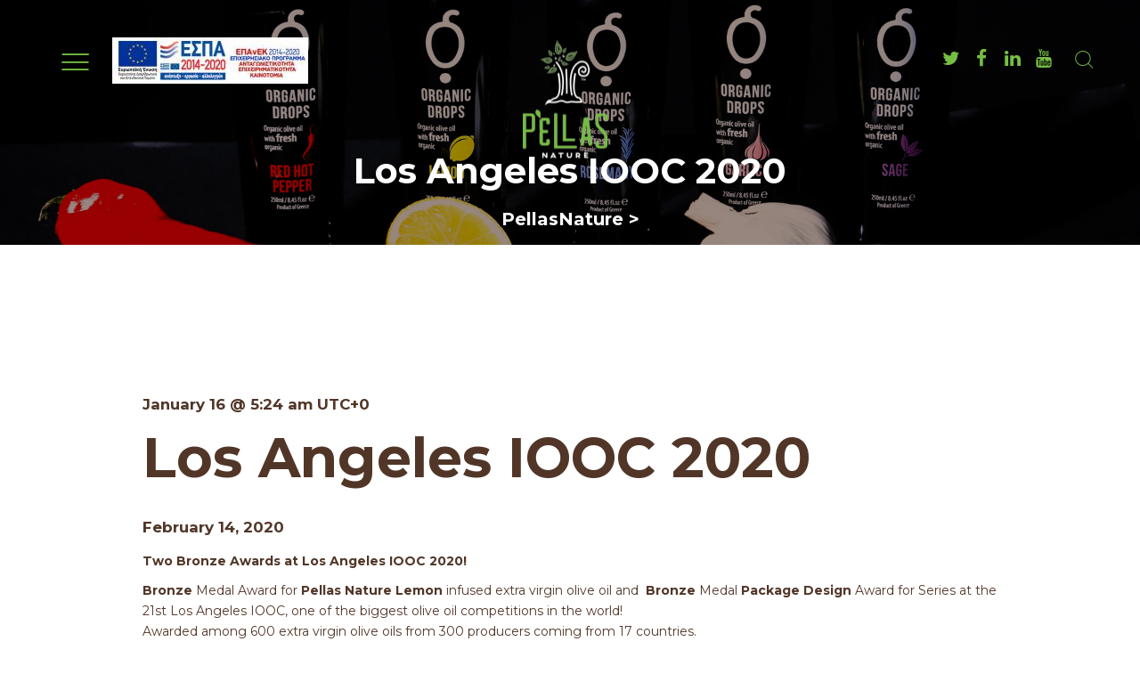

--- FILE ---
content_type: text/html; charset=UTF-8
request_url: https://pellasnature.com/event/los-angeles-iooc-2020/
body_size: 22413
content:
<!DOCTYPE html>
<html lang="en-US" class="scheme_original">

<head>
	<meta name='robots' content='index, follow, max-image-preview:large, max-snippet:-1, max-video-preview:-1' />
		<meta charset="UTF-8" />
		<meta name="viewport" content="width=device-width, initial-scale=1, maximum-scale=1">
		<meta name="format-detection" content="telephone=no">

		<link rel="profile" href="https://gmpg.org/xfn/11" />
		<link rel="pingback" href="https://pellasnature.com/xmlrpc.php" />
		
	<!-- This site is optimized with the Yoast SEO plugin v19.1 - https://yoast.com/wordpress/plugins/seo/ -->
	<title>Los Angeles IOOC 2020 | PellasNature</title>
	<link rel="canonical" href="https://pellasnature.com/event/los-angeles-iooc-2020/" />
	<meta property="og:locale" content="en_US" />
	<meta property="og:type" content="article" />
	<meta property="og:title" content="Los Angeles IOOC 2020 | PellasNature" />
	<meta property="og:description" content="Two Bronze Awards at Los Angeles IOOC 2020! Bronze Medal Award for Pellas Nature Lemon infused extra virgin olive oil and  Bronze Medal Package Design Award for Series at the 21st Los Angeles IOOC, one of the biggest olive oil competitions in the world! Awarded among 600 extra virgin olive oils from 300 producers coming [&hellip;]" />
	<meta property="og:url" content="https://pellasnature.com/event/los-angeles-iooc-2020/" />
	<meta property="og:site_name" content="PellasNature" />
	<meta property="article:publisher" content="https://twitter.com/pellasnature" />
	<meta property="article:modified_time" content="2020-09-14T08:55:20+00:00" />
	<meta property="og:image" content="https://pellasnature.com/wp-content/uploads/2019/07/LA-IOOC-2020-combo.jpg" />
	<meta property="og:image:width" content="960" />
	<meta property="og:image:height" content="960" />
	<meta property="og:image:type" content="image/jpeg" />
	<meta name="twitter:card" content="summary" />
	<meta name="twitter:site" content="@pellasnature" />
	<script type="application/ld+json" class="yoast-schema-graph">{"@context":"https://schema.org","@graph":[{"@type":"Organization","@id":"https://pellasnature.com/#organization","name":"PELLAS NATURE P.CO.","url":"https://pellasnature.com/","sameAs":["https://www.linkedin.com/company-beta/17933207/?pathWildcard","https://www.youtube.com/channel/UC-b_-sAClXIi9NZ0N7ukOsw","https://twitter.com/pellasnature"],"logo":{"@type":"ImageObject","inLanguage":"en-US","@id":"https://pellasnature.com/#/schema/logo/image/","url":"https://pellasnature.com/wp-content/uploads/2017/05/logo-200.png","contentUrl":"https://pellasnature.com/wp-content/uploads/2017/05/logo-200.png","width":200,"height":90,"caption":"PELLAS NATURE P.CO."},"image":{"@id":"https://pellasnature.com/#/schema/logo/image/"}},{"@type":"WebSite","@id":"https://pellasnature.com/#website","url":"https://pellasnature.com/","name":"PellasNature","description":"Discover the health benefits of olive oil now!","publisher":{"@id":"https://pellasnature.com/#organization"},"potentialAction":[{"@type":"SearchAction","target":{"@type":"EntryPoint","urlTemplate":"https://pellasnature.com/?s={search_term_string}"},"query-input":"required name=search_term_string"}],"inLanguage":"en-US"},{"@type":"ImageObject","inLanguage":"en-US","@id":"https://pellasnature.com/event/los-angeles-iooc-2020/#primaryimage","url":"https://pellasnature.com/wp-content/uploads/2019/07/LA-IOOC-2020-combo.jpg","contentUrl":"https://pellasnature.com/wp-content/uploads/2019/07/LA-IOOC-2020-combo.jpg","width":960,"height":960,"caption":"Los Angeles IOOC 2020 Two Bronze Awards"},{"@type":"WebPage","@id":"https://pellasnature.com/event/los-angeles-iooc-2020/#webpage","url":"https://pellasnature.com/event/los-angeles-iooc-2020/","name":"Los Angeles IOOC 2020 | PellasNature","isPartOf":{"@id":"https://pellasnature.com/#website"},"primaryImageOfPage":{"@id":"https://pellasnature.com/event/los-angeles-iooc-2020/#primaryimage"},"datePublished":"2020-02-14T17:19:53+00:00","dateModified":"2020-09-14T08:55:20+00:00","breadcrumb":{"@id":"https://pellasnature.com/event/los-angeles-iooc-2020/#breadcrumb"},"inLanguage":"en-US","potentialAction":[{"@type":"ReadAction","target":["https://pellasnature.com/event/los-angeles-iooc-2020/"]}]},{"@type":"BreadcrumbList","@id":"https://pellasnature.com/event/los-angeles-iooc-2020/#breadcrumb","itemListElement":[{"@type":"ListItem","position":1,"name":"Home","item":"https://pellasnature.com/"},{"@type":"ListItem","position":2,"name":"Events","item":"https://pellasnature.com/events/"},{"@type":"ListItem","position":3,"name":"Los Angeles IOOC 2020"}]},{"@type":"Event","name":"Los Angeles IOOC 2020","description":"Two Bronze Awards at Los Angeles IOOC 2020! Bronze Medal Award for Pellas Nature Lemon infused extra virgin olive oil and  Bronze Medal Package Design Award for Series at the 21st Los Angeles IOOC, one of the biggest olive oil competitions in the world! Awarded among 600 extra virgin olive oils from 300 producers coming [&hellip;]","image":{"@id":"https://pellasnature.com/event/los-angeles-iooc-2020/#primaryimage"},"url":"https://pellasnature.com/event/los-angeles-iooc-2020/","startDate":"2020-02-14T00:00:00-07:00","endDate":"2020-02-14T23:59:59-07:00","@id":"https://pellasnature.com/event/los-angeles-iooc-2020/#event","mainEntityOfPage":{"@id":"https://pellasnature.com/event/los-angeles-iooc-2020/#webpage"}}]}</script>
	<!-- / Yoast SEO plugin. -->


<link rel='dns-prefetch' href='//www.google.com' />
<link rel='dns-prefetch' href='//fonts.googleapis.com' />
<link rel='dns-prefetch' href='//s.w.org' />
<link rel="alternate" type="application/rss+xml" title="PellasNature &raquo; Feed" href="https://pellasnature.com/feed/" />
<link rel="alternate" type="text/calendar" title="PellasNature &raquo; iCal Feed" href="https://pellasnature.com/events/?ical=1" />
<meta property="og:image" content="https://pellasnature.com/wp-content/uploads/2019/07/LA-IOOC-2020-combo.jpg"/>
		<!-- This site uses the Google Analytics by ExactMetrics plugin v7.6.0 - Using Analytics tracking - https://www.exactmetrics.com/ -->
							<script src="//www.googletagmanager.com/gtag/js?id=UA-143352135-1"  data-cfasync="false" data-wpfc-render="false" type="text/javascript" async></script>
			<script data-cfasync="false" data-wpfc-render="false" type="text/javascript">
				var em_version = '7.6.0';
				var em_track_user = true;
				var em_no_track_reason = '';
				
								var disableStrs = [
															'ga-disable-UA-143352135-1',
									];

				/* Function to detect opted out users */
				function __gtagTrackerIsOptedOut() {
					for ( var index = 0; index < disableStrs.length; index++ ) {
						if ( document.cookie.indexOf( disableStrs[ index ] + '=true' ) > -1 ) {
							return true;
						}
					}

					return false;
				}

				/* Disable tracking if the opt-out cookie exists. */
				if ( __gtagTrackerIsOptedOut() ) {
					for ( var index = 0; index < disableStrs.length; index++ ) {
						window[ disableStrs[ index ] ] = true;
					}
				}

				/* Opt-out function */
				function __gtagTrackerOptout() {
					for ( var index = 0; index < disableStrs.length; index++ ) {
						document.cookie = disableStrs[ index ] + '=true; expires=Thu, 31 Dec 2099 23:59:59 UTC; path=/';
						window[ disableStrs[ index ] ] = true;
					}
				}

				if ( 'undefined' === typeof gaOptout ) {
					function gaOptout() {
						__gtagTrackerOptout();
					}
				}
								window.dataLayer = window.dataLayer || [];

				window.ExactMetricsDualTracker = {
					helpers: {},
					trackers: {},
				};
				if ( em_track_user ) {
					function __gtagDataLayer() {
						dataLayer.push( arguments );
					}

					function __gtagTracker( type, name, parameters ) {
						if (!parameters) {
							parameters = {};
						}

						if (parameters.send_to) {
							__gtagDataLayer.apply( null, arguments );
							return;
						}

						if ( type === 'event' ) {
							
															parameters.send_to = exactmetrics_frontend.ua;
								__gtagDataLayer( type, name, parameters );
													} else {
							__gtagDataLayer.apply( null, arguments );
						}
					}
					__gtagTracker( 'js', new Date() );
					__gtagTracker( 'set', {
						'developer_id.dNDMyYj' : true,
											} );
															__gtagTracker( 'config', 'UA-143352135-1', {"forceSSL":"true"} );
										window.gtag = __gtagTracker;											(function () {
							/* https://developers.google.com/analytics/devguides/collection/analyticsjs/ */
							/* ga and __gaTracker compatibility shim. */
							var noopfn = function () {
								return null;
							};
							var newtracker = function () {
								return new Tracker();
							};
							var Tracker = function () {
								return null;
							};
							var p = Tracker.prototype;
							p.get = noopfn;
							p.set = noopfn;
							p.send = function (){
								var args = Array.prototype.slice.call(arguments);
								args.unshift( 'send' );
								__gaTracker.apply(null, args);
							};
							var __gaTracker = function () {
								var len = arguments.length;
								if ( len === 0 ) {
									return;
								}
								var f = arguments[len - 1];
								if ( typeof f !== 'object' || f === null || typeof f.hitCallback !== 'function' ) {
									if ( 'send' === arguments[0] ) {
										var hitConverted, hitObject = false, action;
										if ( 'event' === arguments[1] ) {
											if ( 'undefined' !== typeof arguments[3] ) {
												hitObject = {
													'eventAction': arguments[3],
													'eventCategory': arguments[2],
													'eventLabel': arguments[4],
													'value': arguments[5] ? arguments[5] : 1,
												}
											}
										}
										if ( 'pageview' === arguments[1] ) {
											if ( 'undefined' !== typeof arguments[2] ) {
												hitObject = {
													'eventAction': 'page_view',
													'page_path' : arguments[2],
												}
											}
										}
										if ( typeof arguments[2] === 'object' ) {
											hitObject = arguments[2];
										}
										if ( typeof arguments[5] === 'object' ) {
											Object.assign( hitObject, arguments[5] );
										}
										if ( 'undefined' !== typeof arguments[1].hitType ) {
											hitObject = arguments[1];
											if ( 'pageview' === hitObject.hitType ) {
												hitObject.eventAction = 'page_view';
											}
										}
										if ( hitObject ) {
											action = 'timing' === arguments[1].hitType ? 'timing_complete' : hitObject.eventAction;
											hitConverted = mapArgs( hitObject );
											__gtagTracker( 'event', action, hitConverted );
										}
									}
									return;
								}

								function mapArgs( args ) {
									var arg, hit = {};
									var gaMap = {
										'eventCategory': 'event_category',
										'eventAction': 'event_action',
										'eventLabel': 'event_label',
										'eventValue': 'event_value',
										'nonInteraction': 'non_interaction',
										'timingCategory': 'event_category',
										'timingVar': 'name',
										'timingValue': 'value',
										'timingLabel': 'event_label',
										'page' : 'page_path',
										'location' : 'page_location',
										'title' : 'page_title',
									};
									for ( arg in args ) {
																				if ( ! ( ! args.hasOwnProperty(arg) || ! gaMap.hasOwnProperty(arg) ) ) {
											hit[gaMap[arg]] = args[arg];
										} else {
											hit[arg] = args[arg];
										}
									}
									return hit;
								}

								try {
									f.hitCallback();
								} catch ( ex ) {
								}
							};
							__gaTracker.create = newtracker;
							__gaTracker.getByName = newtracker;
							__gaTracker.getAll = function () {
								return [];
							};
							__gaTracker.remove = noopfn;
							__gaTracker.loaded = true;
							window['__gaTracker'] = __gaTracker;
						})();
									} else {
										console.log( "" );
					( function () {
							function __gtagTracker() {
								return null;
							}
							window['__gtagTracker'] = __gtagTracker;
							window['gtag'] = __gtagTracker;
					} )();
									}
			</script>
				<!-- / Google Analytics by ExactMetrics -->
		<script type="text/javascript">
window._wpemojiSettings = {"baseUrl":"https:\/\/s.w.org\/images\/core\/emoji\/14.0.0\/72x72\/","ext":".png","svgUrl":"https:\/\/s.w.org\/images\/core\/emoji\/14.0.0\/svg\/","svgExt":".svg","source":{"concatemoji":"https:\/\/pellasnature.com\/wp-includes\/js\/wp-emoji-release.min.js?ver=6.0"}};
/*! This file is auto-generated */
!function(e,a,t){var n,r,o,i=a.createElement("canvas"),p=i.getContext&&i.getContext("2d");function s(e,t){var a=String.fromCharCode,e=(p.clearRect(0,0,i.width,i.height),p.fillText(a.apply(this,e),0,0),i.toDataURL());return p.clearRect(0,0,i.width,i.height),p.fillText(a.apply(this,t),0,0),e===i.toDataURL()}function c(e){var t=a.createElement("script");t.src=e,t.defer=t.type="text/javascript",a.getElementsByTagName("head")[0].appendChild(t)}for(o=Array("flag","emoji"),t.supports={everything:!0,everythingExceptFlag:!0},r=0;r<o.length;r++)t.supports[o[r]]=function(e){if(!p||!p.fillText)return!1;switch(p.textBaseline="top",p.font="600 32px Arial",e){case"flag":return s([127987,65039,8205,9895,65039],[127987,65039,8203,9895,65039])?!1:!s([55356,56826,55356,56819],[55356,56826,8203,55356,56819])&&!s([55356,57332,56128,56423,56128,56418,56128,56421,56128,56430,56128,56423,56128,56447],[55356,57332,8203,56128,56423,8203,56128,56418,8203,56128,56421,8203,56128,56430,8203,56128,56423,8203,56128,56447]);case"emoji":return!s([129777,127995,8205,129778,127999],[129777,127995,8203,129778,127999])}return!1}(o[r]),t.supports.everything=t.supports.everything&&t.supports[o[r]],"flag"!==o[r]&&(t.supports.everythingExceptFlag=t.supports.everythingExceptFlag&&t.supports[o[r]]);t.supports.everythingExceptFlag=t.supports.everythingExceptFlag&&!t.supports.flag,t.DOMReady=!1,t.readyCallback=function(){t.DOMReady=!0},t.supports.everything||(n=function(){t.readyCallback()},a.addEventListener?(a.addEventListener("DOMContentLoaded",n,!1),e.addEventListener("load",n,!1)):(e.attachEvent("onload",n),a.attachEvent("onreadystatechange",function(){"complete"===a.readyState&&t.readyCallback()})),(e=t.source||{}).concatemoji?c(e.concatemoji):e.wpemoji&&e.twemoji&&(c(e.twemoji),c(e.wpemoji)))}(window,document,window._wpemojiSettings);
</script>
<style type="text/css">
img.wp-smiley,
img.emoji {
	display: inline !important;
	border: none !important;
	box-shadow: none !important;
	height: 1em !important;
	width: 1em !important;
	margin: 0 0.07em !important;
	vertical-align: -0.1em !important;
	background: none !important;
	padding: 0 !important;
}
</style>
	<link property="stylesheet" rel='stylesheet' id='trg-plugin-css-css'  href='https://pellasnature.com/wp-content/plugins/total-recipe-generator/assets/css/trg_frontend.css' type='text/css' media='all' />
<link property="stylesheet" rel='stylesheet' id='vc_extensions_cqbundle_adminicon-css'  href='https://pellasnature.com/wp-content/plugins/vc-extensions-bundle/css/admin_icon.css?ver=6.0' type='text/css' media='all' />
<link property="stylesheet" rel='stylesheet' id='tribe-accessibility-css-css'  href='https://pellasnature.com/wp-content/plugins/the-events-calendar/common/src/resources/css/accessibility.min.css?ver=4.15.1' type='text/css' media='all' />
<link property="stylesheet" rel='stylesheet' id='tribe-events-full-calendar-style-css'  href='https://pellasnature.com/wp-content/plugins/the-events-calendar/src/resources/css/tribe-events-full.min.css?ver=5.16.1.1' type='text/css' media='all' />
<link property="stylesheet" rel='stylesheet' id='wp-block-library-css'  href='https://pellasnature.com/wp-includes/css/dist/block-library/style.min.css?ver=6.0' type='text/css' media='all' />
<style id='global-styles-inline-css' type='text/css'>
body{--wp--preset--color--black: #000000;--wp--preset--color--cyan-bluish-gray: #abb8c3;--wp--preset--color--white: #ffffff;--wp--preset--color--pale-pink: #f78da7;--wp--preset--color--vivid-red: #cf2e2e;--wp--preset--color--luminous-vivid-orange: #ff6900;--wp--preset--color--luminous-vivid-amber: #fcb900;--wp--preset--color--light-green-cyan: #7bdcb5;--wp--preset--color--vivid-green-cyan: #00d084;--wp--preset--color--pale-cyan-blue: #8ed1fc;--wp--preset--color--vivid-cyan-blue: #0693e3;--wp--preset--color--vivid-purple: #9b51e0;--wp--preset--gradient--vivid-cyan-blue-to-vivid-purple: linear-gradient(135deg,rgba(6,147,227,1) 0%,rgb(155,81,224) 100%);--wp--preset--gradient--light-green-cyan-to-vivid-green-cyan: linear-gradient(135deg,rgb(122,220,180) 0%,rgb(0,208,130) 100%);--wp--preset--gradient--luminous-vivid-amber-to-luminous-vivid-orange: linear-gradient(135deg,rgba(252,185,0,1) 0%,rgba(255,105,0,1) 100%);--wp--preset--gradient--luminous-vivid-orange-to-vivid-red: linear-gradient(135deg,rgba(255,105,0,1) 0%,rgb(207,46,46) 100%);--wp--preset--gradient--very-light-gray-to-cyan-bluish-gray: linear-gradient(135deg,rgb(238,238,238) 0%,rgb(169,184,195) 100%);--wp--preset--gradient--cool-to-warm-spectrum: linear-gradient(135deg,rgb(74,234,220) 0%,rgb(151,120,209) 20%,rgb(207,42,186) 40%,rgb(238,44,130) 60%,rgb(251,105,98) 80%,rgb(254,248,76) 100%);--wp--preset--gradient--blush-light-purple: linear-gradient(135deg,rgb(255,206,236) 0%,rgb(152,150,240) 100%);--wp--preset--gradient--blush-bordeaux: linear-gradient(135deg,rgb(254,205,165) 0%,rgb(254,45,45) 50%,rgb(107,0,62) 100%);--wp--preset--gradient--luminous-dusk: linear-gradient(135deg,rgb(255,203,112) 0%,rgb(199,81,192) 50%,rgb(65,88,208) 100%);--wp--preset--gradient--pale-ocean: linear-gradient(135deg,rgb(255,245,203) 0%,rgb(182,227,212) 50%,rgb(51,167,181) 100%);--wp--preset--gradient--electric-grass: linear-gradient(135deg,rgb(202,248,128) 0%,rgb(113,206,126) 100%);--wp--preset--gradient--midnight: linear-gradient(135deg,rgb(2,3,129) 0%,rgb(40,116,252) 100%);--wp--preset--duotone--dark-grayscale: url('#wp-duotone-dark-grayscale');--wp--preset--duotone--grayscale: url('#wp-duotone-grayscale');--wp--preset--duotone--purple-yellow: url('#wp-duotone-purple-yellow');--wp--preset--duotone--blue-red: url('#wp-duotone-blue-red');--wp--preset--duotone--midnight: url('#wp-duotone-midnight');--wp--preset--duotone--magenta-yellow: url('#wp-duotone-magenta-yellow');--wp--preset--duotone--purple-green: url('#wp-duotone-purple-green');--wp--preset--duotone--blue-orange: url('#wp-duotone-blue-orange');--wp--preset--font-size--small: 13px;--wp--preset--font-size--medium: 20px;--wp--preset--font-size--large: 36px;--wp--preset--font-size--x-large: 42px;}.has-black-color{color: var(--wp--preset--color--black) !important;}.has-cyan-bluish-gray-color{color: var(--wp--preset--color--cyan-bluish-gray) !important;}.has-white-color{color: var(--wp--preset--color--white) !important;}.has-pale-pink-color{color: var(--wp--preset--color--pale-pink) !important;}.has-vivid-red-color{color: var(--wp--preset--color--vivid-red) !important;}.has-luminous-vivid-orange-color{color: var(--wp--preset--color--luminous-vivid-orange) !important;}.has-luminous-vivid-amber-color{color: var(--wp--preset--color--luminous-vivid-amber) !important;}.has-light-green-cyan-color{color: var(--wp--preset--color--light-green-cyan) !important;}.has-vivid-green-cyan-color{color: var(--wp--preset--color--vivid-green-cyan) !important;}.has-pale-cyan-blue-color{color: var(--wp--preset--color--pale-cyan-blue) !important;}.has-vivid-cyan-blue-color{color: var(--wp--preset--color--vivid-cyan-blue) !important;}.has-vivid-purple-color{color: var(--wp--preset--color--vivid-purple) !important;}.has-black-background-color{background-color: var(--wp--preset--color--black) !important;}.has-cyan-bluish-gray-background-color{background-color: var(--wp--preset--color--cyan-bluish-gray) !important;}.has-white-background-color{background-color: var(--wp--preset--color--white) !important;}.has-pale-pink-background-color{background-color: var(--wp--preset--color--pale-pink) !important;}.has-vivid-red-background-color{background-color: var(--wp--preset--color--vivid-red) !important;}.has-luminous-vivid-orange-background-color{background-color: var(--wp--preset--color--luminous-vivid-orange) !important;}.has-luminous-vivid-amber-background-color{background-color: var(--wp--preset--color--luminous-vivid-amber) !important;}.has-light-green-cyan-background-color{background-color: var(--wp--preset--color--light-green-cyan) !important;}.has-vivid-green-cyan-background-color{background-color: var(--wp--preset--color--vivid-green-cyan) !important;}.has-pale-cyan-blue-background-color{background-color: var(--wp--preset--color--pale-cyan-blue) !important;}.has-vivid-cyan-blue-background-color{background-color: var(--wp--preset--color--vivid-cyan-blue) !important;}.has-vivid-purple-background-color{background-color: var(--wp--preset--color--vivid-purple) !important;}.has-black-border-color{border-color: var(--wp--preset--color--black) !important;}.has-cyan-bluish-gray-border-color{border-color: var(--wp--preset--color--cyan-bluish-gray) !important;}.has-white-border-color{border-color: var(--wp--preset--color--white) !important;}.has-pale-pink-border-color{border-color: var(--wp--preset--color--pale-pink) !important;}.has-vivid-red-border-color{border-color: var(--wp--preset--color--vivid-red) !important;}.has-luminous-vivid-orange-border-color{border-color: var(--wp--preset--color--luminous-vivid-orange) !important;}.has-luminous-vivid-amber-border-color{border-color: var(--wp--preset--color--luminous-vivid-amber) !important;}.has-light-green-cyan-border-color{border-color: var(--wp--preset--color--light-green-cyan) !important;}.has-vivid-green-cyan-border-color{border-color: var(--wp--preset--color--vivid-green-cyan) !important;}.has-pale-cyan-blue-border-color{border-color: var(--wp--preset--color--pale-cyan-blue) !important;}.has-vivid-cyan-blue-border-color{border-color: var(--wp--preset--color--vivid-cyan-blue) !important;}.has-vivid-purple-border-color{border-color: var(--wp--preset--color--vivid-purple) !important;}.has-vivid-cyan-blue-to-vivid-purple-gradient-background{background: var(--wp--preset--gradient--vivid-cyan-blue-to-vivid-purple) !important;}.has-light-green-cyan-to-vivid-green-cyan-gradient-background{background: var(--wp--preset--gradient--light-green-cyan-to-vivid-green-cyan) !important;}.has-luminous-vivid-amber-to-luminous-vivid-orange-gradient-background{background: var(--wp--preset--gradient--luminous-vivid-amber-to-luminous-vivid-orange) !important;}.has-luminous-vivid-orange-to-vivid-red-gradient-background{background: var(--wp--preset--gradient--luminous-vivid-orange-to-vivid-red) !important;}.has-very-light-gray-to-cyan-bluish-gray-gradient-background{background: var(--wp--preset--gradient--very-light-gray-to-cyan-bluish-gray) !important;}.has-cool-to-warm-spectrum-gradient-background{background: var(--wp--preset--gradient--cool-to-warm-spectrum) !important;}.has-blush-light-purple-gradient-background{background: var(--wp--preset--gradient--blush-light-purple) !important;}.has-blush-bordeaux-gradient-background{background: var(--wp--preset--gradient--blush-bordeaux) !important;}.has-luminous-dusk-gradient-background{background: var(--wp--preset--gradient--luminous-dusk) !important;}.has-pale-ocean-gradient-background{background: var(--wp--preset--gradient--pale-ocean) !important;}.has-electric-grass-gradient-background{background: var(--wp--preset--gradient--electric-grass) !important;}.has-midnight-gradient-background{background: var(--wp--preset--gradient--midnight) !important;}.has-small-font-size{font-size: var(--wp--preset--font-size--small) !important;}.has-medium-font-size{font-size: var(--wp--preset--font-size--medium) !important;}.has-large-font-size{font-size: var(--wp--preset--font-size--large) !important;}.has-x-large-font-size{font-size: var(--wp--preset--font-size--x-large) !important;}
</style>
<link property="stylesheet" rel='stylesheet' id='contact-form-7-css'  href='https://pellasnature.com/wp-content/plugins/contact-form-7/includes/css/styles.css?ver=5.6' type='text/css' media='all' />
<link property="stylesheet" rel='stylesheet' id='esg-plugin-settings-css'  href='https://pellasnature.com/wp-content/plugins/essential-grid/public/assets/css/settings.css?ver=3.0.13' type='text/css' media='all' />
<link property="stylesheet" rel='stylesheet' id='tp-fontello-css'  href='https://pellasnature.com/wp-content/plugins/essential-grid/public/assets/font/fontello/css/fontello.css?ver=3.0.13' type='text/css' media='all' />
<link property="stylesheet" rel='stylesheet' id='foobox-free-min-css'  href='https://pellasnature.com/wp-content/plugins/foobox-image-lightbox/free/css/foobox.free.min.css?ver=2.7.17' type='text/css' media='all' />
<link property="stylesheet" rel='stylesheet' id='oliveoil-font-google_fonts-style-css'  href='//fonts.googleapis.com/css?family=Montserrat%3A300%2C300italic%2C400%2C400italic%2C700%2C700italic%7CPlayfair%2BDisplay%3A400%2C400italic%2C700%2C700italic%7CCatamaran%3A400%2C200%2C700%26subset%3Dlatin%2Clatin-ext%2Cgreek%2Cgreek-ext' type='text/css' media='all' />
<link property="stylesheet" rel='stylesheet' id='oliveoil-fontello-style-css'  href='https://pellasnature.com/wp-content/themes/oliveoil/css/fontello/css/fontello.css' type='text/css' media='all' />
<link property="stylesheet" rel='stylesheet' id='oliveoil-main-style-css'  href='https://pellasnature.com/wp-content/themes/oliveoil/style.css' type='text/css' media='all' />
<link property="stylesheet" rel='stylesheet' id='oliveoil-animation-style-css'  href='https://pellasnature.com/wp-content/themes/oliveoil/fw/css/core.animation.css' type='text/css' media='all' />
<link property="stylesheet" rel='stylesheet' id='oliveoil-shortcodes-style-css'  href='https://pellasnature.com/wp-content/themes/oliveoil/shortcodes/theme.shortcodes.css' type='text/css' media='all' />
<link property="stylesheet" rel='stylesheet' id='oliveoil-theme-style-css'  href='https://pellasnature.com/wp-content/themes/oliveoil/css/theme.css' type='text/css' media='all' />
<style id='oliveoil-theme-style-inline-css' type='text/css'>
  .contacts_wrap .logo img{height:45px}
</style>
<link property="stylesheet" rel='stylesheet' id='oliveoil-plugin.tribe-events-style-css'  href='https://pellasnature.com/wp-content/themes/oliveoil/css/plugin.tribe-events.css' type='text/css' media='all' />
<link property="stylesheet" rel='stylesheet' id='oliveoil-responsive-style-css'  href='https://pellasnature.com/wp-content/themes/oliveoil/css/responsive.css' type='text/css' media='all' />
<link property="stylesheet" rel='stylesheet' id='mediaelement-css'  href='https://pellasnature.com/wp-includes/js/mediaelement/mediaelementplayer-legacy.min.css?ver=4.2.16' type='text/css' media='all' />
<link property="stylesheet" rel='stylesheet' id='wp-mediaelement-css'  href='https://pellasnature.com/wp-includes/js/mediaelement/wp-mediaelement.min.css?ver=6.0' type='text/css' media='all' />
<script type='text/javascript' src='https://pellasnature.com/wp-includes/js/jquery/jquery.min.js?ver=3.6.0' id='jquery-core-js'></script>
<script type='text/javascript' src='https://pellasnature.com/wp-includes/js/jquery/jquery-migrate.min.js?ver=3.3.2' id='jquery-migrate-js'></script>
<script type='text/javascript' src='https://pellasnature.com/wp-content/plugins/the-events-calendar/vendor/php-date-formatter/js/php-date-formatter.min.js?ver=5.16.1.1' id='tribe-events-php-date-formatter-js'></script>
<script type='text/javascript' src='https://pellasnature.com/wp-content/plugins/the-events-calendar/common/vendor/momentjs/moment.min.js?ver=4.15.1' id='tribe-moment-js'></script>
<script type='text/javascript' src='https://pellasnature.com/wp-content/plugins/the-events-calendar/common/vendor/momentjs/locale.min.js?ver=4.15.1' id='tribe-moment-locales-js'></script>
<script type='text/javascript' id='tribe-events-dynamic-js-extra'>
/* <![CDATA[ */
var tribe_dynamic_help_text = {"date_with_year":"F j, Y","date_no_year":"F j","datepicker_format":"Y-m-d","datepicker_format_index":"0","days":["Sunday","Monday","Tuesday","Wednesday","Thursday","Friday","Saturday"],"daysShort":["Sun","Mon","Tue","Wed","Thu","Fri","Sat"],"months":["January","February","March","April","May","June","July","August","September","October","November","December"],"monthsShort":["Jan","Feb","Mar","Apr","May","Jun","Jul","Aug","Sep","Oct","Nov","Dec"],"msgs":"[\"This event is from %%starttime%% to %%endtime%% on %%startdatewithyear%%.\",\"This event is at %%starttime%% on %%startdatewithyear%%.\",\"This event is all day on %%startdatewithyear%%.\",\"This event starts at %%starttime%% on %%startdatenoyear%% and ends at %%endtime%% on %%enddatewithyear%%\",\"This event starts at %%starttime%% on %%startdatenoyear%% and ends on %%enddatewithyear%%\",\"This event is all day starting on %%startdatenoyear%% and ending on %%enddatewithyear%%.\"]"};
/* ]]> */
</script>
<script type='text/javascript' src='https://pellasnature.com/wp-content/plugins/the-events-calendar/src/resources/js/events-dynamic.min.js?ver=5.16.1.1' id='tribe-events-dynamic-js'></script>
<script type='text/javascript' src='https://pellasnature.com/wp-content/plugins/the-events-calendar/vendor/bootstrap-datepicker/js/bootstrap-datepicker.min.js?ver=5.16.1.1' id='tribe-events-bootstrap-datepicker-js'></script>
<script type='text/javascript' src='https://pellasnature.com/wp-content/plugins/the-events-calendar/vendor/jquery-resize/jquery.ba-resize.min.js?ver=5.16.1.1' id='tribe-events-jquery-resize-js'></script>
<script type='text/javascript' src='https://pellasnature.com/wp-content/plugins/the-events-calendar/vendor/jquery-placeholder/jquery.placeholder.min.js?ver=5.16.1.1' id='jquery-placeholder-js'></script>
<script type='text/javascript' id='tribe-events-calendar-script-js-extra'>
/* <![CDATA[ */
var tribe_js_config = {"permalink_settings":"\/%postname%\/","events_post_type":"tribe_events","events_base":"https:\/\/pellasnature.com\/events\/","update_urls":{"shortcode":{"list":true,"month":true,"day":true}},"debug":""};
/* ]]> */
</script>
<script type='text/javascript' src='https://pellasnature.com/wp-content/plugins/the-events-calendar/src/resources/js/tribe-events.min.js?ver=5.16.1.1' id='tribe-events-calendar-script-js'></script>
<script type='text/javascript' src='https://pellasnature.com/wp-content/plugins/the-events-calendar/src/resources/js/tribe-events-bar.min.js?ver=5.16.1.1' id='tribe-events-bar-js'></script>
<script type='text/javascript' src='https://pellasnature.com/wp-content/plugins/google-analytics-dashboard-for-wp/assets/js/frontend-gtag.js?ver=7.6.0' id='exactmetrics-frontend-script-js'></script>
<script data-cfasync="false" data-wpfc-render="false" type="text/javascript" id='exactmetrics-frontend-script-js-extra'>/* <![CDATA[ */
var exactmetrics_frontend = {"js_events_tracking":"true","download_extensions":"zip,mp3,mpeg,pdf,docx,pptx,xlsx,rar","inbound_paths":"[{\"path\":\"\\\/go\\\/\",\"label\":\"affiliate\"},{\"path\":\"\\\/recommend\\\/\",\"label\":\"affiliate\"}]","home_url":"https:\/\/pellasnature.com","hash_tracking":"false","ua":"UA-143352135-1","v4_id":""};/* ]]> */
</script>
<script type='text/javascript' src='https://pellasnature.com/wp-content/themes/oliveoil/fw/js/photostack/modernizr.min.js' id='oliveoil-core-modernizr-script-js'></script>
<script type='text/javascript' id='foobox-free-min-js-before'>
/* Run FooBox FREE (v2.7.17) */
var FOOBOX = window.FOOBOX = {
	ready: true,
	disableOthers: false,
	o: {wordpress: { enabled: true }, countMessage:'image %index of %total', excludes:'.fbx-link,.nofoobox,.nolightbox,a[href*="pinterest.com/pin/create/button/"]', affiliate : { enabled: false }},
	selectors: [
		".gallery", ".wp-block-gallery", ".wp-caption", ".wp-block-image", "a:has(img[class*=wp-image-])", ".foobox"
	],
	pre: function( $ ){
		// Custom JavaScript (Pre)
		
	},
	post: function( $ ){
		// Custom JavaScript (Post)
		
		// Custom Captions Code
		
	},
	custom: function( $ ){
		// Custom Extra JS
		
	}
};
</script>
<script type='text/javascript' src='https://pellasnature.com/wp-content/plugins/foobox-image-lightbox/free/js/foobox.free.min.js?ver=2.7.17' id='foobox-free-min-js'></script>
<link rel="https://api.w.org/" href="https://pellasnature.com/wp-json/" /><link rel="alternate" type="application/json" href="https://pellasnature.com/wp-json/wp/v2/tribe_events/4289" /><link rel="EditURI" type="application/rsd+xml" title="RSD" href="https://pellasnature.com/xmlrpc.php?rsd" />
<link rel="wlwmanifest" type="application/wlwmanifest+xml" href="https://pellasnature.com/wp-includes/wlwmanifest.xml" /> 
<meta name="generator" content="WordPress 6.0" />
<link rel='shortlink' href='https://pellasnature.com/?p=4289' />
<link rel="alternate" type="application/json+oembed" href="https://pellasnature.com/wp-json/oembed/1.0/embed?url=https%3A%2F%2Fpellasnature.com%2Fevent%2Flos-angeles-iooc-2020%2F" />
<link rel="alternate" type="text/xml+oembed" href="https://pellasnature.com/wp-json/oembed/1.0/embed?url=https%3A%2F%2Fpellasnature.com%2Fevent%2Flos-angeles-iooc-2020%2F&#038;format=xml" />
<style type="text/css" id="trg_custom_css"></style><meta name="tec-api-version" content="v1"><meta name="tec-api-origin" content="https://pellasnature.com"><link rel="alternate" href="https://pellasnature.com/wp-json/tribe/events/v1/events/4289" /><style type="text/css">
                    .ctl-bullets-container {
                display: block;
                position: fixed;
                right: 0;
                height: 100%;
                z-index: 1049;
                font-weight: normal;
                height: 70vh;
                overflow-x: hidden;
                overflow-y: auto;
                margin: 15vh auto;
            }</style><meta name="generator" content="Powered by WPBakery Page Builder - drag and drop page builder for WordPress."/>
<meta name="generator" content="Powered by Slider Revolution 6.5.9 - responsive, Mobile-Friendly Slider Plugin for WordPress with comfortable drag and drop interface." />
<link rel="icon" href="https://pellasnature.com/wp-content/uploads/2017/05/cropped-icon-trans-150x150.png" sizes="32x32" />
<link rel="icon" href="https://pellasnature.com/wp-content/uploads/2017/05/cropped-icon-trans-300x300.png" sizes="192x192" />
<link rel="apple-touch-icon" href="https://pellasnature.com/wp-content/uploads/2017/05/cropped-icon-trans-300x300.png" />
<meta name="msapplication-TileImage" content="https://pellasnature.com/wp-content/uploads/2017/05/cropped-icon-trans-300x300.png" />

			<!-- OG tags for social sharing -->
			<meta property="og:title" content="Los Angeles IOOC 2020"/>
			<meta property="og:type" content="article"/>
			<meta property="og:image" content=""/>
			<meta property="og:url" content="https://pellasnature.com/event/los-angeles-iooc-2020/"/>
			<meta property="og:description" content=""/>
			<meta property="og:site_name" content="PellasNature"/>
			<script type="text/javascript">function setREVStartSize(e){
			//window.requestAnimationFrame(function() {				 
				window.RSIW = window.RSIW===undefined ? window.innerWidth : window.RSIW;	
				window.RSIH = window.RSIH===undefined ? window.innerHeight : window.RSIH;	
				try {								
					var pw = document.getElementById(e.c).parentNode.offsetWidth,
						newh;
					pw = pw===0 || isNaN(pw) ? window.RSIW : pw;
					e.tabw = e.tabw===undefined ? 0 : parseInt(e.tabw);
					e.thumbw = e.thumbw===undefined ? 0 : parseInt(e.thumbw);
					e.tabh = e.tabh===undefined ? 0 : parseInt(e.tabh);
					e.thumbh = e.thumbh===undefined ? 0 : parseInt(e.thumbh);
					e.tabhide = e.tabhide===undefined ? 0 : parseInt(e.tabhide);
					e.thumbhide = e.thumbhide===undefined ? 0 : parseInt(e.thumbhide);
					e.mh = e.mh===undefined || e.mh=="" || e.mh==="auto" ? 0 : parseInt(e.mh,0);		
					if(e.layout==="fullscreen" || e.l==="fullscreen") 						
						newh = Math.max(e.mh,window.RSIH);					
					else{					
						e.gw = Array.isArray(e.gw) ? e.gw : [e.gw];
						for (var i in e.rl) if (e.gw[i]===undefined || e.gw[i]===0) e.gw[i] = e.gw[i-1];					
						e.gh = e.el===undefined || e.el==="" || (Array.isArray(e.el) && e.el.length==0)? e.gh : e.el;
						e.gh = Array.isArray(e.gh) ? e.gh : [e.gh];
						for (var i in e.rl) if (e.gh[i]===undefined || e.gh[i]===0) e.gh[i] = e.gh[i-1];
											
						var nl = new Array(e.rl.length),
							ix = 0,						
							sl;					
						e.tabw = e.tabhide>=pw ? 0 : e.tabw;
						e.thumbw = e.thumbhide>=pw ? 0 : e.thumbw;
						e.tabh = e.tabhide>=pw ? 0 : e.tabh;
						e.thumbh = e.thumbhide>=pw ? 0 : e.thumbh;					
						for (var i in e.rl) nl[i] = e.rl[i]<window.RSIW ? 0 : e.rl[i];
						sl = nl[0];									
						for (var i in nl) if (sl>nl[i] && nl[i]>0) { sl = nl[i]; ix=i;}															
						var m = pw>(e.gw[ix]+e.tabw+e.thumbw) ? 1 : (pw-(e.tabw+e.thumbw)) / (e.gw[ix]);					
						newh =  (e.gh[ix] * m) + (e.tabh + e.thumbh);
					}
					var el = document.getElementById(e.c);
					if (el!==null && el) el.style.height = newh+"px";					
					el = document.getElementById(e.c+"_wrapper");
					if (el!==null && el) {
						el.style.height = newh+"px";
						el.style.display = "block";
					}
				} catch(e){
					console.log("Failure at Presize of Slider:" + e)
				}					   
			//});
		  };</script>
		<style type="text/css" id="wp-custom-css">
			.scheme_original .top_panel_image_header, .scheme_original .top_panel_image_title, .scheme_original .top_panel_over:not(.top_panel_fixed) .top_panel_style_7 .logo_text, .scheme_original .top_panel_over:not(.top_panel_fixed) .top_panel_style_7 .logo_slogan{
	color: white !important;
}
.header-social{
	float: right;
  margin: 5px 10px 0 0;
  padding-top: 3.1em;
  padding-bottom: 1.8em;
}
.header-social .sc_socials.sc_socials_type_icons a{
	background: transparent !important;
}
.header-social .sc_socials.sc_socials_type_icons a:hover{
	background: transparent !important;
	color: #76BE43 !important;
}
.top_panel_fixed .header-social{
	    margin: 5px 10px 0 0;
    padding-top: 0.5em;
    padding-bottom: 0.5em;
}
.top_panel_fixed .header-social .sc_socials.sc_socials_type_icons a{
	  color: #513628;
}
.product_line_title h2{
	margin-bottom: 10px;
	margin-top: 0;
}
.post_content h1{
	font-size: 30px;
	margin-top: 10px
}
.sidebar_show .content {
    width: 100% !important;
}
.vc_btn3.vc_btn3-color-juicy-pink, .vc_btn3.vc_btn3-color-juicy-pink.vc_btn3-style-flat{
	background-color: #513628;
}
.product-category .post_featured{
	padding-bottom: 0 !important;
}
.product-category .woocommerce-loop-category__title, .product_line_title h2, .product_line_title h2{
	color: white;
	text-align: left !important;
	font-size: 18px !important;
		padding: 20px 10px 0 10px;
}
.product_cat_list div img{
margin-left: auto;
margin-right: auto;
}
.product_cat_list div{
margin: 10px 0;
padding: initial;
}
.product-category .post_content, .product_line_desc{
	padding: 0 10px;
	text-align: left;
	color: white;
	font-size: 12px !important;
	min-height: 360px;
}
.product_line > li:last-child >
 .product_line_desc{
	min-height: 90px !important;
}
.product-category .post_content, .product_line_desc ul li{
	float:none;
}
.product-category .post_content, .product_line_desc ul{
list-style-type: circle;
margin: 0 0 0 25px;
}
.product_line_cat{
	width:100%;
margin-top: 0px;
}
.product_line_flavors h3{
margin-top: 55px !important;
}
.product_line_flavors {
margin-bottom: 55px;
}
.product_cat_list h3{margin-top: 0 !important;}
.product_line, .product_cat_list{
	list-style: none;
}
.product_cat_list li{
	float:left; 
	width: 23%;
margin: 0 1%;
}
.product_line li.product_li_cat{
	float: left;
	background-color: #77bc1f !important;
	max-width: 44%;
	margin:0 2% 2% 0;
}
.post_info.post_info_share_horizontal{
	margin-top: 20px;
}
/*.product_line_arrow{
  width: 0; 
  height: 0; 
  border-left: 20px solid transparent;
  border-right: 20px solid transparent;
  border-top: 20px solid white;
position: relative;
left: 45%;
}*/
/* Smartphones (portrait and landscape) ----------- */
@media only screen
and (min-device-width : 320px)
and (max-device-width : 480px) {
	.scheme_original .header_mobile {
		background-color: #513628;
	}
	.scheme_original .header_mobile .menu_button, .scheme_original .header_mobile .menu_main_cart .top_panel_cart_button .contact_icon {
		color: #fff;
	}
	.recipemoto{
		margin-top: 0 !important;
		margin-bottom: 0 !important;
	}
	.footer_wrap .sc_socials.sc_socials_type_icons a {
		color: #fff !important;
	}
}
 
/* Smartphones (landscape) ----------- */
@media only screen
and (min-width : 321px) {
	.scheme_original .header_mobile {
		background-color: #513628;
	}
	.scheme_original .header_mobile .menu_button, .scheme_original .header_mobile .menu_main_cart .top_panel_cart_button .contact_icon {
		color: #fff;
	}
	.recipemoto{
		margin-top: 0 !important;
		margin-bottom: 0 !important;
	}
	.footer_wrap .sc_socials.sc_socials_type_icons a {
		color: #fff !important;
	}
}
 
/* Smartphones (portrait) ----------- */
@media only screen
and (max-width : 320px) {
	.scheme_original .header_mobile {
		background-color: #513628;
	}
	.scheme_original .header_mobile .menu_button, .scheme_original .header_mobile .menu_main_cart .top_panel_cart_button .contact_icon {
		color: #fff;
	}
	.recipemoto{
		margin-top: 0 !important;
		margin-bottom: 0 !important;
	}
	.footer_wrap .sc_socials.sc_socials_type_icons a {
		color: #fff !important;
	}
.product_line li.product_li_cat{
	max-width: 100%;
}
}
 
/* iPads (portrait and landscape) ----------- */
@media only screen
and (min-device-width : 768px)
and (max-device-width : 1024px) {
	.scheme_original .header_mobile {
		background-color: #513628;
	}
	.scheme_original .header_mobile .menu_button, .scheme_original .header_mobile .menu_main_cart .top_panel_cart_button .contact_icon {
		color: #fff;
	}
	.footer_wrap .sc_socials.sc_socials_type_icons a {
		color: #fff !important;
	}
	.scheme_original .menu_pushy_nav li.current-menu-ancestor > a, .scheme_original .menu_pushy_nav a{
	color:white;
	}
	.scheme_original .menu_pushy_nav li.current-menu-ancestor > a, .scheme_original .menu_pushy_nav a:hover{color:white;}
}
 
/* iPads (landscape) ----------- */
@media only screen
and (min-device-width : 768px)
and (max-device-width : 1024px)
and (orientation : landscape) {
	.scheme_original .header_mobile {
		background-color: #513628;
	}
	.scheme_original .header_mobile .menu_button, .scheme_original .header_mobile .menu_main_cart .top_panel_cart_button .contact_icon {
		color: #fff;
	}
	.footer_wrap .sc_socials.sc_socials_type_icons a {
		color: #fff !important;
	}
		.scheme_original .menu_pushy_nav li.current-menu-ancestor > a, .scheme_original .menu_pushy_nav a{
	color:white;
	}
	.scheme_original .menu_pushy_nav li.current-menu-ancestor > a, .scheme_original .menu_pushy_nav a:hover{color:white;}
}
 
/* iPads (portrait) ----------- */
@media only screen
and (min-device-width : 768px)
and (max-device-width : 1024px)
and (orientation : portrait) {
	.scheme_original .header_mobile {
		background-color: #513628;
	}
	.scheme_original .header_mobile .menu_button, .scheme_original .header_mobile .menu_main_cart .top_panel_cart_button .contact_icon {
		color: #fff;
	}
	.footer_wrap .sc_socials.sc_socials_type_icons a {
		color: #fff !important;
	}
}
 
/* Desktops and laptops ----------- */
@media only screen
and (min-width : 1224px) {
	.scheme_original .menu_pushy_nav li.current-menu-ancestor > a, .scheme_original .menu_pushy_nav a{
	color:white;
	}
	.menu_pushy_nav_area li{
	border-bottom: 0;
	}
	.scheme_original .top_panel_image_title,.scheme_original .top_panel_image_header a,.breadcrumbs .breadcrumbs_item,.breadcrumbs .breadcrumbs_delimiter::before{
		color: white;
		font-size: 20px;
	}
	.scheme_original .top_panel_image_header a:hover{
	color: #76BE43;
	}
	.scheme_original .menu_pushy_nav li.current-menu-ancestor > a, .scheme_original .menu_pushy_nav a:hover {
	    background-color: transparent;
	color: #513628;
	}
	.cq-testimonialcarousel .testimonial-info h4, .cq-testimonialcarousel .testimonial-info p{
	color: #e9e4d0 !important;
	}
	.scheme_original .widget_area_inner .widget_text a:not(.sc_button), .scheme_original .widget_area_inner .post_info a{
	color: white !important;
	}
	.top_panel_wrap {
	    background-size: cover;
	    background-repeat: no-repeat;
	}
	.scheme_original .footer_wrap_inner,.scheme_original .sidebar_inner aside{
	background-color: #76BE43;
	}
	.scheme_original .footer_wrap_inner .widget_title, .scheme_original .footer_wrap_inner, .scheme_original .footer_wrap_inner ul li a{
	color: #513628;
	}
	.scheme_original .footer_wrap_inner ul li a:hover{
	color: #513628;
	}
	.footer_wrap .sc_socials.sc_socials_type_icons a{
	background-color: #513628 !important;
	}
	.footer_wrap .sc_socials.sc_socials_type_icons a:hover{
	color: #513628 !important;
	}
	.scheme_original .Home-1-Subtitle::after {
	    background-color: transparent;
	}
	.woocommerce .woocommerce-result-count,.scheme_original .woocommerce .woocommerce-ordering, .scheme_original .woocommerce-page .woocommerce-ordering{
	display:none;
	}
	.woocommerce .products .post_item_wrap,.woocommerce div.product div.images, .woocommerce #content div.product div.images, .woocommerce-page div.product div.images, .woocommerce-page #content div.product div.images{
	border: 0;
	}
	.scheme_original .single-product div.product .woocommerce-tabs.trx-stretch-width .wc-tabs li a:hover, .scheme_original .single-product div.product .woocommerce-tabs.trx-stretch-width .wc-tabs li.active a,.scheme_original .single-product div.product .woocommerce-tabs.trx-stretch-width .panel,.woocommerce div.product .woocommerce-tabs h2, .woocommerce #content div.product .woocommerce-tabs h2, .woocommerce-page div.product .woocommerce-tabs h2, .woocommerce-page #content div.product .woocommerce-tabs h2{
	background-color: #76BE43;
	color:white;
	}
	.scheme_original .single-product div.product .woocommerce-tabs.trx-stretch-width .wc-tabs li a{
	color:white;
	background-color: #513628;
	}
	.bgrecover{
	background-repeat: no-repeat;
	background-size:cover;
	}
	.flavors-carusell .vc_images_carousel.vc_per-view-more .vc_carousel-slideline .vc_carousel-slideline-inner > .vc_item > .vc_inner{
	text-align:center;
	}
	.homerecipe .post_thumb{
	margin:10% 10% 0 10%;
	}
	.homerecipe .isotope_wrap
	.isotope_item{
	padding:0;
	}
}
 
/* Large screens ----------- */
@media only screen
and (min-width : 1824px) {
	.scheme_original .menu_pushy_nav li.current-menu-ancestor > a, .scheme_original .menu_pushy_nav a{
	color:white;
	}
	.menu_pushy_nav_area li{
	border-bottom: 0;
	}
	.scheme_original .top_panel_image_title,.scheme_original .top_panel_image_header a,.breadcrumbs .breadcrumbs_item,.breadcrumbs .breadcrumbs_delimiter::before{
		color: white;
	}
	.scheme_original .top_panel_image_header a:hover{
	color: #76BE43;
	}
	.scheme_original .menu_pushy_nav li.current-menu-ancestor > a, .scheme_original .menu_pushy_nav a:hover {
	    background-color: transparent;
	color: #513628;
	}
	.cq-testimonialcarousel .testimonial-info h4, .cq-testimonialcarousel .testimonial-info p{
	color: #e9e4d0 !important;
	}
	.scheme_original .widget_area_inner .widget_text a:not(.sc_button), .scheme_original .widget_area_inner .post_info a{
	color: white !important;
	}
	.top_panel_wrap {
	    background-size: cover;
	    background-repeat: no-repeat;
	}
	.scheme_original .footer_wrap_inner,.scheme_original .sidebar_inner aside{
	background-color: #76BE43;
	}
	.scheme_original .footer_wrap_inner .widget_title, .scheme_original .footer_wrap_inner, .scheme_original .footer_wrap_inner ul li a{
	color: #ffffff;
	}
	.scheme_original .footer_wrap_inner ul li a:hover{
	color: #513628;
	}
	.footer_wrap .sc_socials.sc_socials_type_icons a{
	background-color: #513628 !important;
	}
	.footer_wrap .sc_socials.sc_socials_type_icons a:hover{
	color: #513628 !important;
	}
	.scheme_original .Home-1-Subtitle::after {
	    background-color: transparent;
	}
	.woocommerce .woocommerce-result-count,.scheme_original .woocommerce .woocommerce-ordering, .scheme_original .woocommerce-page .woocommerce-ordering{
	display:none;
	}
	.woocommerce .products .post_item_wrap,.woocommerce div.product div.images, .woocommerce #content div.product div.images, .woocommerce-page div.product div.images, .woocommerce-page #content div.product div.images{
	border: 0;
	}
	.scheme_original .single-product div.product .woocommerce-tabs.trx-stretch-width .wc-tabs li a:hover, .scheme_original .single-product div.product .woocommerce-tabs.trx-stretch-width .wc-tabs li.active a,.scheme_original .single-product div.product .woocommerce-tabs.trx-stretch-width .panel,.woocommerce div.product .woocommerce-tabs h2, .woocommerce #content div.product .woocommerce-tabs h2, .woocommerce-page div.product .woocommerce-tabs h2, .woocommerce-page #content div.product .woocommerce-tabs h2{
	background-color: #76BE43;
	color:white;
	}
	.scheme_original .single-product div.product .woocommerce-tabs.trx-stretch-width .wc-tabs li a{
	color:white;
	background-color: #513628;
	}
	.bgrecover{
	background-repeat: no-repeat;
	background-size:cover;
	}
	.flavors-carusell .vc_images_carousel.vc_per-view-more .vc_carousel-slideline .vc_carousel-slideline-inner > .vc_item > .vc_inner{
	text-align:center;
	}
	.homerecipe .post_thumb{
	margin:10% 10% 0 10%;
	}
	.homerecipe .isotope_wrap
	.isotope_item{
	padding:0;
	}
}
 
/* iPhone 5 (portrait & landscape)----------- */
@media only screen
and (min-device-width : 320px)
and (max-device-width : 568px) {
	.scheme_original .header_mobile {
		background-color: #513628;
	}
	.scheme_original .header_mobile .menu_button, .scheme_original .header_mobile .menu_main_cart .top_panel_cart_button .contact_icon {
		color: #fff;
	}
	.recipemoto{
		margin-top: 0 !important;
		margin-bottom: 0 !important;
	}
	.footer_wrap .sc_socials.sc_socials_type_icons a {
		color: #fff !important;
	}
}
 
/* iPhone 5 (landscape)----------- */
@media only screen
and (min-device-width : 320px)
and (max-device-width : 568px)
and (orientation : landscape) {
	.scheme_original .header_mobile {
		background-color: #513628;
	}
	.scheme_original .header_mobile .menu_button, .scheme_original .header_mobile .menu_main_cart .top_panel_cart_button .contact_icon {
		color: #fff;
	}
	.recipemoto{
		margin-top: 0 !important;
		margin-bottom: 0 !important;
	}
	.footer_wrap .sc_socials.sc_socials_type_icons a {
		color: #fff !important;
	}
}

/* iPhone 5 (portrait)----------- */
@media only screen
and (min-device-width : 320px)
and (max-device-width : 568px)
and (orientation : portrait) {
	.scheme_original .header_mobile {
		background-color: #513628;
	}
	.scheme_original .header_mobile .menu_button, .scheme_original .header_mobile .menu_main_cart .top_panel_cart_button .contact_icon {
		color: #fff;
	}
	.recipemoto{
		margin-top: 0 !important;
		margin-bottom: 0 !important;
	}
	.footer_wrap .sc_socials.sc_socials_type_icons a {
		color: #fff !important;
	}
}
.tribe-events-event-image{
display: none;
}

.top_panel_image_title {
	font-size: 40px !important;
}
.page_content_wrap{
	padding: 30px 0;
}
.post_content ul li{
	margin-left: 20px;
}
/*.post_content p{
	color: #000;
	font-weight: 600;
}*/
.post_content table, .logistics table{
	width: 100% !important;
}
.featured_recipy{
    margin-left: auto;
    margin-right: auto;
    float: none;
margin-top: 60px;
}
.featured_recipy_content{
background-color: #76BE43;
}
.recipe-content h3{
	font-size: 18px;
	margin: 20px 0;
color: white;
}
.recipe-content a{
	color: white;
}
.recipe-content a:hover{
	color: #513628;
}
.capture h3{
	text-align:center;
	margin: 30px;
}
.mc4wp-form-fields input[type="email"]{
	border-color: white;
	color: white;
}
.mc4wp-form-fields input[type="submit"]{
	background-color: white;
color: #76BE43;
}
.mc4wp-form-fields input[type="submit"]:hover{
	background-color: #513628 !important;
color: #76BE43 !important;
}
.mc4wp-form-fields p{
	margin-bottom: 5px;
}
label{
	font-family: "Montserrat", sans-serif;
	font-size: 18px;
	font-weight: 400;
}
.breadcrumbs{
	    font-family: "Montserrat", sans-serif !important;
}
.vc_btn3.vc_btn3-color-juicy-pink.vc_btn3-style-flat:focus, .vc_btn3.vc_btn3-color-juicy-pink.vc_btn3-style-flat:hover, .vc_btn3.vc_btn3-color-juicy-pink:focus, .vc_btn3.vc_btn3-color-juicy-pink:hover{
background-color: #76be43 !important;
}
.vc_custom_1419240516480{
	background-color: white !important;
}
.vc_custom_heading  h4{
	margin-top: 5px !important;
}
.product-item h1, .product-item p{
padding: 0 20px;
}
.product-item table{
	margin: 0 20px;
}
.product-item .post_content .body_wrap{
	display:none;
}
.top_panel_wrap .logo_main{
	margin-top: 90px;
	max-height: 180px !important;
}
.home-innovation a{
color: #e9e4d0 !important;
}
.recipe-image, .post_info_bottom{
	display:none !important;
}
.pushy{
	width: 29.5em;
}
.homerecipies .flexslider{
	margin:0;
	box-shadow:none;
	border:none;
}
.homerecipies .flex-control-nav{
	display: none;
}
.logistics table{
	margin: 20px 0;
}
.trg-social-heading{
	margin: 40px 0 20px 0;
}
.related_products h2, .related_recipes h2{
	text-align:center;
	margin: 50px 0 20px 0;
}
.related_recipes h4{
	margin-top: 20px
}
.related_products h4, .related_recipes h4{
	text-align:center;
padding: 0 10px;
}
.wpcf7-text, .wpcf7-textarea{
	border: 1px solid #76be43 !important;
}
.wpcf7-form-control-wrap input, .wpcf7-form-control-wrap textarea{
	width:100%;
	margin: 10px 0;
	padding: 15px;
}
.wpcf7-submit{
	width: 150px;
	margin-top:30px;
	float:left;
    -webkit-transition: all ease .3s;
    -moz-transition: all ease .3s;
    -ms-transition: all ease .3s;
    -o-transition: all ease .3s;
    transition: all ease .3s;
}
.tribe-events-cal-links{
	display:none;
}
.tribe_events_cat-exhibitions .tribe-events-cal-links{
	display:block !important;
}
.espa img{margin: 3em 10px 10px 10px;}
.top_panel_fixed .espa img{margin: 0.6em 10px 10px 10px;}
.espa-mobile{position: absolute;top: 38px;right: 0;}
@media only screen
and (max-width : 480px) {
	.espa-mobile{position: absolute;top: 25px !important;right: initial !important; max-width: 110px;left: calc(50% - 70px);}
}
.row.display-flex {
  display: flex;
  flex-wrap: wrap;
}
.row.display-flex > .product_cat_list >[class*='col-'] {
  display: flex;
  flex-direction: column;
}
.row.display-flex > [class*='col-'] {
  display: flex;
  flex-direction: column;
}
.product_cat_list >[class*='col-'] > div{
padding: 0 15px;
}
@media only screen
and (min-width : 1200px) {
.row.display-flex > .product_cat_list >[class*='col-'] {
  min-height:255px;
}
}
.align-center{text-align:center !important;}		</style>
		<noscript><style> .wpb_animate_when_almost_visible { opacity: 1; }</style></noscript><style type="text/css">html { margin-top: 0 !important; }</style></head>

<body data-rsssl=1 class="tribe_events-template-default single single-tribe_events postid-4289 tribe-no-js tribe-bar-is-disabled oliveoil_body body_style_wide body_filled article_style_stretch layout_single-standard template_single-standard scheme_original top_panel_show top_panel_above sidebar_hide sidebar_outer_hide wpb-js-composer js-comp-ver-6.9.0 vc_responsive events-single tribe-events-style-full tribe-theme-oliveoil tribe-events-page-template singular">

	<a id="toc_home" class="sc_anchor" title="Home" data-description="&lt;i&gt;Return to Home&lt;/i&gt; - &lt;br&gt;navigate to home page of the site" data-icon="icon-home" data-url="https://pellasnature.com/" data-separator="yes"></a><a id="toc_top" class="sc_anchor" title="To Top" data-description="&lt;i&gt;Back to top&lt;/i&gt; - &lt;br&gt;scroll to top of the page" data-icon="icon-double-up" data-url="" data-separator="yes"></a>
	
	
	
	<div class="body_wrap">

		
		<div class="page_wrap">

			
        <div class="top_panel_fixed_wrap"></div>

        <header class="top_panel_wrap top_panel_style_8 scheme_original"   style="background-image: url(https://pellasnature.com/wp-content/uploads/2017/05/Organic-Drops-Banner.jpg)">

            <div class="top_panel_wrap_inner top_panel_inner_style_8 top_panel_position_above">

                
                <div class="top_panel_middle">
                    <div class="content_wrap">
                        <div class="contact_logo">
                            		<div class="logo">
			<a href="https://pellasnature.com/"><img src="https://pellasnature.com/wp-content/uploads/2017/11/Pellas-Nature_Basic-Revised_Dark-132.png" class="logo_main" alt="" width="95" height="132"><img src="https://pellasnature.com/wp-content/uploads/2017/05/logo-100.png" class="logo_fixed" alt="" width="100" height="45"></a>
		</div>
		                        </div>
                        <div class="top_panel_buttons">
                            <div class="search_wrap search_style_fullscreen search_state_closed top_panel_icon ">
						<div class="search_form_wrap">
							<form role="search" method="get" class="search_form" action="https://pellasnature.com/">
								<button type="submit" class="search_submit icon-2" title="Open search"></button>
								<input type="text" class="search_field" placeholder="Keyword" value="" name="s" /><a class="search_close icon-cancel"></a></form>
						</div></div>                        </div>
                        <div class="menu_pushy_wrap clearfix">
                            <a href="#" class="menu_pushy_button icon-1-1"></a>
                        </div>
                        <div class="header-social"><div class="sc_socials sc_socials_type_icons sc_socials_shape_square sc_socials_size_small"><div class="sc_socials_item"><a href="https://twitter.com/pellasnature?lang=en" target="_blank" class="social_icons social_twitter"><span class="icon-twitter"></span></a></div><div class="sc_socials_item"><a href="https://www.facebook.com/pellasnature/" target="_blank" class="social_icons social_facebook"><span class="icon-facebook"></span></a></div><div class="sc_socials_item"><a href="https://www.linkedin.com/company-beta/17933207/?pathWildcard=17933207" target="_blank" class="social_icons social_linkedin"><span class="icon-linkedin"></span></a></div><div class="sc_socials_item"><a href="https://www.youtube.com/channel/UC-b_-sAClXIi9NZ0N7ukOsw" target="_blank" class="social_icons social_youtube"><span class="icon-youtube"></span></a></div></div></div>
                        <div class="espa">
                            <a href="https://pellasnature.com/innovation/"><img src="https://pellasnature.com/wp-content/uploads/2020/02/espa-banner-1-e1582083779528.jpg" alt="ESPA"></a>
                        </div>
                    </div>
                </div>

            </div>
        
            <section class="top_panel_image">
                <div class="top_panel_image_hover"></div>
                <div class="top_panel_image_header">
                    <h1 itemprop="headline"
                        class="top_panel_image_title entry-title">Los Angeles IOOC 2020</h1>

                    <div class="breadcrumbs">
                        <!-- Breadcrumb NavXT 7.0.2 -->
<span property="itemListElement" typeof="ListItem"><a property="item" typeof="WebPage" title="Go to PellasNature." href="https://pellasnature.com" class="home" ><span property="name">PellasNature</span></a><meta property="position" content="1"></span> &gt; <span property="itemListElement" typeof="ListItem"><span property="name" class="post post-page current-item"></span><meta property="url" content=""><meta property="position" content="2"></span>                    </div>
                </div>
            </section>
        
        </header>

        <nav class="menu_pushy_nav_area pushy pushy-left scheme_original">
            <div class="pushy_inner">

                <a href="#" class="close-pushy"></a>

                <ul id="menu_pushy" class="menu_pushy_nav"><li id="menu-item-846" class="menu-item menu-item-type-post_type menu-item-object-page menu-item-home menu-item-846"><a href="https://pellasnature.com/"><span>Home</span></a></li>
<li id="menu-item-62" class="menu-item menu-item-type-post_type menu-item-object-page menu-item-62"><a href="https://pellasnature.com/about-us/"><span>About us</span></a></li>
<li id="menu-item-3035" class="menu-item menu-item-type-post_type menu-item-object-page menu-item-3035"><a href="https://pellasnature.com/innovation/"><span>Innovation</span></a></li>
<li id="menu-item-4432" class="menu-item menu-item-type-post_type menu-item-object-page menu-item-4432"><a href="https://pellasnature.com/quality/"><span>Quality &#038; Sustainability</span></a></li>
<li id="menu-item-845" class="menu-item menu-item-type-post_type menu-item-object-page menu-item-has-children menu-item-845"><a href="https://pellasnature.com/product-line/"><span>Our Product Line</span></a>
<ul class="sub-menu">
	<li id="menu-item-1723" class="menu-item menu-item-type-custom menu-item-object-custom menu-item-1723"><a href="https://pellasnature.com/product_line/el1-olive-oils/"><span>Pellas Nature Infused Olive Oils</span></a></li>
	<li id="menu-item-1724" class="menu-item menu-item-type-custom menu-item-object-custom menu-item-1724"><a href="https://pellasnature.com/product_line/organic-drops/"><span>Organic Drops Olive Oils</span></a></li>
	<li id="menu-item-1725" class="menu-item menu-item-type-custom menu-item-object-custom menu-item-1725"><a href="https://pellasnature.com/product_line/gift-boxes/"><span>Gift Boxes</span></a></li>
</ul>
</li>
<li id="menu-item-627" class="menu-item menu-item-type-post_type menu-item-object-page menu-item-627"><a href="https://pellasnature.com/journal/"><span>Our Journal</span></a></li>
<li id="menu-item-3352" class="menu-item menu-item-type-post_type menu-item-object-page menu-item-3352"><a href="https://pellasnature.com/news/"><span>News</span></a></li>
<li id="menu-item-1604" class="menu-item menu-item-type-post_type menu-item-object-page menu-item-1604"><a href="https://pellasnature.com/recipes/"><span>Recipes</span></a></li>
<li id="menu-item-61" class="menu-item menu-item-type-post_type menu-item-object-page menu-item-61"><a href="https://pellasnature.com/contact/"><span>Contact</span></a></li>
</ul>
            </div>
        </nav>

        <!-- Site Overlay -->
        <div class="site-overlay"></div>
        	<div class="header_mobile">
		<div class="content_wrap">
			<div class="menu_button icon-menu"></div>
					<div class="logo">
			<a href="https://pellasnature.com/"><img src="https://pellasnature.com/wp-content/uploads/2017/11/Pellas-Nature_Basic-Revised_Dark-132.png" class="logo_main" alt="" width="95" height="132"></a>
		</div>
		<div class="espa-mobile">
    <a href="https://pellasnature.com/innovation/"><img src="https://pellasnature.com/wp-content/uploads/2020/02/mobile-espa-banner.jpg" alt="ESPA"></a>
</div>
		</div>
		<div class="side_wrap">
			<div class="close">Close</div>
			<div class="panel_top">
				<nav class="menu_main_nav_area">
					<ul id="menu_mobile" class="menu_main_nav"><li class="menu-item menu-item-type-post_type menu-item-object-page menu-item-home menu-item-846"><a href="https://pellasnature.com/"><span>Home</span></a></li>
<li class="menu-item menu-item-type-post_type menu-item-object-page menu-item-62"><a href="https://pellasnature.com/about-us/"><span>About us</span></a></li>
<li class="menu-item menu-item-type-post_type menu-item-object-page menu-item-3035"><a href="https://pellasnature.com/innovation/"><span>Innovation</span></a></li>
<li class="menu-item menu-item-type-post_type menu-item-object-page menu-item-4432"><a href="https://pellasnature.com/quality/"><span>Quality &#038; Sustainability</span></a></li>
<li class="menu-item menu-item-type-post_type menu-item-object-page menu-item-has-children menu-item-845"><a href="https://pellasnature.com/product-line/"><span>Our Product Line</span></a>
<ul class="sub-menu">
	<li class="menu-item menu-item-type-custom menu-item-object-custom menu-item-1723"><a href="https://pellasnature.com/product_line/el1-olive-oils/"><span>Pellas Nature Infused Olive Oils</span></a></li>
	<li class="menu-item menu-item-type-custom menu-item-object-custom menu-item-1724"><a href="https://pellasnature.com/product_line/organic-drops/"><span>Organic Drops Olive Oils</span></a></li>
	<li class="menu-item menu-item-type-custom menu-item-object-custom menu-item-1725"><a href="https://pellasnature.com/product_line/gift-boxes/"><span>Gift Boxes</span></a></li>
</ul>
</li>
<li class="menu-item menu-item-type-post_type menu-item-object-page menu-item-627"><a href="https://pellasnature.com/journal/"><span>Our Journal</span></a></li>
<li class="menu-item menu-item-type-post_type menu-item-object-page menu-item-3352"><a href="https://pellasnature.com/news/"><span>News</span></a></li>
<li class="menu-item menu-item-type-post_type menu-item-object-page menu-item-1604"><a href="https://pellasnature.com/recipes/"><span>Recipes</span></a></li>
<li class="menu-item menu-item-type-post_type menu-item-object-page menu-item-61"><a href="https://pellasnature.com/contact/"><span>Contact</span></a></li>
</ul>				</nav>
							</div>

			
			<div class="panel_bottom">
							</div>
		</div>
		<div class="mask"></div>
	</div>
			<div class="page_content_wrap page_paddings_yes">

				
<div class="content_wrap">
<div class="content">
<section class="post tribe_events_wrapper">
	<article class="post_content">
		<div id="tribe-events-pg-template">
			<div class="tribe-events-after-html"></div></div><!-- #tribe-events -->
<!--
This calendar is powered by The Events Calendar.
http://evnt.is/18wn
-->
			<div id="tribe-events" class="tribe-no-js" data-live_ajax="0" data-datepicker_format="0" data-category="" data-featured=""><div class="tribe-events-before-html"></div><span class="tribe-events-ajax-loading"><img class="tribe-events-spinner-medium" src="https://pellasnature.com/wp-content/plugins/the-events-calendar/src/resources/images/tribe-loading.gif" alt="Loading Events" /></span>			
<div id="tribe-events-content" class="tribe-events-single">

	<p class="tribe-events-back">
		<a href="https://pellasnature.com/events/"> &laquo; All Events</a>
	</p>

	<!-- Notices -->
	
	
	<div class="tribe-events-schedule tribe-clearfix">
		<h2><span class="tribe-event-date-start">January 16 @ 5:24 am</span> <span class='timezone'> UTC+0 </span></h2>			</div>

	<!-- Event header -->
	<div id="tribe-events-header"  data-title="Los Angeles IOOC 2020 | PellasNature" data-viewtitle="Upcoming Events">
		<!-- Navigation -->
		<h3 class="tribe-events-visuallyhidden">Event Navigation</h3>
		<ul class="tribe-events-sub-nav">
			<li class="tribe-events-nav-previous"></li>
			<li class="tribe-events-nav-next"><a href="https://pellasnature.com/event/detrop-2015/">DETROP 2015 <span>&raquo;</span></a></li>
		</ul>
		<!-- .tribe-events-sub-nav -->
	</div>
	<!-- #tribe-events-header -->

							<div id="post-0" class="post-0 page type-page status-draft hentry">
							<!-- Event featured image, but exclude link -->
							
							<!-- Event content -->
														<div class="tribe-events-single-event-description tribe-events-content">
								<div class="tribe-events-before-html"></div><span class="tribe-events-ajax-loading"><img class="tribe-events-spinner-medium" src="https://pellasnature.com/wp-content/plugins/the-events-calendar/src/resources/images/tribe-loading.gif" alt="Loading Events" /></span>
<div id="tribe-events-content" class="tribe-events-single">

	<p class="tribe-events-back">
		<a href="https://pellasnature.com/events/"> &laquo; All Events</a>
	</p>

	<!-- Notices -->
	
	<h1 class="tribe-events-single-event-title">Los Angeles IOOC 2020</h1>
	<div class="tribe-events-schedule tribe-clearfix">
		<h2><span class="tribe-event-date-start">February 14, 2020</span></h2>			</div>

	<!-- Event header -->
	<div id="tribe-events-header"  data-title="Los Angeles IOOC 2020 | PellasNature" data-viewtitle="Los Angeles IOOC 2020">
		<!-- Navigation -->
		<h3 class="tribe-events-visuallyhidden">Event Navigation</h3>
		<ul class="tribe-events-sub-nav">
			<li class="tribe-events-nav-previous"><a href="https://pellasnature.com/event/anuga-2019/"><span>&laquo;</span> ANUGA 2019</a></li>
			<li class="tribe-events-nav-next"><a href="https://pellasnature.com/event/detrop-2015/">DETROP 2015 <span>&raquo;</span></a></li>
		</ul>
		<!-- .tribe-events-sub-nav -->
	</div>
	<!-- #tribe-events-header -->

							<div id="post-4289" class="post-4289 tribe_events type-tribe_events status-publish has-post-thumbnail hentry tag-laiooc2020 tag-los-angeles-iooc-2020 tribe_events_cat-awards cat_awards">
							<!-- Event featured image, but exclude link -->
							<div class="tribe-events-event-image"><img width="960" height="960" src="https://pellasnature.com/wp-content/uploads/2019/07/LA-IOOC-2020-combo.jpg" class="attachment-full size-full wp-post-image" alt="Los Angeles IOOC 2020 Two Bronze Awards" srcset="https://pellasnature.com/wp-content/uploads/2019/07/LA-IOOC-2020-combo.jpg 960w, https://pellasnature.com/wp-content/uploads/2019/07/LA-IOOC-2020-combo-300x300.jpg 300w, https://pellasnature.com/wp-content/uploads/2019/07/LA-IOOC-2020-combo-150x150.jpg 150w, https://pellasnature.com/wp-content/uploads/2019/07/LA-IOOC-2020-combo-768x768.jpg 768w, https://pellasnature.com/wp-content/uploads/2019/07/LA-IOOC-2020-combo-250x250.jpg 250w" sizes="(max-width: 960px) 100vw, 960px" /></div>
							<!-- Event content -->
														<div class="tribe-events-single-event-description tribe-events-content">
								<p><strong>Two Bronze Awards at Los Angeles IOOC 2020!</strong></p>
<p><strong>Bronze</strong> Medal Award for <strong>Pellas Nature Lemon</strong> infused extra virgin olive oil and  <strong>Bronze</strong> Medal <strong>Package Design</strong> Award for Series at the 21st Los Angeles IOOC, one of the biggest olive oil competitions in the world!<br />
Awarded among 600 extra virgin olive oils from 300 producers coming from 17 countries.</p>

		<style type="text/css">
			#gallery-1 {
				margin: auto;
			}
			#gallery-1 .gallery-item {
				float: left;
				margin-top: 10px;
				text-align: center;
				width: 33%;
			}
			#gallery-1 img {
				border: 2px solid #cfcfcf;
			}
			#gallery-1 .gallery-caption {
				margin-left: 0;
			}
			/* see gallery_shortcode() in wp-includes/media.php */
		</style>
		<div id='gallery-1' class='gallery galleryid-4289 gallery-columns-3 gallery-size-thumbnail'><dl class='gallery-item'>
			<dt class='gallery-icon landscape'>
				<a href='https://pellasnature.com/event/los-angeles-iooc-2020/la-iooc-2020-combo/'><img width="150" height="150" src="https://pellasnature.com/wp-content/uploads/2019/07/LA-IOOC-2020-combo-150x150.jpg" class="attachment-thumbnail size-thumbnail" alt="Los Angeles IOOC 2020 Two Bronze Awards" loading="lazy" srcset="https://pellasnature.com/wp-content/uploads/2019/07/LA-IOOC-2020-combo-150x150.jpg 150w, https://pellasnature.com/wp-content/uploads/2019/07/LA-IOOC-2020-combo-300x300.jpg 300w, https://pellasnature.com/wp-content/uploads/2019/07/LA-IOOC-2020-combo-768x768.jpg 768w, https://pellasnature.com/wp-content/uploads/2019/07/LA-IOOC-2020-combo-250x250.jpg 250w, https://pellasnature.com/wp-content/uploads/2019/07/LA-IOOC-2020-combo.jpg 960w" sizes="(max-width: 150px) 100vw, 150px" /></a>
			</dt></dl><dl class='gallery-item'>
			<dt class='gallery-icon landscape'>
				<a href='https://pellasnature.com/event/los-angeles-iooc-2020/la-iooc-2020-lemon-bronze/'><img width="150" height="150" src="https://pellasnature.com/wp-content/uploads/2019/07/LA-IOOC-2020-Lemon-Bronze-150x150.jpg" class="attachment-thumbnail size-thumbnail" alt="Los Angeles IOOC 2020 Bronze Award Pellas NAture Lemon infused EVOO" loading="lazy" srcset="https://pellasnature.com/wp-content/uploads/2019/07/LA-IOOC-2020-Lemon-Bronze-150x150.jpg 150w, https://pellasnature.com/wp-content/uploads/2019/07/LA-IOOC-2020-Lemon-Bronze-300x300.jpg 300w, https://pellasnature.com/wp-content/uploads/2019/07/LA-IOOC-2020-Lemon-Bronze-768x768.jpg 768w, https://pellasnature.com/wp-content/uploads/2019/07/LA-IOOC-2020-Lemon-Bronze-250x250.jpg 250w, https://pellasnature.com/wp-content/uploads/2019/07/LA-IOOC-2020-Lemon-Bronze.jpg 960w" sizes="(max-width: 150px) 100vw, 150px" /></a>
			</dt></dl>
			<br style='clear: both' />
		</div>

							</div>
							<!-- .tribe-events-single-event-description -->
							<div class="tribe-events-cal-links"><a class="tribe-events-gcal tribe-events-button" href="https://www.google.com/calendar/event?action=TEMPLATE&#038;dates=20200214T000000/20200214T235959&#038;text=Los%20Angeles%20IOOC%202020&#038;details=%3Cstrong%3ETwo+Bronze+Awards+at+Los+Angeles+IOOC+2020%21%3C%2Fstrong%3E%0A%0A%3Cstrong%3EBronze%3C%2Fstrong%3E+Medal+Award+for+%3Cstrong%3EPellas+Nature+Lemon%3C%2Fstrong%3E+infused+extra+virgin+olive+oil+and%C2%A0+%3Cstrong%3EBronze%3C%2Fstrong%3E+Medal+%3Cstrong%3EPackage+Design%3C%2Fstrong%3E+Award+for+Series+at+the+21st+Los+Angeles+IOOC%2C+one+of+the+biggest+olive+oil+competitions+in+the+world%21%0AAwarded+among+600+extra+virgin+olive+oils+from+300+producers+coming+from+17+countries.%0A%0A%5Bgallery+ids%3D%224310%2C4311%22%5D&#038;trp=false&#038;ctz=UTC-7&#038;sprop=website:https://pellasnature.com" target="_blank" rel="noopener noreferrer noindex" title="Add to Google Calendar">+ Google Calendar</a><a class="tribe-events-ical tribe-events-button" href="https://pellasnature.com/event/los-angeles-iooc-2020/?ical=1" title="Download .ics file"  rel="noopener noreferrer noindex" >+ Add to iCalendar</a></div><!-- .tribe-events-cal-links -->
							<!-- Event meta -->
																											</div> <!-- #post-x -->
											
</div><!-- #tribe-events-content -->
<div class="tribe-events-after-html"></div>
<!--
This calendar is powered by The Events Calendar.
http://evnt.is/18wn
-->
							</div>
							<!-- .tribe-events-single-event-description -->
							<div class="tribe-events-cal-links"><a class="tribe-events-gcal tribe-events-button" href="https://www.google.com/calendar/event?action=TEMPLATE&#038;dates=20200214T000000/20200214T235959&#038;text=Los%20Angeles%20IOOC%202020&#038;details=%3Cstrong%3ETwo+Bronze+Awards+at+Los+Angeles+IOOC+2020%21%3C%2Fstrong%3E%0A%0A%3Cstrong%3EBronze%3C%2Fstrong%3E+Medal+Award+for+%3Cstrong%3EPellas+Nature+Lemon%3C%2Fstrong%3E+infused+extra+virgin+olive+oil+and%C2%A0+%3Cstrong%3EBronze%3C%2Fstrong%3E+Medal+%3Cstrong%3EPackage+Design%3C%2Fstrong%3E+Award+for+Series+at+the+21st+Los+Angeles+IOOC%2C+one+of+the+biggest+olive+oil+competitions+in+the+world%21%0AAwarded+among+600+extra+virgin+olive+oils+from+300+producers+coming+from+17+countries.%0A%0A%5Bgallery+ids%3D%224310%2C4311%22%5D&#038;trp=false&#038;ctz=UTC-7&#038;sprop=website:https://pellasnature.com" target="_blank" rel="noopener noreferrer noindex" title="Add to Google Calendar">+ Google Calendar</a><a class="tribe-events-ical tribe-events-button" href="https://pellasnature.com/event/los-angeles-iooc-2020/?ical=1" title="Download .ics file"  rel="noopener noreferrer noindex" >+ Add to iCalendar</a></div><!-- .tribe-events-cal-links -->
							<!-- Event meta -->
																											</div> <!-- #post-x -->
											
</div><!-- #tribe-events-content -->
		</div> <!-- #tribe-events-pg-template -->
	</article><!-- .post_content -->
</section>


		</div> <!-- </div> class="content"> -->
	</div> <!-- </div> class="content_wrap"> -->			
			</div>		<!-- </.page_content_wrap> -->
			
			 
				<div class="copyright_wrap copyright_style_text  scheme_original">
					<div class="copyright_wrap_inner">
						<div class="content_wrap">
														<div class="copyright_text">PellasNature © 2017 All Rights Reserved</div>
						</div>
					</div>
				</div>
							
		</div>	<!-- /.page_wrap -->

	</div>		<!-- /.body_wrap -->
	
	
	<a href="#" class="scroll_to_top icon-up" title="Scroll to top"></a><div class="custom_html_section"></div>
		<script type="text/javascript">
			window.RS_MODULES = window.RS_MODULES || {};
			window.RS_MODULES.modules = window.RS_MODULES.modules || {};
			window.RS_MODULES.waiting = window.RS_MODULES.waiting || [];
			window.RS_MODULES.defered = true;
			window.RS_MODULES.moduleWaiting = window.RS_MODULES.moduleWaiting || {};
			window.RS_MODULES.type = 'compiled';
		</script>
				<script type="text/javascript">
			var ajaxRevslider;
			function rsCustomAjaxContentLoadingFunction() {
				// CUSTOM AJAX CONTENT LOADING FUNCTION
				ajaxRevslider = function(obj) {
				
					// obj.type : Post Type
					// obj.id : ID of Content to Load
					// obj.aspectratio : The Aspect Ratio of the Container / Media
					// obj.selector : The Container Selector where the Content of Ajax will be injected. It is done via the Essential Grid on Return of Content
					
					var content	= '';
					var data	= {
						action:			'revslider_ajax_call_front',
						client_action:	'get_slider_html',
						token:			'e31420f836',
						type:			obj.type,
						id:				obj.id,
						aspectratio:	obj.aspectratio
					};
					
					// SYNC AJAX REQUEST
					jQuery.ajax({
						type:		'post',
						url:		'https://pellasnature.com/wp-admin/admin-ajax.php',
						dataType:	'json',
						data:		data,
						async:		false,
						success:	function(ret, textStatus, XMLHttpRequest) {
							if(ret.success == true)
								content = ret.data;								
						},
						error:		function(e) {
							console.log(e);
						}
					});
					
					 // FIRST RETURN THE CONTENT WHEN IT IS LOADED !!
					 return content;						 
				};
				
				// CUSTOM AJAX FUNCTION TO REMOVE THE SLIDER
				var ajaxRemoveRevslider = function(obj) {
					return jQuery(obj.selector + ' .rev_slider').revkill();
				};


				// EXTEND THE AJAX CONTENT LOADING TYPES WITH TYPE AND FUNCTION				
				if (jQuery.fn.tpessential !== undefined) 					
					if(typeof(jQuery.fn.tpessential.defaults) !== 'undefined') 
						jQuery.fn.tpessential.defaults.ajaxTypes.push({type: 'revslider', func: ajaxRevslider, killfunc: ajaxRemoveRevslider, openAnimationSpeed: 0.3});   
						// type:  Name of the Post to load via Ajax into the Essential Grid Ajax Container
						// func: the Function Name which is Called once the Item with the Post Type has been clicked
						// killfunc: function to kill in case the Ajax Window going to be removed (before Remove function !
						// openAnimationSpeed: how quick the Ajax Content window should be animated (default is 0.3)					
			}
			
			var rsCustomAjaxContent_Once = false
			if (document.readyState === "loading") 
				document.addEventListener('readystatechange',function(){
					if ((document.readyState === "interactive" || document.readyState === "complete") && !rsCustomAjaxContent_Once) {
						rsCustomAjaxContent_Once = true;
						rsCustomAjaxContentLoadingFunction();
					}
				});
			else {
				rsCustomAjaxContent_Once = true;
				rsCustomAjaxContentLoadingFunction();
			}					
		</script>
				<script>
		( function ( body ) {
			'use strict';
			body.className = body.className.replace( /\btribe-no-js\b/, 'tribe-js' );
		} )( document.body );
		</script>
		<script> /* <![CDATA[ */var tribe_l10n_datatables = {"aria":{"sort_ascending":": activate to sort column ascending","sort_descending":": activate to sort column descending"},"length_menu":"Show _MENU_ entries","empty_table":"No data available in table","info":"Showing _START_ to _END_ of _TOTAL_ entries","info_empty":"Showing 0 to 0 of 0 entries","info_filtered":"(filtered from _MAX_ total entries)","zero_records":"No matching records found","search":"Search:","all_selected_text":"All items on this page were selected. ","select_all_link":"Select all pages","clear_selection":"Clear Selection.","pagination":{"all":"All","next":"Next","previous":"Previous"},"select":{"rows":{"0":"","_":": Selected %d rows","1":": Selected 1 row"}},"datepicker":{"dayNames":["Sunday","Monday","Tuesday","Wednesday","Thursday","Friday","Saturday"],"dayNamesShort":["Sun","Mon","Tue","Wed","Thu","Fri","Sat"],"dayNamesMin":["S","M","T","W","T","F","S"],"monthNames":["January","February","March","April","May","June","July","August","September","October","November","December"],"monthNamesShort":["January","February","March","April","May","June","July","August","September","October","November","December"],"monthNamesMin":["Jan","Feb","Mar","Apr","May","Jun","Jul","Aug","Sep","Oct","Nov","Dec"],"nextText":"Next","prevText":"Prev","currentText":"Today","closeText":"Done","today":"Today","clear":"Clear"}};/* ]]> */ </script><link property="stylesheet" rel='stylesheet' id='oliveoil-messages-style-css'  href='https://pellasnature.com/wp-content/themes/oliveoil/fw/js/core.messages/core.messages.min.css' type='text/css' media='all' />
<link property="stylesheet" rel='stylesheet' id='rs-plugin-settings-css'  href='https://pellasnature.com/wp-content/plugins/revslider/public/assets/css/rs6.css?ver=6.5.9' type='text/css' media='all' />
<style id='rs-plugin-settings-inline-css' type='text/css'>
#rs-demo-id {}
</style>
<script type='text/javascript' id='trg-plugin-functions-js-extra'>
/* <![CDATA[ */
var trg_localize = {"plugins_url":"https:\/\/pellasnature.com\/wp-content\/plugins\/total-recipe-generator"};
/* ]]> */
</script>
<script type='text/javascript' src='https://pellasnature.com/wp-content/plugins/total-recipe-generator/assets/js/trg_frontend.js?ver=6.0' id='trg-plugin-functions-js'></script>
<script type='text/javascript' src='https://pellasnature.com/wp-includes/js/dist/vendor/regenerator-runtime.min.js?ver=0.13.9' id='regenerator-runtime-js'></script>
<script type='text/javascript' src='https://pellasnature.com/wp-includes/js/dist/vendor/wp-polyfill.min.js?ver=3.15.0' id='wp-polyfill-js'></script>
<script type='text/javascript' id='contact-form-7-js-extra'>
/* <![CDATA[ */
var wpcf7 = {"api":{"root":"https:\/\/pellasnature.com\/wp-json\/","namespace":"contact-form-7\/v1"},"cached":"1"};
/* ]]> */
</script>
<script type='text/javascript' src='https://pellasnature.com/wp-content/plugins/contact-form-7/includes/js/index.js?ver=5.6' id='contact-form-7-js'></script>
<script type='text/javascript' src='https://pellasnature.com/wp-content/plugins/revslider/public/assets/js/rbtools.min.js?ver=6.5.9' defer async id='tp-tools-js'></script>
<script type='text/javascript' src='https://pellasnature.com/wp-content/plugins/revslider/public/assets/js/rs6.min.js?ver=6.5.9' defer async id='revmin-js'></script>
<script type='text/javascript' id='trx_utils-js-extra'>
/* <![CDATA[ */
var TRX_UTILS_STORAGE = {"ajax_url":"https:\/\/pellasnature.com\/wp-admin\/admin-ajax.php","ajax_nonce":"07a3722967","site_url":"https:\/\/pellasnature.com","user_logged_in":"0","email_mask":"^([a-zA-Z0-9_\\-]+\\.)*[a-zA-Z0-9_\\-]+@[a-z0-9_\\-]+(\\.[a-z0-9_\\-]+)*\\.[a-z]{2,6}$","msg_ajax_error":"Invalid server answer!","msg_error_global":"Invalid field's value!","msg_name_empty":"The name can't be empty","msg_email_empty":"Too short (or empty) email address","msg_email_not_valid":"E-mail address is invalid","msg_text_empty":"The message text can't be empty","msg_send_complete":"Send message complete!","msg_send_error":"Transmit failed!","login_via_ajax":"1","msg_login_empty":"The Login field can't be empty","msg_login_long":"The Login field is too long","msg_password_empty":"The password can't be empty and shorter then 4 characters","msg_password_long":"The password is too long","msg_login_success":"Login success! The page will be reloaded in 3 sec.","msg_login_error":"Login failed!","msg_not_agree":"Please, read and check 'Terms and Conditions'","msg_email_long":"E-mail address is too long","msg_password_not_equal":"The passwords in both fields are not equal","msg_registration_success":"Registration success! Please log in!","msg_registration_error":"Registration failed!"};
/* ]]> */
</script>
<script type='text/javascript' src='https://pellasnature.com/wp-content/plugins/trx_utils/js/trx_utils.js' id='trx_utils-js'></script>
<script type='text/javascript' id='google-invisible-recaptcha-js-before'>
var renderInvisibleReCaptcha = function() {

    for (var i = 0; i < document.forms.length; ++i) {
        var form = document.forms[i];
        var holder = form.querySelector('.inv-recaptcha-holder');

        if (null === holder) continue;
		holder.innerHTML = '';

         (function(frm){
			var cf7SubmitElm = frm.querySelector('.wpcf7-submit');
            var holderId = grecaptcha.render(holder,{
                'sitekey': '6LeCI4UUAAAAAJiib5zfs_zkuuufgc78OXkdqm71', 'size': 'invisible', 'badge' : 'bottomright',
                'callback' : function (recaptchaToken) {
					if((null !== cf7SubmitElm) && (typeof jQuery != 'undefined')){jQuery(frm).submit();grecaptcha.reset(holderId);return;}
					 HTMLFormElement.prototype.submit.call(frm);
                },
                'expired-callback' : function(){grecaptcha.reset(holderId);}
            });

			if(null !== cf7SubmitElm && (typeof jQuery != 'undefined') ){
				jQuery(cf7SubmitElm).off('click').on('click', function(clickEvt){
					clickEvt.preventDefault();
					grecaptcha.execute(holderId);
				});
			}
			else
			{
				frm.onsubmit = function (evt){evt.preventDefault();grecaptcha.execute(holderId);};
			}


        })(form);
    }
};
</script>
<script type='text/javascript' async defer src='https://www.google.com/recaptcha/api.js?onload=renderInvisibleReCaptcha&#038;render=explicit' id='google-invisible-recaptcha-js'></script>
<script type='text/javascript' src='https://pellasnature.com/wp-content/plugins/trx_utils/js/core.reviews.js' id='oliveoil-core-reviews-script-js'></script>
<script type='text/javascript' src='https://pellasnature.com/wp-content/themes/oliveoil/fw/js/superfish.js' id='superfish-js'></script>
<script type='text/javascript' src='https://pellasnature.com/wp-content/themes/oliveoil/fw/js/core.utils.js' id='oliveoil-core-utils-script-js'></script>
<script type='text/javascript' id='oliveoil-core-init-script-js-extra'>
/* <![CDATA[ */
var OLIVEOIL_STORAGE = {"system_message":{"message":"","status":"","header":""},"theme_font":"Montserrat","theme_color":"#513628","theme_bg_color":"#ffffff","strings":{"ajax_error":"Invalid server answer","bookmark_add":"Add the bookmark","bookmark_added":"Current page has been successfully added to the bookmarks. You can see it in the right panel on the tab &#039;Bookmarks&#039;","bookmark_del":"Delete this bookmark","bookmark_title":"Enter bookmark title","bookmark_exists":"Current page already exists in the bookmarks list","search_error":"Error occurs in AJAX search! Please, type your query and press search icon for the traditional search way.","email_confirm":"On the e-mail address &quot;%s&quot; we sent a confirmation email. Please, open it and click on the link.","reviews_vote":"Thanks for your vote! New average rating is:","reviews_error":"Error saving your vote! Please, try again later.","error_like":"Error saving your like! Please, try again later.","error_global":"Global error text","name_empty":"The name can&#039;t be empty","name_long":"Too long name","email_empty":"Too short (or empty) email address","email_long":"Too long email address","email_not_valid":"Invalid email address","subject_empty":"The subject can&#039;t be empty","subject_long":"Too long subject","text_empty":"The message text can&#039;t be empty","text_long":"Too long message text","send_complete":"Send message complete!","send_error":"Transmit failed!","geocode_error":"Geocode was not successful for the following reason:","googlemap_not_avail":"Google map API not available!","editor_save_success":"Post content saved!","editor_save_error":"Error saving post data!","editor_delete_post":"You really want to delete the current post?","editor_delete_post_header":"Delete post","editor_delete_success":"Post deleted!","editor_delete_error":"Error deleting post!","editor_caption_cancel":"Cancel","editor_caption_close":"Close"},"ajax_url":"https:\/\/pellasnature.com\/wp-admin\/admin-ajax.php","ajax_nonce":"07a3722967","site_url":"https:\/\/pellasnature.com","site_protocol":"https","vc_edit_mode":"","accent1_color":"#76BE43","accent1_hover":"rgba(118, 190, 67, 0.65)","slider_height":"100","user_logged_in":"","toc_menu":"float","toc_menu_home":"1","toc_menu_top":"1","menu_fixed":"1","menu_mobile":"1024","menu_hover":"fade","button_hover":"fade","input_hover":"default","demo_time":"0","media_elements_enabled":"1","ajax_search_enabled":"1","ajax_search_min_length":"3","ajax_search_delay":"200","css_animation":"1","menu_animation_in":"fadeIn","menu_animation_out":"fadeOut","popup_engine":"magnific","email_mask":"^([a-zA-Z0-9_\\-]+\\.)*[a-zA-Z0-9_\\-]+@[a-z0-9_\\-]+(\\.[a-z0-9_\\-]+)*\\.[a-z]{2,6}$","contacts_maxlength":"1000","comments_maxlength":"1000","remember_visitors_settings":"","admin_mode":"","isotope_resize_delta":"0.3","error_message_box":null,"viewmore_busy":"","video_resize_inited":"","top_panel_height":"0"};
/* ]]> */
</script>
<script type='text/javascript' src='https://pellasnature.com/wp-content/themes/oliveoil/fw/js/core.init.js' id='oliveoil-core-init-script-js'></script>
<script type='text/javascript' src='https://pellasnature.com/wp-content/themes/oliveoil/js/theme.init.js' id='oliveoil-theme-init-script-js'></script>
<script type='text/javascript' id='mediaelement-core-js-before'>
var mejsL10n = {"language":"en","strings":{"mejs.download-file":"Download File","mejs.install-flash":"You are using a browser that does not have Flash player enabled or installed. Please turn on your Flash player plugin or download the latest version from https:\/\/get.adobe.com\/flashplayer\/","mejs.fullscreen":"Fullscreen","mejs.play":"Play","mejs.pause":"Pause","mejs.time-slider":"Time Slider","mejs.time-help-text":"Use Left\/Right Arrow keys to advance one second, Up\/Down arrows to advance ten seconds.","mejs.live-broadcast":"Live Broadcast","mejs.volume-help-text":"Use Up\/Down Arrow keys to increase or decrease volume.","mejs.unmute":"Unmute","mejs.mute":"Mute","mejs.volume-slider":"Volume Slider","mejs.video-player":"Video Player","mejs.audio-player":"Audio Player","mejs.captions-subtitles":"Captions\/Subtitles","mejs.captions-chapters":"Chapters","mejs.none":"None","mejs.afrikaans":"Afrikaans","mejs.albanian":"Albanian","mejs.arabic":"Arabic","mejs.belarusian":"Belarusian","mejs.bulgarian":"Bulgarian","mejs.catalan":"Catalan","mejs.chinese":"Chinese","mejs.chinese-simplified":"Chinese (Simplified)","mejs.chinese-traditional":"Chinese (Traditional)","mejs.croatian":"Croatian","mejs.czech":"Czech","mejs.danish":"Danish","mejs.dutch":"Dutch","mejs.english":"English","mejs.estonian":"Estonian","mejs.filipino":"Filipino","mejs.finnish":"Finnish","mejs.french":"French","mejs.galician":"Galician","mejs.german":"German","mejs.greek":"Greek","mejs.haitian-creole":"Haitian Creole","mejs.hebrew":"Hebrew","mejs.hindi":"Hindi","mejs.hungarian":"Hungarian","mejs.icelandic":"Icelandic","mejs.indonesian":"Indonesian","mejs.irish":"Irish","mejs.italian":"Italian","mejs.japanese":"Japanese","mejs.korean":"Korean","mejs.latvian":"Latvian","mejs.lithuanian":"Lithuanian","mejs.macedonian":"Macedonian","mejs.malay":"Malay","mejs.maltese":"Maltese","mejs.norwegian":"Norwegian","mejs.persian":"Persian","mejs.polish":"Polish","mejs.portuguese":"Portuguese","mejs.romanian":"Romanian","mejs.russian":"Russian","mejs.serbian":"Serbian","mejs.slovak":"Slovak","mejs.slovenian":"Slovenian","mejs.spanish":"Spanish","mejs.swahili":"Swahili","mejs.swedish":"Swedish","mejs.tagalog":"Tagalog","mejs.thai":"Thai","mejs.turkish":"Turkish","mejs.ukrainian":"Ukrainian","mejs.vietnamese":"Vietnamese","mejs.welsh":"Welsh","mejs.yiddish":"Yiddish"}};
</script>
<script type='text/javascript' src='https://pellasnature.com/wp-includes/js/mediaelement/mediaelement-and-player.min.js?ver=4.2.16' id='mediaelement-core-js'></script>
<script type='text/javascript' src='https://pellasnature.com/wp-includes/js/mediaelement/mediaelement-migrate.min.js?ver=6.0' id='mediaelement-migrate-js'></script>
<script type='text/javascript' id='mediaelement-js-extra'>
/* <![CDATA[ */
var _wpmejsSettings = {"pluginPath":"\/wp-includes\/js\/mediaelement\/","classPrefix":"mejs-","stretching":"responsive"};
/* ]]> */
</script>
<script type='text/javascript' src='https://pellasnature.com/wp-includes/js/mediaelement/wp-mediaelement.min.js?ver=6.0' id='wp-mediaelement-js'></script>
<script type='text/javascript' src='https://pellasnature.com/wp-content/themes/oliveoil/fw/js/social/social-share.js' id='oliveoil-social-share-script-js'></script>
<script type='text/javascript' src='https://pellasnature.com/wp-content/themes/oliveoil/shortcodes/theme.shortcodes.js' id='oliveoil-shortcodes-script-js'></script>
<script type='text/javascript' src='https://pellasnature.com/wp-content/themes/oliveoil/fw/js/core.messages/core.messages.js' id='oliveoil-messages-script-js'></script>
<script type='text/javascript'>
(function() {
				var expirationDate = new Date();
				expirationDate.setTime( expirationDate.getTime() + 31536000 * 1000 );
				document.cookie = "pll_language=en; expires=" + expirationDate.toUTCString() + "; path=/; secure; SameSite=Lax";
			}());
</script>
<script type="text/javascript">
/*
  Turn Visual Composer Image Carousel into Visual Composer Infinite Image Carousel
  Include before the </head> tag on yout theme's header.php 
  Read more at http://humbertosilva.com/visual-composer-infinite-image-carousel/
*/

    // auxiliary code to create triggers for the add and remove class for later use
    (function($){
    $.each(["addClass","removeClass"],function(i,methodname){
        var oldmethod = $.fn[methodname];
        $.fn[methodname] = function(){
              oldmethod.apply( this, arguments );
              this.trigger(methodname+"change");
              return this;
        }
    });
    })(jQuery);
  
    // main function for the infinite loop
    function vc_custominfiniteloop_init(vc_cil_element_id){

      var vc_element = '#' + vc_cil_element_id; // because we're using this more than once let's create a variable for it
      window.maxItens = jQuery(vc_element).data('per-view'); // max visible items defined
      window.addedItens = 0; // auxiliary counter for added itens to the end 
             
      // go to slides and duplicate them to the end to fill space
      jQuery(vc_element).find('.vc_carousel-slideline-inner').find('.vc_item').each(function(){
        // we only need to duplicate the first visible images
        if (window.addedItens < window.maxItens) {
          if (window.addedItens == 0 ) {
            // the fisrt added slide will need a trigger so we know it ended and make it "restart" without animation
            jQuery(this).clone().addClass('vc_custominfiniteloop_restart').removeClass('vc_active').appendTo('.vc_carousel-slideline-inner');            
          } else {
            jQuery(this).clone().removeClass('vc_active').appendTo('.vc_carousel-slideline-inner');            
          }
          window.addedItens++;
        }
      });

      // add the trigger so we know when to "restart" the animation without the user knowing about it
      jQuery('.vc_custominfiniteloop_restart').bind('addClasschange', null, function(){
        
        // navigate to the carousel element , I know, its ugly ...
        var vc_carousel = jQuery(this).parent().parent().parent().parent();

        // first we temporarily change the animation speed to zero
        jQuery(vc_carousel).data('vc.carousel').transition_speed = 0;

        // make the slider go to the first slide without animation and because the fist set of images shown
        // are the same that are being shown now the slider is now "restarted" without that being visible 
        jQuery(vc_carousel).data('vc.carousel').to(0);

        // allow the carousel to go to the first image and restore the original speed 
        setTimeout("vc_cil_restore_transition_speed('"+jQuery(vc_carousel).prop('id')+"')",100);
      });

    }

    // restore original speed setting of vc_carousel
    function vc_cil_restore_transition_speed(element_id){
    // after inspecting the original source code the value of 600 is defined there so we put back the original here
    jQuery('#' + element_id).data('vc.carousel').transition_speed = 600; 
    }

    // init     
    jQuery(document).ready(function(){    
      // find all vc_carousel with the defined class and turn them into infine loop
      jQuery('.vc_custominfiniteloop').find('div[data-ride="vc_carousel"]').each(function(){
        // allow time for the slider to be built on the page
        // because the slider is "long" we can wait a bit before adding images and events needed  
        var vc_cil_element = jQuery(this).prop("id");
        setTimeout("vc_custominfiniteloop_init('"+vc_cil_element+"')",2000);      
      });    
    });

</script>
</body>
</html>
<!-- Page generated by LiteSpeed Cache 4.6 on 2026-01-16 05:24:36 -->

--- FILE ---
content_type: text/css
request_url: https://pellasnature.com/wp-content/themes/oliveoil/style.css
body_size: 32397
content:
@charset 'utf-8';
/*
Theme Name: OliveOil
Theme URI: http://oliveoil.ancorathemes.com/
Description: OliveOil - Multipurpose and Multiskin Responsive Wordpress theme
Author: AncoraThemes
Author URI: http://ancorathemes.com/
Version: 1.1
License: GNU General Public License
License URI: license.txt
Tags: one-column,two-columns,three-columns,four-columns,left-sidebar,right-sidebar,flexible-header,buddypress,custom-background,custom-colors,custom-header,custom-menu,editor-style,featured-image-header,featured-images,front-page-post-form,full-width-template,microformats,post-formats,sticky-post,theme-options,threaded-comments,translation-ready,holiday
Text Domain: oliveoil
*/


/* TABLE OF CONTENTS:

1. Reset tags
2. Default tag's settings
3. Form fields settings
4. WP styles and Screen readers
5. Theme grid
6. Page layouts
7. Section's decorations
   7.1 Header
   7.2 Main Slider
   7.3 Page top: page title and breadcrumbs
   7.4 Main content wrapper
   7.5 Post Formats
   7.6 Post Layouts
   7.7 Paginations
8. Single page parts
   8.1 Attachment and Portfolio post navigation
   8.2 Reviews block
   8.3 Post author
   8.4 Comments
   8.5 Page 404
   8.8 Team member
9. Sidebars
10. Footer areas
11. Utils
12. Registration and Login popups
13. Third part plugins
14. Predefined classes for users

-------------------------------------------------------------- */




/* 1. Reset tags
-------------------------------------------------------------- */
html, body, div, span, applet, object, iframe,
h1, h2, h3, h4, h5, h6, p, blockquote, pre,
a, abbr, acronym, address, big, cite, code,
del, dfn, em, font, ins, kbd, q, s, samp,
small, strike, strong, sub, sup, tt, var,
dl, dt, dd, ol, ul, li,
fieldset, form, label, legend,input,textarea,button,
table, caption, tbody, tfoot, thead, tr, th, td,
article, aside, address, section, video, audio {
	font-family: inherit;
	font-size: 100%;
	font-style: inherit;
	font-weight: inherit;
	line-height:inherit;
	border: 0;
	outline: 0;
	-webkit-font-smoothing: antialiased;
	-ms-word-wrap: break-word;
	    word-wrap: break-word;
}
html, body {
	margin: 0;
	padding: 0;
	width: 100%;
	line-height:150%;
}
html {
	height: 100%;
	font-size: 100%;	/*62.5%;*/		/* Corrects text resizing oddly in IE6/7 when body font-size is set using em units http://clagnut.com/blog/348/#c790 */
/*	overflow-y: scroll;*/				/* Keeps page centred in all browsers regardless of content height */
	overflow-y: scroll !important;		/* Keeps page centred in all browsers regardless of content height */
	overflow-x: hidden;					/* Hide horizontal scrollbar on the page with VC stretch row */
	-webkit-text-size-adjust: 100%; 	/* Prevents iOS text size adjust after orientation change, without disabling user zoom */
	    -ms-text-size-adjust: 100%; 	/* www.456bereastreet.com/archive/201012/controlling_text_size_in_safari_for_ios_without_disabling_user_zoom/ */
	-webkit-tap-highlight-color: rgba(0, 0, 0, 0);
}
body {
	/* height: 100%; */					/* Commented, because it conflict with overflow-x: hidden - appear second scrollbar while tooltip is display in the Booked plugin */
}



/* 2. Default tag's settings
-------------------------------------------------------------- */
body { 	text-rendering: optimizeLegibility; }

article, aside, details, figcaption, figure, footer, header, hgroup, nav, section {	display: block; }

h1, h2, h3, h4, h5, h6 { line-height:120%; }
h1, h2, h3, h4, h5, h6, p, ul, ol, dl, blockquote, address { margin: 0; }
h1+h2,h1+h3,h1+h4,h1+h5,h1+h6,
h2+h3,h2+h4,h2+h5,h2+h6,
h3+h4,h3+h5,h3+h6,
h4+h5,h4+h6,
h5+h6 {
	margin-top:0;
	margin-bottom: 3rem;
}
h6 {
    text-transform: uppercase;
}
dt, b, strong {	font-weight: 500; }
p, ul, ol, dl, blockquote, address { margin-bottom: 1.5em; }
li > ol, li > ul { margin-bottom:0; }
ul>li, ol>li, dl>dd { margin-bottom:0.7em; }
li>ul, li>ol, dd>dl {
	margin-top:0.5em;
	margin-left: 1em;
}
li>ol {
	margin-left: 0;
}
li > p { margin-bottom:0; }
li > p+p { margin-top:0.5em; }

ol, ul {
	padding-left:0;
}


/* Links */
a {
	text-decoration:none;
	background:transparent;
}
a,
a:hover,
a:focus,
a:active {
	outline: 0;
}
a img { border: none; }

a,
button {
  -webkit-transition: all 0.3s ease 0s;
  -moz-transition: all 0.3s ease 0s;
  -ms-transition: all 0.3s ease 0s;
  -o-transition: all 0.3s ease 0s;
  transition: all 0.3s ease 0s;
}

:active, :focus { outline:0; }

label {
    font-family: Playfair Display;
    font-size: 1.429em;
    font-weight: 700;
    text-align: left;
}

/* Tables */
table {
	border-collapse:collapse;
	border-spacing: 0;
}
td, th {
	border: 1px solid #e4e7e8;
	padding: 4px;
}
caption, th {
	font-weight: bold;
	text-align: center;
}
body[class*="woocommerce-"] table th, body[class*="woocommerce-"] table td {
	border-width:0;
}

blockquote:before, blockquote:after,
q:before, q:after {	content: ""; }
blockquote, q {	quotes: "" "";}

dt {	font-weight: bold; }
dd {	margin-left: 1.5em; }
b, strong {	font-weight: bold; }
dfn, cite, em, i { font-style: italic; }
blockquote { padding: 0.7em; }

pre, code, kbd, tt, var, samp {
	font-family: "Courier New", Courier, monospace;
	font-size: 1em;
}
pre {
	overflow: auto;
	max-width: 100%;
}
abbr, acronym {
	border-bottom: 1px dotted;
	cursor: help;
}
mark, ins {
	background-color:transparent;
	text-decoration: none;
	font-style:italic;
	font-weight:bold;
}
sup,
sub {
	font-size: 75%;
	height: 0;
	line-height: 0;
	position: relative;
	vertical-align: baseline;
}
sup { bottom: 1ex; }
sub { top: .5ex; }
small {	font-size: 75%; }
big {	font-size: 125%; }

[hidden], template { display: none; }

hr {
  -moz-box-sizing: content-box;
  box-sizing: content-box;
  height: 0;
}

/* Images */
img {
	max-width: 100%;
	height: auto;
	vertical-align:top;
}

figure,
.wp-caption-overlay .wp-caption {
	border: 0;
	margin: 0;
	padding: 0;
	overflow: hidden;
	position: relative;
	max-width:100%;
}
figure figcaption,
.wp-caption-overlay .wp-caption .wp-caption-text,
.wp-caption-overlay .wp-caption .wp-caption-dd {
	-webkit-transition: all ease-in-out .3s;
	   -moz-transition: all ease-in-out .3s;
	    -ms-transition: all ease-in-out .3s;
	     -o-transition: all ease-in-out .3s;
	        transition: all ease-in-out .3s;
	position: absolute;
	bottom: 0;
	right: 0;
	left: 0;
	margin-bottom: 0;
	background-color: rgba(0,0,0,0.5);
	font-size: 0.75em;
	line-height:1.2857em;
	color: #fff;
	padding: 0.25em 0.8em;
}
figure:hover figcaption,
.wp-caption-overlay .wp-caption:hover .wp-caption-text,
.wp-caption-overlay .wp-caption:hover .wp-caption-dd {
	margin-bottom: -5em !important;
}

svg:not(:root) { overflow: hidden; }



/* Audio and Video */
audio,
canvas,
progress,
video {
  display: inline-block;
  vertical-align: baseline;
}
audio:not([controls]) {
  display: none;
  height: 0;
}
iframe, video, embed {
	max-width: 100%;
	min-height: 100px;
	vertical-align: top;
}

/* Media Elements player hook */
.me-cannotplay { overflow:hidden; }
.me-plugin { position: absolute; height: 0; width: 0; }			/* Media elements hook for Safary */

/* Fontello icons */
[class^="icon-"]:before, [class*=" icon-"]:before {
	line-height: inherit;
	font-weight: inherit;
	font-size: inherit;
	width:auto;
	margin:0;
}




/* 3. Form fields settings
-------------------------------------------------------------- */
button, input, optgroup, select, textarea {
	font-family: inherit;
	font-size: 1em;				/* Corrects font size not being inherited in all browsers */
	line-height: 1.2857em;
	margin: 0;					/* Addresses margins set differently in IE6/7, F3/4, S5, Chrome */
	vertical-align: baseline;	/* Improves appearance and consistency in all browsers */
}
button, input {
	line-height: normal;		/* Addresses FF3/4 setting line-height using !important in the UA stylesheet */
}
button {
	overflow: visible; 
}
button,
input[type="button"],
input[type="reset"],
input[type="submit"] {
	-webkit-appearance: button;
	cursor: pointer;
}
button,
input[type="button"],
input[type="reset"],
input[type="submit"],
.sc_button.sc_button_style_filled {
	border:none;
}
button[disabled],
html input[disabled] {
	cursor: default;
}
button::-moz-focus-inner,
input::-moz-focus-inner {
	border: 0;
	padding: 0;
}
textarea,
select,
input[type="text"],
input[type="number"],
input[type="tel"],
input[type="email"],
input[type="password"],
input[type="search"],
input[type="checkbox"],
input[type="radio"] {
	-webkit-box-sizing: border-box;
	   -moz-box-sizing: border-box;
	        box-sizing: border-box;	/* Addresses box sizing set to content-box in IE8/9 */
}
input[type="checkbox"],
input[type="radio"] {
	padding: 0;						/* Addresses excess padding in IE8/9 */
}
input[type="number"]::-webkit-inner-spin-button,
input[type="number"]::-webkit-outer-spin-button {
	height: auto;
}
input[type="search"] {
	-webkit-appearance: none;		/* Addresses appearance set to searchfield in S5, Chrome */
	-webkit-appearance: textfield;
}
input[type="search"]::-webkit-search-cancel-button,
input[type="search"]::-webkit-search-decoration {
	-webkit-appearance: none;		/* Corrects inner padding displayed oddly in S5, Chrome on OSX */
}
button::-moz-focus-inner,
input::-moz-focus-inner {			/* Corrects inner padding and border displayed oddly in FF3/4 www.sitepen.com/blog/2008/05/14/the-devils-in-the-details-fixing-dojos-toolbar-buttons/ */
	border: 0;
	padding: 0;
}
input[type="text"],
input[type="tel"],
input[type="number"],
input[type="email"],
input[type="password"],
input[type="search"],
select,
textarea {
	-webkit-appearance: none;
	outline: none;
	resize: none;
	padding: 0.45em 0.5em;
	border:none;
	-webkit-transition: all ease .3s;
	   -moz-transition: all ease .3s;
	    -ms-transition: all ease .3s;
	     -o-transition: all ease .3s;
	        transition: all ease .3s;
    -webkit-border-radius: 0;
    -moz-border-radius: 0;
    border-radius: 0;
}

button::-moz-focus-inner { 
	border: 0;
}
button:focus,
input[type="text"]:focus,
input[type="email"]:focus,
input[type="password"]:focus,
input[type="search"]:focus,
select,
textarea:focus {
	outline: none;
}
textarea {
	overflow: auto;			/* Removes default vertical scrollbar in IE6/7/8/9 */
	vertical-align: top;	/* Improves readability and alignment in all browsers */
	min-height:5em;
}
label.required:after {
	content:'*';
	display:inline;
	margin-left:0.5em;
	vertical-align:text-top;
	font-size:80%;
	color:#da6f5b;
}

/* ======================== INPUT'S STYLES ================== */

/* Common rules */
[class*="sc_input_hover_"] .sc_form_item,
[class*="sc_input_hover_"] .comments_field {
	position:relative;
	z-index:1;
}
[class*="sc_input_hover_"] input[type="text"],
[class*="sc_input_hover_"] input[type="number"],
[class*="sc_input_hover_"] input[type="email"],
[class*="sc_input_hover_"] input[type="password"],
[class*="sc_input_hover_"] input[type="search"],
[class*="sc_input_hover_"] select,
[class*="sc_input_hover_"] textarea {
	text-align:left !important;
	width:100%;
    border: 1px solid;
    padding: 1.1em 1.1em 0.95em;
}
[class*="sc_input_hover_"] input[type="text"]:focus,
[class*="sc_input_hover_"] input[type="number"]:focus,
[class*="sc_input_hover_"] input[type="email"]:focus,
[class*="sc_input_hover_"] input[type="password"]:focus,
[class*="sc_input_hover_"] input[type="search"]:focus,
[class*="sc_input_hover_"] select:focus,
[class*="sc_input_hover_"] textarea:focus {
	outline: none;
}
[class*="sc_input_hover_"] input[type="text"] + label,
[class*="sc_input_hover_"] input[type="number"] + label,
[class*="sc_input_hover_"] input[type="email"] + label,
[class*="sc_input_hover_"] input[type="password"] + label,
[class*="sc_input_hover_"] input[type="search"] + label,
[class*="sc_input_hover_"] select + label,
[class*="sc_input_hover_"] textarea + label {
	position:absolute;
	z-index:1;
	top: 0;
	left: 0;
	width: 100%;
	font-size:1.2857em;
	text-align: left !important;
	overflow: visible;
	padding: 0;
	pointer-events: none;
	-webkit-box-sizing: border-box;
	   -moz-box-sizing: border-box;
	        box-sizing: border-box;
	-webkit-font-smoothing: antialiased;
	   -moz-osx-font-smoothing: grayscale;
	-webkit-touch-callout: none;
	-webkit-user-select: none;
	 -khtml-user-select: none;
	   -moz-user-select: none;
	    -ms-user-select: none;
	        user-select: none;
}
[class*="sc_input_hover_"] input[type="text"] + label.required:after,
[class*="sc_input_hover_"] input[type="number"] + label.required:after,
[class*="sc_input_hover_"] input[type="email"] + label.required:after,
[class*="sc_input_hover_"] input[type="password"] + label.required:after,
[class*="sc_input_hover_"] input[type="search"] + label.required:after,
[class*="sc_input_hover_"] select + label.required:after,
[class*="sc_input_hover_"] textarea + label.required:after {
	display:none;
}
[class*="sc_input_hover_"] input[type="text"] + label > .sc_form_label_content,
[class*="sc_input_hover_"] input[type="number"] + label > .sc_form_label_content,
[class*="sc_input_hover_"] input[type="email"] + label > .sc_form_label_content,
[class*="sc_input_hover_"] input[type="password"] + label > .sc_form_label_content,
[class*="sc_input_hover_"] input[type="search"] + label > .sc_form_label_content,
[class*="sc_input_hover_"] select + label > .sc_form_label_content,
[class*="sc_input_hover_"] textarea + label > .sc_form_label_content {
	position: relative;
	display: block;
	width: 100%;
}
[class*="sc_input_hover_"] input[type="text"] + label.required > .sc_form_label_content:after,
[class*="sc_input_hover_"] input[type="number"] + label.required > .sc_form_label_content:after,
[class*="sc_input_hover_"] input[type="email"] + label.required > .sc_form_label_content:after,
[class*="sc_input_hover_"] input[type="password"] + label.required > .sc_form_label_content:after,
[class*="sc_input_hover_"] input[type="search"] + label.required > .sc_form_label_content:after,
[class*="sc_input_hover_"] textarea + label.required > .sc_form_label_content:after {
	content: '*';
	vertical-align:top;
	margin-left:0.3em;
	font-size:80%;
	color:#da6f5b;
}
[class*="sc_input_hover_"] button {
	font-size:1em;
}

/* Accent */
.sc_input_hover_accent input[type="text"],
.sc_input_hover_accent input[type="number"],
.sc_input_hover_accent input[type="email"],
.sc_input_hover_accent input[type="password"],
.sc_input_hover_accent input[type="search"],
.sc_input_hover_accent select,
.sc_input_hover_accent textarea {
	box-shadow: 0px 0px 0px 2px transparent;
	-webkit-transition: box-shadow 0.3s;
	    -ms-transition: box-shadow 0.3s;
	        transition: box-shadow 0.3s;
	-webkit-appearance: none; /* for box shadows to show on iOS */
}
.sc_input_hover_accent input[type="text"] + label,
.sc_input_hover_accent input[type="number"] + label,
.sc_input_hover_accent input[type="email"] + label,
.sc_input_hover_accent input[type="password"] + label,
.sc_input_hover_accent input[type="search"] + label,
.sc_input_hover_accent select + label,
.sc_input_hover_accent textarea + label {
	position:static;
}
.sc_input_hover_accent input[type="text"] + label > .sc_form_label_content,
.sc_input_hover_accent input[type="number"] + label > .sc_form_label_content,
.sc_input_hover_accent input[type="email"] + label > .sc_form_label_content,
.sc_input_hover_accent input[type="password"] + label > .sc_form_label_content,
.sc_input_hover_accent input[type="search"] + label > .sc_form_label_content,
.sc_input_hover_accent select + label > .sc_form_label_content,
.sc_input_hover_accent textarea + label > .sc_form_label_content {
	padding: 0.3em 1em 1em;
}
.sc_input_hover_accent input[type="text"] + label:before,
.sc_input_hover_accent input[type="number"] + label:before,
.sc_input_hover_accent input[type="email"] + label:before,
.sc_input_hover_accent input[type="password"] + label:before,
.sc_input_hover_accent input[type="search"] + label:before,
.sc_input_hover_accent select + label:after,
.sc_input_hover_accent textarea + label:after {
	content: ' ';
	display:block !important;
  	position: absolute;
  	z-index: -1;
  	top: 0;
	left:0;
  	width: 100%;
  	height: 4em;
	box-shadow: 0px 0px 0px 0px;
}
.sc_input_hover_accent textarea + label:before {
  	height: 10em;
}
.sc_input_hover_accent input[type="text"]:focus + label,
.sc_input_hover_accent input[type="number"]:focus + label,
.sc_input_hover_accent input[type="email"]:focus + label,
.sc_input_hover_accent input[type="password"]:focus + label,
.sc_input_hover_accent input[type="search"]:focus + label,
.sc_input_hover_accent select:focus + label,
.sc_input_hover_accent textarea:focus + label {
	pointer-events: none;
}
.sc_input_hover_accent input[type="text"]:focus + label:before,
.sc_input_hover_accent input[type="number"]:focus + label:before,
.sc_input_hover_accent input[type="email"]:focus + label:before,
.sc_input_hover_accent input[type="password"]:focus + label:before,
.sc_input_hover_accent input[type="search"]:focus + label:before,
.sc_input_hover_accent select:focus + label:after,
.sc_input_hover_accent textarea:focus + label:after {
	-webkit-animation: anim-accent 0.3s forwards;
	    -ms-animation: anim-accent 0.3s forwards;
	        animation: anim-accent 0.3s forwards;
}

@-webkit-keyframes anim-accent {
	to {
		box-shadow: 0px 0px 100px 50px;
    	opacity: 0;
	}
}

@keyframes anim-accent {
	to {
		box-shadow: 0px 0px 100px 50px;
    	opacity: 0;
	}
}


/* Path */
.sc_input_hover_path .sc_form_item {
	margin-bottom: 3em !important;
}
.sc_input_hover_path input[type="text"],
.sc_input_hover_path input[type="number"],
.sc_input_hover_path input[type="email"],
.sc_input_hover_path input[type="password"],
.sc_input_hover_path input[type="search"],
.sc_input_hover_path textarea {
	background: transparent !important;
}
.sc_input_hover_path input[type="text"] + label,
.sc_input_hover_path input[type="number"] + label,
.sc_input_hover_path input[type="email"] + label,
.sc_input_hover_path input[type="password"] + label,
.sc_input_hover_path input[type="search"] + label,
.sc_input_hover_path textarea + label {
	height: 100%;
	cursor: text;
}
.sc_input_hover_path input[type="text"] + label:before,
.sc_input_hover_path input[type="number"] + label:before,
.sc_input_hover_path input[type="email"] + label:before,
.sc_input_hover_path input[type="password"] + label:before,
.sc_input_hover_path input[type="search"] + label:before,
.sc_input_hover_path textarea + label:before {
	margin-left: 0;
	font-size:1.2em;
}
.sc_input_hover_path input[type="text"] + label > .sc_form_label_content,
.sc_input_hover_path input[type="number"] + label > .sc_form_label_content,
.sc_input_hover_path input[type="email"] + label > .sc_form_label_content,
.sc_input_hover_path input[type="password"] + label > .sc_form_label_content,
.sc_input_hover_path input[type="search"] + label > .sc_form_label_content,
.sc_input_hover_path textarea + label > .sc_form_label_content {
	padding: 1em;
	-webkit-transform-origin: 0% 50%;
	    -ms-transform-origin: 0% 50%;
	        transform-origin: 0% 50%;
	-webkit-transition: -webkit-transform 0.3s;
	    -ms-transition: -ms-transform 0.3s;
	        transition: transform 0.3s;
}
.sc_input_hover_path input[type="text"] + label > .sc_form_graphic,
.sc_input_hover_path input[type="number"] + label > .sc_form_graphic,
.sc_input_hover_path input[type="email"] + label > .sc_form_graphic,
.sc_input_hover_path input[type="password"] + label > .sc_form_graphic,
.sc_input_hover_path input[type="search"] + label > .sc_form_graphic,
.sc_input_hover_path textarea + label > .sc_form_graphic {
	position: absolute;
	top: 0;
	left: 0;
	fill: none;
	-webkit-transform: scale3d(1, -1, 1);
	    -ms-transform: scale3d(1, -1, 1);
	        transform: scale3d(1, -1, 1);
	-webkit-transition: stroke-dashoffset 0.3s;
	    -ms-transition: stroke-dashoffset 0.3s;
	        transition: stroke-dashoffset 0.3s;
	pointer-events: none;
	stroke: #ddd;
	stroke-width: 2px;
	stroke-dasharray: 962;
	stroke-dashoffset: 558;
}
.sc_input_hover_path input[type="text"]:focus + label,
.sc_input_hover_path input[type="number"]:focus + label,
.sc_input_hover_path input[type="email"]:focus + label,
.sc_input_hover_path input[type="password"]:focus + label,
.sc_input_hover_path input[type="search"]:focus + label,
.sc_input_hover_path textarea:focus + label,
.sc_input_hover_path input[type="text"].filled + label,
.sc_input_hover_path input[type="number"].filled + label,
.sc_input_hover_path input[type="email"].filled + label,
.sc_input_hover_path input[type="password"].filled + label,
.sc_input_hover_path input[type="search"].filled + label,
.sc_input_hover_path textarea.filled + label {
	cursor: default;
	pointer-events: none;
}
.sc_input_hover_path input[type="text"]:focus + label > .sc_form_graphic,
.sc_input_hover_path input[type="number"]:focus + label > .sc_form_graphic,
.sc_input_hover_path input[type="email"]:focus + label > .sc_form_graphic,
.sc_input_hover_path input[type="password"]:focus + label > .sc_form_graphic,
.sc_input_hover_path input[type="search"]:focus + label > .sc_form_graphic,
.sc_input_hover_path textarea:focus + label > .sc_form_graphic,
.sc_input_hover_path input[type="text"].filled + label > .sc_form_graphic,
.sc_input_hover_path input[type="number"].filled + label > .sc_form_graphic,
.sc_input_hover_path input[type="email"].filled + label > .sc_form_graphic,
.sc_input_hover_path input[type="password"].filled + label > .sc_form_graphic,
.sc_input_hover_path input[type="search"].filled + label > .sc_form_graphic,
.sc_input_hover_path textarea.filled + label > .sc_form_graphic {
	stroke-dashoffset: 0;
}
.sc_input_hover_path input[type="text"]:focus + label > .sc_form_label_content,
.sc_input_hover_path input[type="number"]:focus + label > .sc_form_label_content,
.sc_input_hover_path input[type="email"]:focus + label > .sc_form_label_content,
.sc_input_hover_path input[type="password"]:focus + label > .sc_form_label_content,
.sc_input_hover_path input[type="search"]:focus + label > .sc_form_label_content,
.sc_input_hover_path textarea:focus + label > .sc_form_label_content,
.sc_input_hover_path input[type="text"].filled + label > .sc_form_label_content,
.sc_input_hover_path input[type="number"].filled + label > .sc_form_label_content,
.sc_input_hover_path input[type="email"].filled + label > .sc_form_label_content,
.sc_input_hover_path input[type="password"].filled + label > .sc_form_label_content,
.sc_input_hover_path input[type="search"].filled + label > .sc_form_label_content,
.sc_input_hover_path textarea.filled + label > .sc_form_label_content {
	padding: 0.3em 1.25em;
	-webkit-transform: scale3d(0.81, 0.81, 1) translate3d(0, 4em, 0);
	    -ms-transform: scale3d(0.81, 0.81, 1) translate3d(0, 4em, 0);
	        transform: scale3d(0.81, 0.81, 1) translate3d(0, 4em, 0);
}
.sc_input_hover_path textarea:focus + label > .sc_form_label_content,
.sc_input_hover_path textarea.filled + label > .sc_form_label_content {
	-webkit-transform: scale3d(0.81, 0.81, 1) translate3d(0, 12.5em, 0);
	    -ms-transform: scale3d(0.81, 0.81, 1) translate3d(0, 12.5em, 0);
	        transform: scale3d(0.81, 0.81, 1) translate3d(0, 12.5em, 0);
}

/* Jump */
.sc_input_hover_jump .sc_form_item {
	padding-top: 2em;
}
.sc_input_hover_jump input[type="text"],
.sc_input_hover_jump input[type="number"],
.sc_input_hover_jump input[type="email"],
.sc_input_hover_jump input[type="password"],
.sc_input_hover_jump input[type="search"],
.sc_input_hover_jump textarea {
	border: 2px solid #ddd;
}
.sc_input_hover_jump input[type="text"] + label,
.sc_input_hover_jump input[type="number"] + label,
.sc_input_hover_jump input[type="email"] + label,
.sc_input_hover_jump input[type="password"] + label,
.sc_input_hover_jump input[type="search"] + label,
.sc_input_hover_jump textarea + label {
	overflow:hidden;
	-webkit-transform: translate3d(0, 2.7em, 0);
	    -ms-transform: translate3d(0, 2.7em, 0);
	        transform: translate3d(0, 2.7em, 0);
}
.sc_input_hover_jump input[type="text"] + label > .sc_form_label_content,
.sc_input_hover_jump input[type="number"] + label > .sc_form_label_content,
.sc_input_hover_jump input[type="email"] + label > .sc_form_label_content,
.sc_input_hover_jump input[type="password"] + label > .sc_form_label_content,
.sc_input_hover_jump input[type="search"] + label > .sc_form_label_content,
.sc_input_hover_jump textarea + label > .sc_form_label_content {
	padding: 0 1em;
}
.sc_input_hover_jump .sc_form_label_content:before {
	content: attr(data-content);
	position: absolute;
	top: -200%;
	left: 0;
	font-weight: bold;
	margin:0;
}
.sc_input_hover_jump input[type="text"]:focus + label,
.sc_input_hover_jump input[type="number"]:focus + label,
.sc_input_hover_jump input[type="email"]:focus + label,
.sc_input_hover_jump input[type="password"]:focus + label,
.sc_input_hover_jump input[type="search"]:focus + label,
.sc_input_hover_jump textarea:focus + label,
.sc_input_hover_jump input[type="text"].filled + label,
.sc_input_hover_jump input[type="number"].filled + label,
.sc_input_hover_jump input[type="email"].filled + label,
.sc_input_hover_jump input[type="password"].filled + label,
.sc_input_hover_jump input[type="search"].filled + label,
.sc_input_hover_jump textarea.filled + label {
	-webkit-animation: anim-jump-1 0.25s forwards;
	    -ms-animation: anim-jump-1 0.25s forwards;
	        animation: anim-jump-1 0.25s forwards;
}
.sc_input_hover_jump input[type="text"]:focus + label > .sc_form_label_content,
.sc_input_hover_jump input[type="number"]:focus + label > .sc_form_label_content,
.sc_input_hover_jump input[type="email"]:focus + label > .sc_form_label_content,
.sc_input_hover_jump input[type="password"]:focus + label > .sc_form_label_content,
.sc_input_hover_jump input[type="search"]:focus + label > .sc_form_label_content,
.sc_input_hover_jump textarea:focus + label > .sc_form_label_content,
.sc_input_hover_jump input[type="text"].filled + label > .sc_form_label_content,
.sc_input_hover_jump input[type="number"].filled + label > .sc_form_label_content,
.sc_input_hover_jump input[type="email"].filled + label > .sc_form_label_content,
.sc_input_hover_jump input[type="password"].filled + label > .sc_form_label_content,
.sc_input_hover_jump input[type="search"].filled + label > .sc_form_label_content,
.sc_input_hover_jump textarea.filled + label > .sc_form_label_content {
	-webkit-animation: anim-jump-2 0.25s forwards ease-in;
	    -ms-animation: anim-jump-2 0.25s forwards ease-in;
	        animation: anim-jump-2 0.25s forwards ease-in;
}

@-webkit-keyframes anim-jump-1 {
	0%, 70% {
		-webkit-transform: translate3d(0, 3em, 0);
		        transform: translate3d(0, 3em, 0);
	}
	71%, 100% {
		-webkit-transform: translate3d(0, 0, 0);
		        transform: translate3d(0, 0, 0);
	}
}

@-webkit-keyframes anim-jump-2 {
	0% {
		-webkit-transform: translate3d(0, 0, 0);
		        transform: translate3d(0, 0, 0);
	}
	70%, 71% {
 		-webkit-transform: translate3d(0, 125%, 0);
		        transform: translate3d(0, 125%, 0);
		-webkit-animation-timing-function: ease-out;
	}
	100% {
		-webkit-transform: translate3d(0, 200%, 0);
		        transform: translate3d(0, 200%, 0);
	}
}

@keyframes anim-jump-1 {
	0%, 70% {
		-webkit-transform: translate3d(0, 3em, 0);
		        transform: translate3d(0, 3em, 0);
	}
	71%, 100% {
		-webkit-transform: translate3d(0, 0, 0);
		        transform: translate3d(0, 0, 0);
	}
}

@keyframes anim-jump-2 {
	0% {
		-webkit-transform: translate3d(0, 0, 0);
		        transform: translate3d(0, 0, 0);
	}
	70%, 71% {
		opacity: 0;
		-webkit-transform: translate3d(0, 125%, 0);
		        transform: translate3d(0, 125%, 0);
		-webkit-animation-timing-function: ease-out;
		        animation-timing-function: ease-out;
	}
	100% {
		-webkit-transform: translate3d(0, 200%, 0);
		        transform: translate3d(0, 200%, 0);
	}
}

/* Underline */
.sc_input_hover_underline .sc_form_item {
	margin-bottom: 3em !important;
}
.sc_input_hover_underline input[type="text"],
.sc_input_hover_underline input[type="number"],
.sc_input_hover_underline input[type="email"],
.sc_input_hover_underline input[type="password"],
.sc_input_hover_underline input[type="search"],
.sc_input_hover_underline textarea {
	background-color: transparent !important;
	padding: 0.5em 0 !important;
}
.sc_input_hover_underline input[type="text"] + label,
.sc_input_hover_underline input[type="number"] + label,
.sc_input_hover_underline input[type="email"] + label,
.sc_input_hover_underline input[type="password"] + label,
.sc_input_hover_underline input[type="search"] + label,
.sc_input_hover_underline textarea + label {
	padding: 0.5em 0;
	overflow:visible;
}
.sc_input_hover_underline input[type="text"] + label:before,
.sc_input_hover_underline input[type="number"] + label:before,
.sc_input_hover_underline input[type="email"] + label:before,
.sc_input_hover_underline input[type="password"] + label:before,
.sc_input_hover_underline input[type="search"] + label:before,
.sc_input_hover_underline textarea + label:before {
	content: ' ';
	display:block !important;
	position: absolute;
	width: 100%;
	height: 5px;
	left: 0;
	top: auto;
	bottom: 0;
	-webkit-transform-origin: 50% 100%;
	    -ms-transform-origin: 50% 100%;
	        transform-origin: 50% 100%;
	-webkit-transition: -webkit-transform 0.3s, background-color 0.3s;
	    -ms-transition: -ms-transform 0.3s, background-color 0.3s;
	        transition: transform 0.3s, background-color 0.3s;
}
.sc_input_hover_underline input[type="text"] + label > .sc_form_label_content,
.sc_input_hover_underline input[type="number"] + label > .sc_form_label_content,
.sc_input_hover_underline input[type="email"] + label > .sc_form_label_content,
.sc_input_hover_underline input[type="password"] + label > .sc_form_label_content,
.sc_input_hover_underline input[type="search"] + label > .sc_form_label_content,
.sc_input_hover_underline textarea + label > .sc_form_label_content {
	padding: 0;
	-webkit-transform-origin: 0 0;
	    -ms-transform-origin: 0 0;
	        transform-origin: 0 0;
	-webkit-transition: -webkit-transform 0.3s, color 0.3s;
	    -ms-transition: -ms-transform 0.3s, color 0.3s;
	        transition: transform 0.3s, color 0.3s;
}
.sc_input_hover_underline textarea + label > .sc_form_label_content {
	display: block;
	height: 9.2em;
}
.sc_input_hover_underline input[type="text"]:focus + label:before,
.sc_input_hover_underline input[type="number"]:focus + label:before,
.sc_input_hover_underline input[type="email"]:focus + label:before,
.sc_input_hover_underline input[type="password"]:focus + label:before,
.sc_input_hover_underline input[type="search"]:focus + label:before,
.sc_input_hover_underline textarea:focus + label:before,
.sc_input_hover_underline input[type="text"].filled + label:before,
.sc_input_hover_underline input[type="number"].filled + label:before,
.sc_input_hover_underline input[type="email"].filled + label:before,
.sc_input_hover_underline input[type="password"].filled + label:before,
.sc_input_hover_underline input[type="search"].filled + label:before,
.sc_input_hover_underline textarea.filled + label:before {
	-webkit-transform: scale3d(1, 0.4, 1);
	    -ms-transform: scale3d(1, 0.4, 1);
	        transform: scale3d(1, 0.4, 1);
}
.sc_input_hover_underline input[type="text"]:focus + label > .sc_form_label_content,
.sc_input_hover_underline input[type="number"]:focus + label > .sc_form_label_content,
.sc_input_hover_underline input[type="email"]:focus + label > .sc_form_label_content,
.sc_input_hover_underline input[type="password"]:focus + label > .sc_form_label_content,
.sc_input_hover_underline input[type="search"]:focus + label > .sc_form_label_content,
.sc_input_hover_underline input[type="text"].filled + label > .sc_form_label_content,
.sc_input_hover_underline input[type="number"].filled + label > .sc_form_label_content,
.sc_input_hover_underline input[type="email"].filled + label > .sc_form_label_content,
.sc_input_hover_underline input[type="password"].filled + label > .sc_form_label_content,
.sc_input_hover_underline input[type="search"].filled + label > .sc_form_label_content {
	-webkit-transform: translate3d(0, 2em, 0) scale3d(0.7, 0.7, 1);
	    -ms-transform: translate3d(0, 2em, 0) scale3d(0.7, 0.7, 1);
	        transform: translate3d(0, 2em, 0) scale3d(0.7, 0.7, 1);
}
.sc_input_hover_underline textarea:focus + label > .sc_form_label_content,
.sc_input_hover_underline textarea.filled + label > .sc_form_label_content {
	-webkit-transform: translate3d(0, 10em, 0) scale3d(0.7, 0.7, 1);
	    -ms-transform: translate3d(0, 10em, 0) scale3d(0.7, 0.7, 1);
	        transform: translate3d(0, 10em, 0) scale3d(0.7, 0.7, 1);
}


/* Iconed */
.sc_input_hover_iconed input[type="text"],
.sc_input_hover_iconed input[type="number"],
.sc_input_hover_iconed input[type="email"],
.sc_input_hover_iconed input[type="password"],
.sc_input_hover_iconed input[type="search"],
.sc_input_hover_iconed textarea {
	padding: 0.8em 0.8em 0.8em 2.8em !important;
}
.sc_input_hover_iconed input[type="text"] + label,
.sc_input_hover_iconed input[type="number"] + label,
.sc_input_hover_iconed input[type="email"] + label,
.sc_input_hover_iconed input[type="password"] + label,
.sc_input_hover_iconed input[type="search"] + label,
.sc_input_hover_iconed textarea + label {
	overflow:hidden;
	padding:0.6em !important;
	margin: 0;
}
.sc_input_hover_iconed input[type="text"] + label > .sc_form_label_content,
.sc_input_hover_iconed input[type="number"] + label > .sc_form_label_content,
.sc_input_hover_iconed input[type="email"] + label > .sc_form_label_content,
.sc_input_hover_iconed input[type="password"] + label > .sc_form_label_content,
.sc_input_hover_iconed input[type="search"] + label > .sc_form_label_content,
.sc_input_hover_iconed textarea + label > .sc_form_label_content {
	display: inline-block !important;
	width: auto;
	-webkit-transform: translate3d(-1.4em, 0, 0);
	    -ms-transform: translate3d(-1.4em, 0, 0);
	        transform: translate3d(-1.4em, 0, 0);
	-webkit-transition: -webkit-transform 0.3s, opacity 0.3s;
	    -ms-transition: -ms-transform 0.3s, opacity 0.3s;
	        transition: transform 0.3s, opacity 0.3s;
}
.sc_input_hover_iconed input[type="text"] + label > .sc_form_label_icon,
.sc_input_hover_iconed input[type="number"] + label > .sc_form_label_icon,
.sc_input_hover_iconed input[type="email"] + label > .sc_form_label_icon,
.sc_input_hover_iconed input[type="password"] + label > .sc_form_label_icon,
.sc_input_hover_iconed input[type="search"] + label > .sc_form_label_icon,
.sc_input_hover_iconed textarea + label > .sc_form_label_icon {
	display: inline-block;
	font-size: 1.1111em;
	width: 1.5em;
	height: 1.5em;
	line-height: 1.5em;
	text-align:center !important;
	position:relative;
	-webkit-transform: translate3d(-3em, 0, 0);
	    -ms-transform: translate3d(-3em, 0, 0);
	        transform: translate3d(-3em, 0, 0);
	-webkit-transition: -webkit-transform 0.3s;
	    -ms-transition: -ms-transform 0.3s;
	        transition: transform 0.3s;
}
.sc_input_hover_iconed input[type="text"] + label > .sc_form_label_icon:before,
.sc_input_hover_iconed input[type="number"] + label > .sc_form_label_icon:before,
.sc_input_hover_iconed input[type="email"] + label > .sc_form_label_icon:before,
.sc_input_hover_iconed input[type="password"] + label > .sc_form_label_icon:before,
.sc_input_hover_iconed input[type="search"] + label > .sc_form_label_icon:before,
.sc_input_hover_iconed textarea + label > .sc_form_label_icon:before {
	position:static !important;
	margin:0 !important;
	padding:0 !important;
	font-style:normal !important;
	left: auto;
	top: auto;
	width: auto;
	height: auto;
	line-height:inherit;
}
.sc_input_hover_iconed input[type="text"]:focus + label > .sc_form_label_content,
.sc_input_hover_iconed input[type="number"]:focus + label > .sc_form_label_content,
.sc_input_hover_iconed input[type="email"]:focus + label > .sc_form_label_content,
.sc_input_hover_iconed input[type="password"]:focus + label > .sc_form_label_content,
.sc_input_hover_iconed input[type="search"]:focus + label > .sc_form_label_content,
.sc_input_hover_iconed textarea:focus + label > .sc_form_label_content,
.sc_input_hover_iconed input[type="text"].filled + label > .sc_form_label_content,
.sc_input_hover_iconed input[type="number"].filled + label > .sc_form_label_content,
.sc_input_hover_iconed input[type="email"].filled + label > .sc_form_label_content,
.sc_input_hover_iconed input[type="password"].filled + label > .sc_form_label_content,
.sc_input_hover_iconed input[type="search"].filled + label > .sc_form_label_content,
.sc_input_hover_iconed textarea.filled + label > .sc_form_label_content {
	opacity: 0;
	-webkit-transform: translate3d(100px, 0, 0);
	    -ms-transform: translate3d(100px, 0, 0);
	        transform: translate3d(100px, 0, 0);
}
.sc_input_hover_iconed label > .sc_form_label_content,
.sc_input_hover_iconed label > .sc_form_label_icon,
.sc_input_hover_iconed input[type="text"]:focus + label > .sc_form_label_content,
.sc_input_hover_iconed input[type="number"]:focus + label > .sc_form_label_content,
.sc_input_hover_iconed input[type="email"]:focus + label > .sc_form_label_content,
.sc_input_hover_iconed input[type="password"]:focus + label > .sc_form_label_content,
.sc_input_hover_iconed input[type="search"]:focus + label > .sc_form_label_content,
.sc_input_hover_iconed textarea:focus + label > .sc_form_label_content,
.sc_input_hover_iconed input[type="text"].filled + label > .sc_form_label_content,
.sc_input_hover_iconed input[type="number"].filled + label > .sc_form_label_content,
.sc_input_hover_iconed input[type="email"].filled + label > .sc_form_label_content,
.sc_input_hover_iconed input[type="password"].filled + label > .sc_form_label_content,
.sc_input_hover_iconed input[type="search"].filled + label > .sc_form_label_content,
.sc_input_hover_iconed textarea.filled + label > .sc_form_label_content {
	-webkit-transition-timing-function: cubic-bezier(0.7, 0, 0.3, 1);
	    -ms-transition-timing-function: cubic-bezier(0.7, 0, 0.3, 1);
	        transition-timing-function: cubic-bezier(0.7, 0, 0.3, 1);
}
.sc_input_hover_iconed input[type="text"]:focus + label > .sc_form_label_icon,
.sc_input_hover_iconed input[type="number"]:focus + label > .sc_form_label_icon,
.sc_input_hover_iconed input[type="email"]:focus + label > .sc_form_label_icon,
.sc_input_hover_iconed input[type="password"]:focus + label > .sc_form_label_icon,
.sc_input_hover_iconed input[type="search"]:focus + label > .sc_form_label_icon,
.sc_input_hover_iconed textarea:focus + label > .sc_form_label_icon,
.sc_input_hover_iconed input[type="text"].filled + label > .sc_form_label_icon,
.sc_input_hover_iconed input[type="number"].filled + label > .sc_form_label_icon,
.sc_input_hover_iconed input[type="email"].filled + label > .sc_form_label_icon,
.sc_input_hover_iconed input[type="password"].filled + label > .sc_form_label_icon,
.sc_input_hover_iconed input[type="search"].filled + label > .sc_form_label_icon,
.sc_input_hover_iconed textarea.filled + label > .sc_form_label_icon {
	-webkit-transform: translate3d(0, 0, 0);
	    -ms-transform: translate3d(0, 0, 0);
	        transform: translate3d(0, 0, 0);
}

/* ======================== END INPUT'S STYLES ================== */



/* 4. WP styles and Screen readers
-------------------------------------------------------------- */
.screen-reader-text {
	clip: rect(1px, 1px, 1px, 1px);
	position: absolute !important;
}

.screen-reader-text:hover,
.screen-reader-text:active,
.screen-reader-text:focus {
	display: block;
	top: 5px;
	left: 5px;
	width: auto;
	height: auto;
	padding: 1em 1.5em;
	font-size:0.85em;
	line-height: normal;
	color: #21759b;
	background-color: #f1f1f1;
	border-radius: 3px;
	box-shadow: 0 0 2px 2px rgba(0, 0, 0, 0.6);
	clip: auto !important;
	text-decoration: none;
	z-index: 100000; /* Above WP toolbar */
}

.alignleft {
	display: inline-block;
	float: left;
	margin-right: 2.1em;
	margin-top: 1.6em;
	margin-bottom: 1.6em;
}
.alignright {
	display: inline-block;
	float: right;
	margin-left: 2.1em;
	margin-top: 1.6em;
	margin-bottom: 1.6em;
}
.aligncenter {
	clear: both;
	display: block !important;
	margin-left: auto !important;
	margin-right:auto !important;
	margin-top: 0.65em;
	margin-bottom: 0.65em;
	text-align:center;
}

.sticky {
	position:relative;
}
.sticky .sticky_label {
	position:absolute; 
	right:0;
	top: 0;
	width:3em;
	height:3em;
	background-image:url(images/sticky.png);
	background-repeat:no-repeat;
	background-position:right top;
	background-size:3em 3em;
}
.gallery-caption {}
.bypostauthor {}

.wp-caption {
	position: relative;
	overflow:hidden;
	max-width:100%;
}
.wp-caption a[class*="magnific"],
.wp-caption a[class*="prettyPhoto"] {
	display: block;
}
.wp-caption a[class*="magnific"] img,
.wp-caption a[class*="prettyPhoto"] img {
	vertical-align: top;
}
.wp-caption .wp-caption-text,
.wp-caption .wp-caption-dd {
	padding: 0.5em 0 2em;
	font-size:0.75em;
	line-height:16px;
	font-style:italic;
	text-align:center;
}

.gallery {
	margin: 0 -5px;
}
.gallery .gallery-item a {
	display: block;
}
.gallery .gallery-item a img {
    border: none !important;
    display: block;
    width: 100%;
}
.gallery .gallery-item .gallery-icon {
	margin: 0 5px;
}
.gallery .gallery-item .gallery-caption {
    line-height: 100%;
    margin: 0;
    padding: 6px 6px 0;
	font-size:0.875em;
}
.gallery.gallery-columns-9 .gallery-item {	width: 11.1111% !important; }
.gallery.gallery-columns-8 .gallery-item {	width: 12.5% !important; }
.gallery.gallery-columns-7 .gallery-item {	width: 14.2857% !important; }
.gallery.gallery-columns-6 .gallery-item {	width: 16.6666% !important; }
.gallery.gallery-columns-5 .gallery-item {	width: 20% !important; }
.gallery.gallery-columns-4 .gallery-item {	width: 25% !important; }
.gallery.gallery-columns-3 .gallery-item {	width: 33.3333% !important; }
.gallery.gallery-columns-2 .gallery-item {	width: 50% !important; }
.gallery.gallery-columns-1 .gallery-item {	width: 100% !important; }
.gallery.gallery-columns-9 .gallery-caption { font-size: 0.625em; }
.gallery.gallery-columns-8 .gallery-caption { font-size: 0.6875em; }
.gallery.gallery-columns-7 .gallery-caption { font-size: 0.75em; }
.gallery.gallery-columns-6 .gallery-caption { font-size: 0.8125em; }

.post-password-form label {
	display:inline-block;
	vertical-align:top;
}
.post-password-form input[type="submit"] {
	display:inline-block;
	margin-left:10px;
}





/* 5. Theme grid
-------------------------------------------------------------- */
.container, .container-fluid {
  margin-right: auto;
  margin-left: auto;
  padding-left: 15px;
  padding-right: 15px;
}
.row, .columns_wrap {
  margin-left: 0px;		/* -15px; */
  margin-right: -30px;	/* -15px; */
}
.row > [class*="column-"], .columns_wrap > [class*="column-"] {

  /* Old way: floating columns */
  /* float: left;*/

  /* New way: inline blocks */
  /* Warning: remove spaces between columns tags:
		Right:															Wrong:
		<div class="columns_wrap"><div class="column-1_2">				<div class="columns_wrap">
																			<div class="column-1_2">
			...																	...
  		</div><div class="column-1_2">										</div
																			<div class="column-1_2">
			...																	...
		</div></div>														</div>
																		</div>
  */
  display:inline-block;
  vertical-align:top;

  position: relative;
  min-height: 1px;
  padding-left: 0px;	/* 15px; */
  padding-right: 30px;	/* 15px; */
	-webkit-box-sizing: border-box;
	   -moz-box-sizing: border-box;
	        box-sizing: border-box;
}
.row.column_padding_left, .columns_wrap.column_padding_left {
  margin-left: -30px;
  margin-right: 0;
}
.row.column_padding_left > [class*="column-"], .columns_wrap.column_padding_left > [class*="column-"],
.row > [class*="column-"].column_padding_left, .columns_wrap > [class*="column-"].column_padding_left {
	padding-left:30px;
	padding-right:0;
}
.row.column_padding_right, .columns_wrap.column_padding_right {
  margin-left: 0;
  margin-right: -30px;
}
.row.column_padding_right > [class*="column-"], .columns_wrap.column_padding_right > [class*="column-"],
.row > [class*="column-"].column_padding_right, .columns_wrap > [class*="column-"].column_padding_right {
	padding-left:0;
	padding-right:30px;
}
.row.column_padding_center, .columns_wrap.column_padding_center {
  margin-left: -15px;
  margin-right: -15px;
}
.row.column_padding_center > [class*="column-"], .columns_wrap.column_padding_center > [class*="column-"],
.row > [class*="column-"].column_padding_center, .columns_wrap > [class*="column-"].column_padding_center {
	padding-left:15px;
	padding-right:15px;
}
.row > [class*="column-"].column_padding_bottom, .columns_wrap > [class*="column-"].column_padding_bottom {
 padding-bottom: 30px;
}
.sc_blogger.no_margins .row, .sc_blogger.no_margins .columns_wrap,
.row.no_margins, .columns_wrap.no_margins {
  margin: 0 !important;
}
.sc_blogger.no_margins .row > [class*="column-"], .sc_blogger.no_margins .columns_wrap > [class*="column-"],
.row.no_margins > [class*="column-"], .columns_wrap.no_margins > [class*="column-"] {
  padding: 0 !important;
}

/* Columns width */
.column-1, .column-1_1, .column-2_2, .column-3_3, .column-4_4, .column-5_5, .column-6_6, .column-7_7, .column-8_8, .column-9_9, .column-10_10, .column-11_11, .column-12_12	{ width:100%; }
.column-1_2, .column-2_4, .column-3_6, .column-4_8, .column-5_10, .column-6_12	{ width:50%; }
.column-1_3, .column-2_6, .column-3_9, .column-4_12								{ width:33.33333333%; }
.column-2_3, .column-4_6, .column-8_12											{ width:66.66666667%; }
.column-1_4, .column-2_8, .column-3_12											{ width:25%; }
.column-3_4, .column-6_8, .column-9_12											{ width:75%; }
.column-1_5, .column-2_10														{ width:20%; }
.column-2_5, .column-4_10														{ width:40%; }
.column-3_5, .column-6_10														{ width:60%; }
.column-4_5, .column-8_10														{ width:80%; }
.column-1_6, .column-2_12														{ width:16.66666667%; }
.column-5_6, .column-10_12														{ width:83.33333333%; }
.column-1_7																		{ width:14.28571429%; }
.column-2_7																		{ width:28.57142857%; }
.column-3_7																		{ width:42.85714286%; }
.column-4_7																		{ width:57.14285714%; }
.column-5_7																		{ width:71.42857143%; }
.column-6_7																		{ width:85.71428571%; }
.column-1_8																		{ width:12.5%; }
.column-3_8																		{ width:37.5%; }
.column-5_8																		{ width:62.5%; }
.column-7_8																		{ width:87.5%; }
.column-1_9																		{ width:11.11111111%; }
.column-2_9																		{ width:22.22222222%; }
.column-3_9																		{ width:33.33333333%; }
.column-4_9																		{ width:44.44444444%; }
.column-5_9																		{ width:55.55555556%; }
.column-6_9																		{ width:66.66666667%; }
.column-7_9																		{ width:77.77777778%; }
.column-8_9																		{ width:88.88888889%; }
.column-1_10																	{ width:10%; }
.column-3_10																	{ width:30%; }
.column-7_10																	{ width:70%; }
.column-9_10																	{ width:90%; }
.column-1_11																	{ width: 9.09090909%; }
.column-2_11																	{ width:18.18181818%; }
.column-3_11																	{ width:27.27272727%; }
.column-4_11																	{ width:36.36363636%; }
.column-5_11																	{ width:45.45454545%; }
.column-6_11																	{ width:54.54545455%; }
.column-7_11																	{ width:63.63636364%; }
.column-8_11																	{ width:72.72727273%; }
.column-9_11																	{ width:81.81818182%; }
.column-10_11																	{ width:90.90909091%; }
.column-1_12																	{ width: 8.33333333%; }
.column-5_12																	{ width:41.66666667%; }
.column-7_12																	{ width:58.33333333%; }
.column-11_12																	{ width:91.66666667%; }
/* Push columns */
.push-1_2, .push-2_4, .push-3_6, .push-4_8, .push-5_10, .push-6_12	{ left:50%; }
.push-1_3, .push-2_6, .push-3_9, .push-4_12							{ left:33.33333333%; }
.push-2_3, .push-4_6, .push-8_12									{ left:66.66666667%; }
.push-1_4, .push-2_8, .push-3_12									{ left:25%; }
.push-3_4, .push-6_8, .push-9_12									{ left:75%; }
.push-1_5, .push-2_10												{ left:20%; }
.push-2_5, .push-4_10												{ left:40%; }
.push-3_5, .push-6_10												{ left:60%; }
.push-4_5, .push-8_10												{ left:80%; }
.push-1_6, .push-2_12												{ left:16.66666667%; }
.push-5_6, .push-10_12												{ left:83.33333333%; }
.push-1_7															{ left:14.28571429%; }
.push-2_7															{ left:28.57142857%; }
.push-3_7															{ left:42.85714286%; }
.push-4_7															{ left:57.14285714%; }
.push-5_7															{ left:71.42857143%; }
.push-6_7															{ left:85.71428571%; }
.push-1_8															{ left:12.5%; }
.push-3_8															{ left:37.5%; }
.push-5_8															{ left:62.5%; }
.push-7_8															{ left:87.5%; }
.push-1_9															{ left:11.11111111%; }
.push-2_9															{ left:22.22222222%; }
.push-3_9															{ left:33.33333333%; }
.push-4_9															{ left:44.44444444%; }
.push-5_9															{ left:55.55555556%; }
.push-6_9															{ left:66.66666667%; }
.push-7_9															{ left:77.77777778%; }
.push-8_9															{ left:88.88888889%; }
.push-1_10															{ left:10%; }
.push-3_10															{ left:30%; }
.push-7_10															{ left:70%; }
.push-9_10															{ left:90%; }
.push-1_11															{ left: 9.09090909%; }
.push-2_11															{ left:18.18181818%; }
.push-3_11															{ left:27.27272727%; }
.push-4_11															{ left:36.36363636%; }
.push-5_11															{ left:45.45454545%; }
.push-6_11															{ left:54.54545455%; }
.push-7_11															{ left:63.63636364%; }
.push-8_11															{ left:72.72727273%; }
.push-9_11															{ left:81.81818182%; }
.push-10_11															{ left:90.90909091%; }
.push-1_12															{ left: 8.33333333%; }
.push-5_12															{ left:41.66666667%; }
.push-7_12															{ left:58.33333333%; }
.push-11_12															{ left:91.66666667%; }
/* Pull columns */
.pull-1_2, .pull-2_4, .pull-3_6, .pull-4_8, .pull-5_10, .pull-6_12	{ right:50%; }
.pull-1_3, .pull-2_6, .pull-3_9, .pull-4_12							{ right:33.33333333%; }
.pull-2_3, .pull-4_6, .pull-8_12									{ right:66.66666667%; }
.pull-1_4, .pull-2_8, .pull-3_12									{ right:25%; }
.pull-3_4, .pull-6_8, .pull-9_12									{ right:75%; }
.pull-1_5, .pull-2_10												{ right:20%; }
.pull-2_5, .pull-4_10												{ right:40%; }
.pull-3_5, .pull-6_10												{ right:60%; }
.pull-4_5, .pull-8_10												{ right:80%; }
.pull-1_6, .pull-2_12												{ right:16.66666667%; }
.pull-5_6, .pull-10_12												{ right:83.33333333%; }
.pull-1_7															{ right:14.28571429%; }
.pull-2_7															{ right:28.57142857%; }
.pull-3_7															{ right:42.85714286%; }
.pull-4_7															{ right:57.14285714%; }
.pull-5_7															{ right:71.42857143%; }
.pull-6_7															{ right:85.71428571%; }
.pull-1_8															{ right:12.5%; }
.pull-3_8															{ right:37.5%; }
.pull-5_8															{ right:62.5%; }
.pull-7_8															{ right:87.5%; }
.pull-1_9															{ right:11.11111111%; }
.pull-2_9															{ right:22.22222222%; }
.pull-3_9															{ right:33.33333333%; }
.pull-4_9															{ right:44.44444444%; }
.pull-5_9															{ right:55.55555556%; }
.pull-6_9															{ right:66.66666667%; }
.pull-7_9															{ right:77.77777778%; }
.pull-8_9															{ right:88.88888889%; }
.pull-1_10															{ right:10%; }
.pull-3_10															{ right:30%; }
.pull-7_10															{ right:70%; }
.pull-9_10															{ right:90%; }
.pull-1_11															{ right: 9.09090909%; }
.pull-2_11															{ right:18.18181818%; }
.pull-3_11															{ right:27.27272727%; }
.pull-4_11															{ right:36.36363636%; }
.pull-5_11															{ right:45.45454545%; }
.pull-6_11															{ right:54.54545455%; }
.pull-7_11															{ right:63.63636364%; }
.pull-8_11															{ right:72.72727273%; }
.pull-9_11															{ right:81.81818182%; }
.pull-10_11															{ right:90.90909091%; }
.pull-1_12															{ right: 8.33333333%; }
.pull-5_12															{ right:41.66666667%; }
.pull-7_12															{ right:58.33333333%; }
.pull-11_12															{ right:91.66666667%; }
/* Margin for the columns */
.offset-1_2, .offset-2_4, .offset-3_6, .offset-4_8, .offset-5_10, .offset-6_12	{ margin-left:50%; }
.offset-1_3, .offset-2_6, .offset-3_9, .offset-4_12								{ margin-left:33.33333333%; }
.offset-2_3, .offset-4_6, .offset-8_12											{ margin-left:66.66666667%; }
.offset-1_4, .offset-2_8, .offset-3_12											{ margin-left:25%; }
.offset-3_4, .offset-6_8, .offset-9_12											{ margin-left:75%; }
.offset-1_5, .offset-2_10														{ margin-left:20%; }
.offset-2_5, .offset-4_10														{ margin-left:40%; }
.offset-3_5, .offset-6_10														{ margin-left:60%; }
.offset-4_5, .offset-8_10														{ margin-left:80%; }
.offset-1_6, .offset-2_12														{ margin-left:16.66666667%; }
.offset-5_6, .offset-10_12														{ margin-left:83.33333333%; }
.offset-1_7																		{ margin-left:14.28571429%; }
.offset-2_7																		{ margin-left:28.57142857%; }
.offset-3_7																		{ margin-left:42.85714286%; }
.offset-4_7																		{ margin-left:57.14285714%; }
.offset-5_7																		{ margin-left:71.42857143%; }
.offset-6_7																		{ margin-left:85.71428571%; }
.offset-1_8																		{ margin-left:12.5%; }
.offset-3_8																		{ margin-left:37.5%; }
.offset-5_8																		{ margin-left:62.5%; }
.offset-7_8																		{ margin-left:87.5%; }
.offset-1_9																		{ margin-left:11.11111111%; }
.offset-2_9																		{ margin-left:22.22222222%; }
.offset-3_9																		{ margin-left:33.33333333%; }
.offset-4_9																		{ margin-left:44.44444444%; }
.offset-5_9																		{ margin-left:55.55555556%; }
.offset-6_9																		{ margin-left:66.66666667%; }
.offset-7_9																		{ margin-left:77.77777778%; }
.offset-8_9																		{ margin-left:88.88888889%; }
.offset-1_10																	{ margin-left:10%; }
.offset-3_10																	{ margin-left:30%; }
.offset-7_10																	{ margin-left:70%; }
.offset-9_10																	{ margin-left:90%; }
.offset-1_11																	{ margin-left: 9.09090909%; }
.offset-2_11																	{ margin-left:18.18181818%; }
.offset-3_11																	{ margin-left:27.27272727%; }
.offset-4_11																	{ margin-left:36.36363636%; }
.offset-5_11																	{ margin-left:45.45454545%; }
.offset-6_11																	{ margin-left:54.54545455%; }
.offset-7_11																	{ margin-left:63.63636364%; }
.offset-8_11																	{ margin-left:72.72727273%; }
.offset-9_11																	{ margin-left:81.81818182%; }
.offset-10_11																	{ margin-left:90.90909091%; }
.offset-1_12																	{ margin-left: 8.33333333%; }
.offset-5_12																	{ margin-left:41.66666667%; }
.offset-7_12																	{ margin-left:58.33333333%; }
.offset-11_12																	{ margin-left:91.66666667%; }

/* Utils */
.clearfix:before,
.clearfix:after,
.container:before,
.container:after,
.container-fluid:before,
.container-fluid:after,
.row:before,
.row:after,
.columns_wrap:before,
.columns_wrap:after {
  content: " ";
  display: table;
}
.clearfix:after,
.container:after,
.container-fluid:after,
.row:after,
.columns_wrap:after {
  clear: both;
  width:100%;
  height:0;
  display:block;
}
.center-block {
  display: block;
  margin-left: auto;
  margin-right: auto;
}
.pull-right {
  float: right !important;
}
.pull-left {
  float: left !important;
}

.affix {
  position: fixed;
  -webkit-transform: translate3d(0, 0, 0);
  transform: translate3d(0, 0, 0);
}

.visible {
  visibility: visible;
}
.invisible {
  visibility: hidden;
}

.show {
  display: block !important;
}
.hide {
  display: none !important;
}
.hidden {
  display: none !important;
  visibility: hidden !important;
}
.text-hide {
  font-size: 0;
  line-height: 0;
  color: transparent;
  text-shadow: none;
  background-color: transparent;
  border: 0;
}







/* 6. Page layouts
-------------------------------------------------------------- */
.page_wrap,
.content_wrap {
	margin:0 auto;
}
.body_style_boxed .page_wrap {
	width:1480px;
	/*overflow:hidden;*/
}
.slider_boxed,
.content_wrap,
.content_container {
	width:1170px;
	margin:0 auto;
}
.content_wrap:after,
.content_container:after {
	content:" ";
	display:block;
	width:100%;
	height:0;
	clear:both;
}
.body_style_fullwide .content_wrap {
	width: auto;
	padding-left:30px;
	padding-right:30px;
}
.content, .sidebar, .sidebar_inner {
	-webkit-box-sizing: border-box;
	   -moz-box-sizing: border-box;
	        box-sizing: border-box;
}

/* Content and Sidebar */
.sidebar_show .content { width: 870px; }
.sidebar { 				 width: 270px; }
.sidebar_right .content { float: left; }
.sidebar_right .sidebar { float: right; }
.sidebar_left .content  { float: right; }
.sidebar_left .sidebar  { float: left; }

/* Fullwide or Fullscreen with sidebar */
.body_style_fullwide.sidebar_show  .content, .body_style_fullscreen.sidebar_show  .content { width:auto; max-width:100%; }
.body_style_fullwide.sidebar_right .content, .body_style_fullscreen.sidebar_right .content { padding-right: 400px; }
.body_style_fullwide.sidebar_right .sidebar, .body_style_fullscreen.sidebar_right .sidebar { margin-left: -360px; }
.body_style_fullwide.sidebar_left  .content, .body_style_fullscreen.sidebar_left  .content { padding-left:  400px; }
.body_style_fullwide.sidebar_left  .sidebar, .body_style_fullscreen.sidebar_left  .sidebar { margin-right:-360px; }

.body_style_fullscreen .page_content_wrap {
	overflow:hidden;
	padding:0;
}

/* Use preloader */
/*
.preloader > .outer_wrap,
.preloader > .body_wrap {
				opacity: 0;
	filter: alpha(opacity=0);
}
*/

/* Transparent body */
.body_transparent .page_wrap,
.body_transparent .copy_wrap,
.body_transparent .widget_area_inner {
  background-color: transparent;
}

/* Sidebar outer */
.sidebar_outer {
	width: 290px;
	position: absolute;
	top:0;
	bottom:0;
	z-index:99998;
}
.sidebar_outer_inner {
	position: absolute;
	top:0;
	bottom:0;
	left: 0;
	right: 0;
}
.sidebar_outer_show .outer_wrap { 		overflow:hidden; position:relative; }
.sidebar_outer_left .sidebar_outer {	left: 0; right: auto; }
.sidebar_outer_left .body_wrap {		padding-left: 290px; }
.sidebar_outer_right .sidebar_outer {	left: auto; right: 0; }
.sidebar_outer_right .body_wrap {		padding-right: 290px; }

.sidebar_outer .logo img {
	max-width:210px;
}

/* Boxed style for articles and sidebar */
.page_content_wrap {
	padding: 6.3em 0;
}
.page_content_wrap.page_paddings_no,
.body_style_fullscreen .page_content_wrap {
	padding:0;
}

.article_style_boxed .content > article > .post_content,
/*.article_style_boxed[class*="single-"] .content > article,*/
.article_style_boxed[class*="single-"] .content > .comments_wrap,
.article_style_boxed[class*="single-"] .content > article > .post_info_share  {
	padding: 2.1429em;
}
.body_style_fullscreen .content > article.page {
	padding:0;
}

/* With video Background */
.video_bg_show .body_wrap {
	position:relative;
}
.video_bg_show .video_bg {
	position:fixed;
	z-index:-1;
	top:0;
	left:0;
	width:100%;
	height:100%;
}
.video_bg_show .video_bg_overlay:after {
	content: ' ';
	position:absolute;
	left:0;
	top:0;
	bottom:0;
	right:0;
	background-color:rgba(0,0,0,0.3);
	z-index:3;
	background-image:url(images/bg/texture_7.png);
}


/* 7. Section's decorations
-------------------------------------------------------------- */


/* 7.1 Header
-------------------------------------------------------------- */

/* Top panel */
.top_panel_wrap {
	position:relative;
}
.top_panel_fixed .top_panel_wrap {
	-webkit-box-shadow: -4px 3px 0px 0px rgba(0, 0, 0, 0.2);
	   -moz-box-shadow: -4px 3px 0px 0px rgba(0, 0, 0, 0.2);
			box-shadow: -4px 3px 0px 0px rgba(0, 0, 0, 0.2);	
}
.top_panel_over .top_panel_wrap {
	position:absolute;
	top:0;
	left:0;
	right:0;
	z-index:20;
}
.top_panel_over .top_panel_wrap.top_panel_style_8{
    background: transparent!important;
}
body:not(.top_panel_fixed) .top_panel_position_over.top_panel_wrap_inner,
body:not(.top_panel_fixed) .top_panel_position_over .top_panel_top,
body:not(.top_panel_fixed) .top_panel_position_over .top_panel_middle,
body:not(.top_panel_fixed) .top_panel_position_over .top_panel_bottom {
	background: none !important;
}
.admin-bar.top_panel_over .top_panel_wrap {
	top:32px;
}
.top_panel_wrap [class^="icon-"]::before, .top_panel_wrap [class*=" icon-"]::before {
	margin-right:0.5em;
}


/* Fixed panel */
.top_panel_fixed_wrap {
	display:none;
}
.top_panel_fixed:not(.top_panel_over) .top_panel_fixed_wrap {
	display:block;
}
.top_panel_fixed .top_panel_wrap {
	position:fixed;
	top:0;
	left:0;
	right:0;
	z-index:20;
}
.sidebar_outer_left.top_panel_fixed .top_panel_wrap {
	left:290px;
}
.sidebar_outer_right.top_panel_fixed .top_panel_wrap {
	right:290px;
}
.top_panel_fixed .top_panel_top,
.top_panel_fixed .top_panel_style_1 .top_panel_middle,
.top_panel_fixed .top_panel_style_2 .top_panel_middle {
	display:none;
}
.top_panel_fixed .top_panel_style_5 .contact_logo {
	float: left;
}
.top_panel_fixed .top_panel_middle {
	min-height:0;
}
.top_panel_fixed .menu_main_wrap {
	margin-top:0;
}

.admin-bar.top_panel_fixed .top_panel_wrap {
	top:32px;
}


/* Top panel (top area) */
.top_panel_top {
	min-height:3.5em;
	margin-top:0;
	position:relative;
	z-index:10000;
}
.top_panel_style_1 .top_panel_middle,
.top_panel_style_2 .top_panel_middle,
.top_panel_style_3 .top_panel_middle,
.top_panel_style_4 .top_panel_middle,
.top_panel_style_5 .top_panel_middle,
.top_panel_style_6 .top_panel_middle,
.top_panel_style_8 .top_panel_middle {
	background-repeat:repeat;
	background-position:center top;
}
.top_panel_style_5 .top_panel_middle .logo {
    margin-bottom: 0;
}
.top_panel_style_5 .top_panel_top {
    border-bottom: 1px solid;
}
.top_panel_style_5 .top_panel_top_contact_area {
    font-family: Montserrat;
    color:  #373e44;
    font-size: 0.857em;
    font-weight: 400;
    text-transform: uppercase;
    letter-spacing: 1.2px;
}
.top_panel_top_contact_area {
	float: left;
	margin-top:1.25em;
}
.top_panel_top_open_hours {
	float:left;
	margin-top:1em;
	margin-left:3em;
}

.top_panel_top_user_area {
	float:right;
}
.top_panel_top_socials .sc_socials {
	display: block;
}
.top_panel_top_socials {
	float:right;
	margin-top:0.6em;
}

.top_panel_top_search,
.menu_user_nav {
	float:left;
	margin-top:1em;
}
.top_panel_top_search {
	padding-top: 0.2em;
	margin-right: 2em;
}
.top_panel_top_socials {
	margin-left:3em;
}
.top_panel_wrap .sc_socials a:before,
.top_panel_wrap .sc_socials [class*="icon-"]:before {
	margin-right:0;
}

.top_panel_wrap ul {
	margin:0;
	padding:0;
	list-style-type:none;
}
.top_panel_wrap li {
	margin-bottom: 0;
	position:relative;
}
.top_panel_wrap li li > a {
	position:relative;
	display:block;
	padding:1em 2.5em;
}
/*.menu_main_nav > li.menu-item-has-children > a:after {*/
	/*content: '\e828';*/
	/*font-family: 'fontello';*/
	/*position:absolute;*/
	/*right:10px;*/
	/*top:50%;*/
	/*-webkit-transform: translateY(-50%);*/
	   /*-moz-transform: translateY(-50%);*/
	        /*transform: translateY(-50%);*/
/*}*/
.top_panel_wrap li li.menu-item-has-children > a:after {
	content: '\e836';
	font-family: 'fontello';
	position:absolute;
	right:8px;
	top:50%;
	-webkit-transform: translateY(-50%);
	   -moz-transform: translateY(-50%);
	        transform: translateY(-50%);
}

/* User menu */
.menu_user_nav > li {
	margin-left:1.5em;
}
.menu_user_nav > li a {
	font-weight:400;
}
.menu_user_nav > li > a {
    display: block;
    padding: 0.9em 0 0.9em;
}
.menu_user_nav > li li {
	line-height:1.5em;
}
.menu_user_nav > li ul:not(.cart_list) {
	width:12em;
	padding: 0;
	border:1px solid #ddd;
}
.menu_user_nav > li.menu_user_bookmarks ul {
	width:15em;
}
.menu_user_nav > li > ul {
	left:0;
	top:3.7em;
}
.menu_user_nav > li > ul ul {
	left:12em;
	margin-left:4px;
	top:-0.5em;
}
.menu_user_nav > li > ul ul.submenu_left {
	left:-12em;
	margin-left:-1px;
}

.menu_user_nav > li.menu_user_controls .user_avatar {
	display: inline-block;
	border: 1px solid #ddd;
	margin-right: 0.4em;
	overflow: hidden;
	vertical-align: middle;
	-webkit-border-radius: 50%;
	   -moz-border-radius: 50%;
			border-radius: 50%;
    width: 1.4em;
    height: 1.4em;
    line-height: 1.4em;
    -webkit-box-sizing: border-box;
    -moz-box-sizing: border-box;
    box-sizing: border-box;
}

/* Main and user menu */
.menu_main_nav_area {
	position:relative;
	z-index:1000;
	display:none;
}
.menu_show .menu_main_nav_area {
	display:block;
}

.menu_user_nav > li:first-child {
	margin-left:0;
}

.menu_user_nav > li,
.menu_main_nav > li {
	position:relative;
	float:left;
	z-index:20;
}
.menu_main_nav > li+li { z-index:19; }
.menu_main_nav > li+li+li { z-index:18; }
.menu_main_nav > li+li+li+li { z-index:17; }
.menu_main_nav > li+li+li+li+li { z-index:16; }
.menu_main_nav > li+li+li+li+li+li { z-index:15; }
.menu_main_nav > li+li+li+li+li+li+li { z-index:14; }
.menu_main_nav > li+li+li+li+li+li+li+li { z-index:13; }
.menu_main_nav > li+li+li+li+li+li+li+li+li { z-index:12; }
.menu_main_nav > li+li+li+li+li+li+li+li+li+li { z-index:11; }
.menu_user_nav > li { z-index:30; }
.menu_user_nav > li+li { z-index:29; }
.menu_user_nav > li+li+li { z-index:28; }
.menu_user_nav > li+li+li+li { z-index:27; }
.menu_user_nav > li+li+li+li+li { z-index:26; }
.menu_user_nav > li+li+li+li+li+li { z-index:25; }
.menu_user_nav > li+li+li+li+li+li+li { z-index:24; }
.menu_user_nav > li+li+li+li+li+li+li+li { z-index:23; }
.menu_user_nav > li+li+li+li+li+li+li+li+li { z-index:22; }
.menu_user_nav > li+li+li+li+li+li+li+li+li+li { z-index:21; }
.menu_user_nav > li ul,
.menu_main_nav > li ul {
	position:absolute;
	display:none;
	z-index:10000;
}

.menu_main_nav > li > a {
	display: block;
	padding:1em 1.5em;
	text-transform:uppercase;
    letter-spacing: 1px;
}
.menu_main_nav > li.menu-item-has-children > a {
	/*padding-right:2em;*/
}
.menu_main_nav > li ul {
	border: 1px solid #ddd;
}
.menu_main_nav > li ul {
	width:220px;
	padding: 1.5em 0;
}
.menu_main_nav > li > ul {
	left:0;
	top:40px;
}
.menu_main_nav > li > ul ul {
	left:222px;
	top:0;
}
.menu_main_nav > li > ul ul.submenu_left {
	left:-221px;
}
.menu_main_nav li a:before {
	margin-right:0.5em;
}


/* ---------------------- MENU HOVERS ----------------------- */

/* Slide Line and Slide Box */
.menu_main_nav > li#blob {
	position: absolute;
	top: 0;
	z-index : 1;
	opacity:0;
	-webkit-transition: all 500ms cubic-bezier(0.175, 0.885, 0.320, 1.275);
	   -moz-transition: all 500ms cubic-bezier(0.175, 0.885, 0.320, 1.275);
		-ms-transition: all 500ms cubic-bezier(0.175, 0.885, 0.320, 1.275);
		 -o-transition: all 500ms cubic-bezier(0.175, 0.885, 0.320, 1.275);
			transition: all 500ms cubic-bezier(0.175, 0.885, 0.320, 1.275); /* easeOutBack */
}
.menu_main_nav > li.blob_over:not(.current-menu-item):not(.current-menu-parent):not(.current-menu-ancestor):hover,
.menu_main_nav > li.blob_over:not(.current-menu-item):not(.current-menu-parent):not(.current-menu-ancestor).sfHover {
	background-color: transparent;
	-webkit-box-shadow: none;
	-moz-box-shadow:    none;
	box-shadow:         none;
}
.menu_hover_slide_line .menu_main_nav > li#blob {
	height: 2px;
	margin: 3.8em 0 0 1.5em;
}

/* Zoom Line */
.menu_hover_zoom_line .menu_main_nav > li > a {
	position:relative;
}
.menu_hover_zoom_line .menu_main_nav > li > a:before {
	content: "";
	height: 2px;
	position: absolute;
	margin-left:0.25em;
	top: 3.8em;
	left: 50%;
	-webkit-transition: all 0.1s ease;
	   -moz-transition: all 0.1s ease;
		-ms-transition: all 0.1s ease;
		 -o-transition: all 0.1s ease;
			transition: all 0.1s ease;
	-webkit-transform:translateX(-50%);
	   -moz-transform:translateX(-50%);
	    -ms-transform:translateX(-50%);
	        transform:translateX(-50%);
	width: 0;	
}
.menu_hover_zoom_line .menu_main_nav > li > a:hover:before,
.menu_hover_zoom_line .menu_main_nav > li.sfHover > a:before,
.menu_hover_zoom_line .menu_main_nav > li.current-menu-item > a:before,
.menu_hover_zoom_line .menu_main_nav > li.current-menu-parent > a:before,
.menu_hover_zoom_line .menu_main_nav > li.current-menu-ancestor > a:before {
	width: 80%;
}

/* Path Line */
.menu_hover_path_line .menu_main_nav > li > a {
	position:relative;
}
.menu_hover_path_line .menu_main_nav > li:before,
.menu_hover_path_line .menu_main_nav > li:after,
.menu_hover_path_line .menu_main_nav > li > a:before,
.menu_hover_path_line .menu_main_nav > li > a:after {
	content: ' ';
	position: absolute;
	-webkit-transition: -webkit-transform 0.1s;
	    -ms-transition: -ms-transform 0.1s;
	        transition: transform 0.1s;
	-webkit-transition-timing-function: cubic-bezier(1, 0.68, 0.16, 0.9);
	    -ms-transition-timing-function: cubic-bezier(1, 0.68, 0.16, 0.9);
	        transition-timing-function: cubic-bezier(1, 0.68, 0.16, 0.9);
}
/* left and right line */
.menu_hover_path_line .menu_main_nav > li:before,
.menu_hover_path_line .menu_main_nav > li:after {
	top: 0.5em;
	bottom: 0.5em;
	width: 2px;
	/*height: 100%;*/
	-webkit-transform: scale3d(1, 0, 1);
	    -ms-transform: scale3d(1, 0, 1);
	        transform: scale3d(1, 0, 1);
}
/* left line */
.menu_hover_path_line .menu_main_nav > li:before {
	left: 0;
	-webkit-transform-origin: 50% 100%;
	    -ms-transform-origin: 50% 100%;
	        transform-origin: 50% 100%;
}
/* right line */
.menu_hover_path_line .menu_main_nav > li:after {
	right: 0;
	-webkit-transform-origin: 50% 0%;
	    -ms-transform-origin: 50% 0%;
	        transform-origin: 50% 0%;
}
/* top and bottom line */
.menu_hover_path_line .menu_main_nav > li > a:before,
.menu_hover_path_line .menu_main_nav > li > a:after {
	left: 0;
	right: auto;
	width: 100%;
	height: 2px;
	-webkit-transform: scale3d(0, 1, 1);
	    -ms-transform: scale3d(0, 1, 1);
	        transform: scale3d(0, 1, 1);
}
/* top line */
.menu_hover_path_line .menu_main_nav > li > a:before {
	top: 0.5em;
	bottom: auto;
	-webkit-transform-origin: 0 50%;
	    -ms-transform-origin: 0 50%;
	        transform-origin: 0 50%;
}
/* bottom line */
.menu_hover_path_line .menu_main_nav > li > a:after {
	top: auto;
	bottom: 0.5em;
	-webkit-transform-origin: 100% 50%;
	    -ms-transform-origin: 100% 50%;
	        transform-origin: 100% 50%;
}
/* Delays (first reverse, then current) */
/* These rules can be simplified, but let's keep it for better readability */
/* bottom line */
.menu_hover_path_line .menu_main_nav > li > a:after {
	-webkit-transition-delay: 0.3s;
	    -ms-transition-delay: 0.3s;
	        transition-delay: 0.3s;
}

.menu_hover_path_line .menu_main_nav > li.sfHover > a:after,
.menu_hover_path_line .menu_main_nav > li > a:hover:after {
	-webkit-transition-delay: 0s;
	    -ms-transition-delay: 0s;
	        transition-delay: 0s;
}
/* left line */
.menu_hover_path_line .menu_main_nav > li:before {
	-webkit-transition-delay: 0.2s;
	    -ms-transition-delay: 0.2s;
	        transition-delay: 0.2s;
}
.menu_hover_path_line .menu_main_nav > li.sfHover:before,
.menu_hover_path_line .menu_main_nav > li:hover:before {
	-webkit-transition-delay: 0.1s;
	    -ms-transition-delay: 0.1s;
	        transition-delay: 0.1s;
}
/* top line */
.menu_hover_path_line .menu_main_nav > li > a:before {
	-webkit-transition-delay: 0.1s;
	    -ms-transition-delay: 0.1s;
	        transition-delay: 0.1s;
}
.menu_hover_path_line .menu_main_nav > li > a:hover:before,
.menu_hover_path_line .menu_main_nav > li.sfHover > a:before {
	-webkit-transition-delay: 0.2s;
	    -ms-transition-delay: 0.2s;
	        transition-delay: 0.2s;
}
/* right line */
.menu_hover_path_line .menu_main_nav > li.sfHover:after,
.menu_hover_path_line .menu_main_nav > li:hover:after {
	-webkit-transition-delay: 0.3s;
	    -ms-transition-delay: 0.3s;
	        transition-delay: 0.3s;
}

.menu_hover_path_line .menu_main_nav > li.sfHover:before,
.menu_hover_path_line .menu_main_nav > li:hover:before,
.menu_hover_path_line .menu_main_nav > li.sfHover:after,
.menu_hover_path_line .menu_main_nav > li:hover:after,
.menu_hover_path_line .menu_main_nav > li.sfHover > a:before,
.menu_hover_path_line .menu_main_nav > li:hover > a:before,
.menu_hover_path_line .menu_main_nav > li.sfHover > a:after,
.menu_hover_path_line .menu_main_nav > li:hover > a:after,
.menu_hover_path_line .menu_main_nav > li.current-menu-item:before,
.menu_hover_path_line .menu_main_nav > li.current-menu-item:after,
.menu_hover_path_line .menu_main_nav > li.current-menu-item > a:before,
.menu_hover_path_line .menu_main_nav > li.current-menu-item > a:after,
.menu_hover_path_line .menu_main_nav > li.current-menu-ancestor:before,
.menu_hover_path_line .menu_main_nav > li.current-menu-ancestor:after,
.menu_hover_path_line .menu_main_nav > li.current-menu-ancestor > a:before,
.menu_hover_path_line .menu_main_nav > li.current-menu-ancestor > a:after,
.menu_hover_path_line .menu_main_nav > li.current-menu-parent:before,
.menu_hover_path_line .menu_main_nav > li.current-menu-parent:after,
.menu_hover_path_line .menu_main_nav > li.current-menu-parent > a:before,
.menu_hover_path_line .menu_main_nav > li.current-menu-parent > a:after {
	-webkit-transform: scale3d(1, 1, 1);
	    -ms-transform: scale3d(1, 1, 1);
	        transform: scale3d(1, 1, 1);
}

/* Roll Down */
.menu_hover_roll_down .menu_main_nav > li > a:before {
	content: ' ';
	position: absolute;
	top: 3.8em;
	left: 1.5em;
	right: 1.5em;
	height: 2px;
	opacity: 0;
	-webkit-transform: translate3d(0, -3em, 0);
	    -ms-transform: translate3d(0, -3em, 0);
	        transform: translate3d(0, -3em, 0);
	-webkit-transition: -webkit-transform 0s 0.3s, opacity 0.2s;
	    -ms-transition: transform 0s 0.3s, opacity 0.2s;
	        transition: transform 0s 0.3s, opacity 0.2s;
}
.menu_hover_roll_down .menu_main_nav > li.sfHover > a:before,
.menu_hover_roll_down .menu_main_nav > li > a:hover:before,
.menu_hover_roll_down .menu_main_nav > li.current-menu-item > a:before,
.menu_hover_roll_down .menu_main_nav > li.current-menu-ancestor > a:before,
.menu_hover_roll_down .menu_main_nav > li.current-menu-parent > a:before {
	opacity: 1;
	-webkit-transform: translate3d(0, 0, 0);
	    -ms-transform: translate3d(0, 0, 0);
	        transform: translate3d(0, 0, 0);
	-webkit-transition: -webkit-transform 0.3s, opacity 0.1s;
	    -ms-transition: -webkit-transform 0.3s, opacity 0.1s;
	        transition: transform 0.3s, opacity 0.1s;
	-webkit-transition-timing-function: cubic-bezier(0.4, 0, 0.2, 1);
	    -ms-transition-timing-function: cubic-bezier(0.4, 0, 0.2, 1);
	        transition-timing-function: cubic-bezier(0.4, 0, 0.2, 1);
}

.menu_hover_roll_down .menu_main_nav > li > a > span {
	display: block;
	pointer-events: none;
}

.menu_hover_roll_down .menu_main_nav > li.sfHover > a > span,
.menu_hover_roll_down .menu_main_nav > li > a:hover > span,
.menu_hover_roll_down .menu_main_nav > li.current-menu-item > a > span,
.menu_hover_roll_down .menu_main_nav > li.current-menu-ancestor > a > span,
.menu_hover_roll_down .menu_main_nav > li.current-menu-parent > a > span {
	-webkit-animation: anim-roll-down 0.3s forwards;
	    -ms-animation: anim-roll-down 0.3s forwards;
	        animation: anim-roll-down 0.3s forwards;
}

@-webkit-keyframes anim-roll-down {
	50% {
		opacity: 0;
		-webkit-transform: translate3d(0, 100%, 0);
		    -ms-transform: translate3d(0, 100%, 0);
		        transform: translate3d(0, 100%, 0);
	}

	51% {
		opacity: 0;
		-webkit-transform: translate3d(0, -100%, 0);
		    -ms-transform: translate3d(0, -100%, 0);
		        transform: translate3d(0, -100%, 0);
	}

	100% {
		opacity: 1;
		-webkit-transform: translate3d(0, 0, 0);
		    -ms-transform: translate3d(0, 0, 0);
		        transform: translate3d(0, 0, 0);
	}
}

@keyframes anim-roll-down {
	50% {
		opacity: 0;
		-webkit-transform: translate3d(0, 100%, 0);
		    -ms-transform: translate3d(0, 100%, 0);
		        transform: translate3d(0, 100%, 0);
	}

	51% {
		opacity: 0;
		-webkit-transform: translate3d(0, -100%, 0);
		    -ms-transform: translate3d(0, -100%, 0);
		        transform: translate3d(0, -100%, 0);
	}

	100% {
		opacity: 1;
		-webkit-transform: translate3d(0, 0, 0);
		    -ms-transform: translate3d(0, 0, 0);
		        transform: translate3d(0, 0, 0);
	}
}

/* Color Line */
.menu_hover_color_line .menu_main_nav > li > a:hover:before,
.menu_hover_color_line .menu_main_nav > li > a:focus:before {
	-webkit-transform: scale3d(1, 1, 1);
	    -ms-transform: scale3d(1, 1, 1);
	        transform: scale3d(1, 1, 1);
	-webkit-transition-delay: 0s;
	    -ms-transition-delay: 0s;
	        transition-delay: 0s;
}

.menu_hover_color_line .menu_main_nav > li > a:before,
.menu_hover_color_line .menu_main_nav > li > a:after {
	content: '';
	position: absolute;
	top: 3.8em;
	left: 1.5em;
	right: 1.5em;
	margin: 0;
	height: 2px;
	-webkit-transform: scale3d(0, 1, 1);
	    -ms-transform: scale3d(0, 1, 1);
	        transform: scale3d(0, 1, 1);
	-webkit-transform-origin: center left;
	    -ms-transform-origin: center left;
	        transform-origin: center left;
	-webkit-transition: transform 0.3s cubic-bezier(0.22, 0.61, 0.36, 1);
	    -ms-transition: transform 0.3s cubic-bezier(0.22, 0.61, 0.36, 1);
	        transition: transform 0.3s cubic-bezier(0.22, 0.61, 0.36, 1);
}
.menu_hover_color_line .menu_main_nav > li.menu-item-has-children > a:before,
.menu_hover_color_line .menu_main_nav > li.menu-item-has-children > a:after {
	right: 2em;
}
.menu_hover_color_line .menu_main_nav > li > a:hover,
.menu_hover_color_line .menu_main_nav > li.sfHover > a:after,
.menu_hover_color_line .menu_main_nav > li > a:hover:after,
.menu_hover_color_line .menu_main_nav > li > a:before {
	-webkit-transition-delay: 0.3s;
	    -ms-transition-delay: 0.3s;
	        transition-delay: 0.3s;
}

.menu_hover_color_line .menu_main_nav > li.sfHover > a:after,
.menu_hover_color_line .menu_main_nav > li > a:hover:after,
.menu_hover_color_line .menu_main_nav > li.sfHover > a:before,
.menu_hover_color_line .menu_main_nav > li > a:hover:before,
.menu_hover_color_line .menu_main_nav > li.current-menu-item > a:after,
.menu_hover_color_line .menu_main_nav > li.current-menu-item > a:before,
.menu_hover_color_line .menu_main_nav > li.current-menu-ancestor > a:after,
.menu_hover_color_line .menu_main_nav > li.current-menu-ancestor > a:before,
.menu_hover_color_line .menu_main_nav > li.current-menu-parent > a:after,
.menu_hover_color_line .menu_main_nav > li.current-menu-parent > a:before {
	-webkit-transform: scale3d(1, 1, 1);
	    -ms-transform: scale3d(1, 1, 1);
	        transform: scale3d(1, 1, 1);
}

.menu_hover_color_line .menu_main_nav > li.sfHover > a:before,
.menu_hover_color_line .menu_main_nav > li > a:hover:before {
	-webkit-transition-delay: 0s;
	    -ms-transition-delay: 0s;
	        transition-delay: 0s;
}

/* ---------------------- END MENU HOVERS ----------------------- */



/* Currency */
.menu_user_nav > li.menu_user_currency > a {
	padding-left:1.6em;
	padding-right:0.2em;
}



/* Bookmarks */
.menu_user_nav > li.menu_user_bookmarks li > a {
	position:relative;
}

.menu_user_nav > li.menu_user_bookmarks .bookmarks_add {
	border-bottom:1px solid rgba(0,0,0, 0.5);
}
.menu_user_nav > li.menu_user_bookmarks .bookmarks_delete {
	position:absolute;
	right:0;
	top:50%;
	margin-top:-0.5em;
	margin-right:0.5em;
	width:1em;
	height:1em;
	line-height:1em;
	font-size:1.25em;
}

/* Cart button */
.top_panel_style_3 .top_panel_cart_button,
.top_panel_style_4 .top_panel_cart_button {
	display:block;
	padding-left:1.5em !important;
	padding-right:1.5em !important;
}
.top_panel_middle .contact_cart {
	position:relative;
}
.top_panel_middle .sidebar_cart {
	position:absolute;
	top: 4.5em;
	left:0;
	z-index:1001;
	display:none;
	float:none;
	text-align:left;
	border: 1px solid #eee;
}
.top_panel_icon button{
    font-size: 1.5em;
}
.top_panel_icon {
	padding:0;
}
.top_panel_icon .sidebar_cart {
	top: 3.5em;
	left:-0.7em;
}
.top_panel_style_5 .top_panel_icon .sidebar_cart,
.top_panel_style_6 .top_panel_icon .sidebar_cart,
.top_panel_style_7 .top_panel_icon .sidebar_cart,
.top_panel_style_8 .top_panel_icon .sidebar_cart {
	left:auto;
	right: -1em;
}
.top_panel_icon.search_wrap {
}
.top_panel_icon.search_wrap.search_state_opened {
	width: 8em;
}
.top_panel_icon.search_wrap .search_submit {
	line-height: 2.2857em;
}
.top_panel_icon .cart_summa,
.top_panel_icon .contact_cart_label {
    display: none;
}
.top_panel_icon .contact_cart_totals {
    font-family: Montserrat;
    font-size: 0.857em;
    font-weight: 400;
    height: 1.834em;
    line-height: 1.834em;
    width: 1.834em;
    text-align: center;
    -webkit-box-sizing: border-box;
    -moz-box-sizing: border-box;
    box-sizing: border-box;
    -webkit-border-radius: 50%;
    -moz-border-radius: 50%;
    border-radius: 50%;
    display: inline-block;
    position: absolute;
    right: 0;

}
.top_panel_icon .contact_icon {
	display:inline-block;
	text-align:center;
}
.top_panel_icon .contact_icon:before {
	margin-right:0;
}
.top_panel_icon.menu_main_cart {
	position:relative;
}
.top_panel_icon .contact_icon {
	width: 2.2857em;
	height: 2.2857em;
	line-height: 2.2857em;
}
.top_panel_icon.menu_main_cart .contact_icon {
	-webkit-border-radius: 1.15em;
	   -moz-border-radius: 1.15em;
	        border-radius: 1.15em;
}


/* Logo in the header */
.top_panel_wrap .logo {
	margin: 2em 0 1em 0;
	overflow:hidden;
    position: relative;
    z-index: 99;
}
.top_panel_wrap .logo_main {
	max-height:132px;
	width:auto;
}
.logo a {
	display:inline-block;
}
.logo img {
	float:left;
	margin: 0 0.7857em 0 0;
	width: auto;
}
.logo_text {
    margin-top: 1em;
}
.logo_text,
.logo_slogan {
	float:left;
	text-align:left;
}
.logo_slogan {
	margin-top:0.25em;
	font-style:italic;
}
.top_panel_fixed .top_panel_wrap .top_panel_image {
	display: none;
}
.top_panel_fixed .top_panel_wrap .logo_main {
	display: none;
}
.top_panel_wrap .logo_fixed {
	display:none;
	max-height:132px;
	width:auto;
}
.top_panel_fixed .top_panel_wrap .logo_fixed {
	display: block;
}
.top_panel_fixed .top_panel_middle .menu_main_wrap {
	margin-top:0;
}

.top_panel_style_3 .content_wrap,
.top_panel_style_4 .content_wrap,
.top_panel_style_6 .content_wrap,
.top_panel_style_7 .content_wrap {
	position:relative;
}
.top_panel_style_3 .menu_main_wrap,
.top_panel_style_4 .menu_main_wrap,
.top_panel_style_6 .menu_main_wrap {
	float: right;
}
.top_panel_style_3 .contact_logo,
.top_panel_style_4 .contact_logo,
.top_panel_style_6 .contact_logo {
	position:absolute;
	z-index:1;
	top: 0;
	left: 0;
}

.top_panel_inner_style_5 .menu_user_nav > li > a > span.user_name {
    margin-top: 0.35em;
}
.top_panel_inner_style_5 .menu_user_nav > li > a > span {
    display: inline-block;
}
.top_panel_inner_style_5 .menu_user_nav > li > .user_avatar,
.top_panel_inner_style_5 .menu_user_nav > li > .popup_link:before,
.top_panel_inner_style_5 .menu_user_nav > li > .icon:before,
.top_panel_inner_style_5 .menu_user_nav > li > a .contact_icon {
    font-size: 2em;
    display: inline-block;
    position: relative;
    top: 5px;
}
.top_panel_inner_style_5 .menu_user_nav > li > a {
    font-family: Montserrat;
    font-size: 0.857em;
    font-weight: 400;
    text-transform: uppercase;
    letter-spacing: 1.3px;
}
.top_panel_style_5 .top_panel_wrap_inner {
	text-align:center;
}
.top_panel_style_5 .contact_logo {
    padding-top: 3em;
    padding-bottom: 2.1em;
}
.top_panel_style_5 .menu_main_wrap {
	display:inline-block;
	margin-top:0 !important;
    margin-bottom: -0.5em;
}
.top_panel_fixed .top_panel_style_5 .top_panel_middle:not(.menu_wrap) {
    display: none;
}
.top_panel_style_5 .menu_main_nav_area,
.top_panel_style_5 .top_panel_icon {
	display:block !important;
	float: left;
}
.top_panel_style_5 .menu_main_nav > li > a {
    padding: 2.2em 1.9em 1.9em;
}
.top_panel_style_5 .menu_main_nav > li > ul {
    top: 5.4em;
}
.top_panel_style_5 .search_wrap {
    margin: 0.7em 0 0.55em 0.6em;
    float: right;
}
.top_panel_style_5 .top_panel_top_user_area {
	text-align:left;
}

.top_panel_style_6 .menu_main_nav_area,
.top_panel_style_7 .menu_main_nav_area {
	float:none;
}
.top_panel_style_6 .top_panel_icon,
.top_panel_style_7 .top_panel_icon {
	float: right;
}

/* Featured image in the header 7 */
.top_panel_image {
    padding-bottom: 1.3em;
	overflow:hidden;
	position:relative;
	background-size:cover;
	background-position:center;
}
.top_panel_image_hover {
	display: none;
}
.top_panel_image_header .top_panel_image_title {
    margin-top: 1em;
    margin-bottom: 0.6em;
}
.top_panel_image_header .breadcrumbs {
    font-family: Playfair Display;
    font-size: 1.429em;
    font-weight: 700;
}
.top_panel_image_header .post_navi .post_navi_item + .post_navi_item:before, .top_panel_image_header .breadcrumbs .breadcrumbs_delimiter {
    margin: 0 0.8em;
}
.top_panel_image_header {
	text-align:center;
}
.top_panel_image_icon {
	font-size: 4em;
	line-height:1em;
	margin-top:1em;
}

/* Slide submenu button */
.open_child_menu {
	cursor:pointer;
	position:absolute;
	z-index:1;
	right:0;
	top:0;
	text-align:center;
	width: 2em;
	height: 3.25em;
	line-height: 3.25em;
	-webkit-transition: all ease .3s;
	   -moz-transition: all ease .3s;
	    -ms-transition: all ease .3s;
	     -o-transition: all ease .3s;
	        transition: all ease .3s;
}
.open_child_menu:before {
	content: '\e828';
	font-family:fontello;
}
li.opened > a > .open_child_menu:before {
	content: '\e835';
}


/* Contact fields */
.top_panel_wrap .contact_field {
	margin-top: 2.5em;
}
.top_panel_wrap .contact_field > a > span,
.top_panel_wrap .contact_field > span {
	display:block;
}
.top_panel_wrap .contact_label {
	font-weight:bold;
	margin:0.3em 0 0.15em;
}
.top_panel_middle .contact_icon {
	float:left;
	width: 3.5em;
	height: 3.5em;
	line-height:3.5em;
	text-align:center;
	-webkit-border-radius: 50%;
	   -moz-border-radius: 50%;
			border-radius: 50%;
}
.top_panel_middle .contact_icon:before {
	font-size:1.5em;
	margin-right:0;
}
.top_panel_wrap .menu_main_cart .contact_icon:before {
	font-size:1em;
}
.top_panel_style_2 .logo,
.top_panel_style_5 .logo {
	text-align:center;
}
.top_panel_style_2 .contact_phone > span + span {
	text-align:right;
}
.top_panel_style_2 .contact_phone .contact_icon {
	float:right;
	margin-left:0.5em;
	margin-right:0;
}
.top_panel_style_7 .top_panel_middle .menu_main_wrap {
    text-align: center;
}
.top_panel_middle .menu_main_wrap {
	text-align:right;
}
.top_panel_middle .menu_main_nav_area {
	display:inline-block;
	text-align:left;
}
.top_panel_style_7 .top_panel_middle .menu_main_nav_area {
    margin-bottom: -0.4em;
}

.top_panel_style_5 .menu_user_cart {
    padding: 0 1.8em;
}
.top_panel_style_5 .top_panel_middle .menu_main_nav_area {
	display:block;
}
.cart_items_count {
    display: none;
}
.top_panel_style_5 .cart_items_count {
    display: inline-block;
}
.top_panel_style_5 .top_panel_middle .contact_icon,
.top_panel_style_6 .top_panel_middle .contact_icon,
.top_panel_style_7 .top_panel_middle .contact_icon,
.top_panel_style_8 .top_panel_middle .contact_icon {
	width:2.2857em;
	height: 2.2857em;
	line-height:2.2857em;
}
.top_panel_style_6 .top_panel_middle,
.top_panel_style_7 .top_panel_middle,
.top_panel_style_8 .top_panel_middle {
	min-height:0;
}
.top_panel_style_7 .top_panel_middle .contact_icon,
.top_panel_style_8 .top_panel_middle .contact_icon {
    font-size: 1.5em;
}
.top_panel_icon .search_submit,
.top_panel_icon .contact_icon {
    -webkit-transition: all ease .3s;
    -moz-transition: all ease .3s;
    -ms-transition: all ease .3s;
    -o-transition: all ease .3s;
    transition: all ease .3s;
}


/* Search field */
.top_panel_middle .search_wrap {
	display:none;
}
.menu_show .top_panel_middle .search_wrap {
	display:block;
}
.search_wrap {
	position:relative;
	max-width:10em;
	min-width:2.2857em;
	z-index:18;
}
.content .search_wrap.search_state_closed:not(.top_panel_icon) {
	width: 50%;
}
.search_wrap.search_state_closed:not(.top_panel_icon) {
	min-width:0;
	width:1.5em;
}
.search_wrap:not(.search_state_fixed) {
	-webkit-transition: all ease .3s;
	   -moz-transition: all ease .3s;
	    -ms-transition: all ease .3s;
	     -o-transition: all ease .3s;
	        transition: all ease .3s;
}
.search_wrap .search_field {
	border:none;
}
.search_wrap .search_submit,
.search_wrap .search_submit:hover {
	background-color:transparent !important;
}
.content .search_wrap,
.content .search_wrap .search_field,
.top_panel_bottom .search_wrap,
.top_panel_bottom .search_wrap .search_submit,
.top_panel_bottom .search_wrap .search_field,
.top_panel_style_4 .search_wrap,
.top_panel_style_4 .search_wrap .search_submit,
.top_panel_style_4 .search_wrap .search_field {
	height:2.2857em;
	line-height:2.2857em;
}
.content .search_wrap .search_submit {
	margin-right: 0;
}
.content .search_wrap .search_submit {
	font-size: 1em;
	height: 3.2em;
	line-height: 3.2em;
	left: auto;
	right: 0;
	width: 3.2em;
	text-align: center;
}
.top_panel_bottom .search_wrap,
.top_panel_style_4 .search_wrap {
	float:right;
	padding-top:1em;
	padding-left:1em;
}
.top_panel_inner_style_3 .search_field,
.top_panel_inner_style_3 .search_submit,
.top_panel_icon.search_wrap .search_field {
	background-color: transparent !important;
}
.search_wrap form {
	width: 100%;
	position:relative;
	-webkit-box-sizing: border-box;
	   -moz-box-sizing: border-box;
	        box-sizing: border-box;
}
.search_wrap .search_submit {
	position:absolute;
	left:0;
	top:0;
	width:2em;
	padding:0;
	margin:0;
	text-align:right;
	font-weight:normal;
}
.top_panel_top_search .search_submit {
	top:2px;
}
.search_wrap .search_field {
	width:100%;
	padding-left: 2.2857em;
	-webkit-box-sizing: border-box;
	   -moz-box-sizing: border-box;
	        box-sizing: border-box;
}
.top_panel_top .search_field {
	max-width:6em;
	padding-top: 0.2em;
	padding-bottom: 0.2em;
}
.search_wrap .search_submit:before {
	margin-right:0.35em;
}
.top_panel_style_5 .search_form_wrap,
.top_panel_style_6 .search_form_wrap,
.top_panel_style_7 .search_form_wrap {
	width:100%;
	overflow:hidden;
}
.top_panel_style_5 .search_results,
.top_panel_style_6 .search_results,
.top_panel_style_7 .search_results {
	top: 3.3em !important;
}
.top_panel_icon .search_submit {
	display:inline-block;
	text-align:center;
}
.top_panel_icon .search_submit:before {
	margin-right:0;
}


/* Fullscreen search */
.search_style_fullscreen.search_wrap.search_state_opened {
	width: 2.2857em !important;
}
.search_style_fullscreen.search_state_closed .search_field {
	background-color: transparent !important;
}
.search_style_fullscreen.search_state_opened .search_form_wrap {
	position: fixed;
	bottom: 0;
	left: 0;
	right: 0;
	top: 0;
	width: 100%;
	height: 100%;
	z-index: 99;
	background-color: rgba(0, 0, 0, 0.85) !important;
	overflow: hidden;
	-webkit-transition: all ease .3s;
	   -moz-transition: all ease .3s;
	    -ms-transition: all ease .3s;
	     -o-transition: all ease .3s;
			transition: all ease .3s;
}
.search_style_fullscreen .search_form {
	padding:0;
	text-align:center;
}
.search_style_fullscreen.search_state_opened .search_form {
	position: relative;
	width: 50%;
	top: 50%;
	left: 50%;
	-webkit-transform:translateX(-50%) translateY(-50%);
	   -moz-transform:translateX(-50%) translateY(-50%);
		-ms-transform:translateX(-50%) translateY(-50%);
			transform:translateX(-50%) translateY(-50%);
	border-bottom: 1px solid #fff;
}
.search_style_fullscreen.search_state_closed .search_close {
	display:none;
}
.search_style_fullscreen.search_state_opened .search_close {
	position: absolute;
	right: 0;
	top: 0;
	display: inline-block;
	font-size: 2em;
	font-weight: 300;
	text-align: center;
	cursor: pointer;
	-webkit-transition: all ease .3s;
	   -moz-transition: all ease .3s;
	    -ms-transition: all ease .3s;
	     -o-transition: all ease .3s;
			transition: all ease .3s;
}
.search_style_fullscreen.search_state_opened .search_close:before {
	margin:0;
}
.search_style_fullscreen.search_state_closed .search_submit {
	position: relative;
	left: 0;
	top: 0;
}
.search_style_fullscreen.search_state_opened .search_submit {
	-webkit-transform:translateY(-50%);
	   -moz-transform:translateY(-50%);
	    -ms-transform:translateY(-50%);
			transform:translateY(-50%);
	position: absolute;
	left: 0;
	top: 50%;
	background-color: none;
	font-size: 1.2em;
	width: auto;
	padding: 0;
}
.top_panel_icon {
    margin: 1.3em 0 1.1em 0.6em;
}
.top_panel_wrap .search_style_fullscreen.search_state_closed .search_field {
	display: none;
}
.top_panel_wrap .search_style_fullscreen.search_state_opened .search_field {
	font-size: 1.4em;
	font-weight: 400;
	height: 3em;
	letter-spacing: 1px;
	line-height: 3em;
	margin: 0;
	padding: 0 0 0 2em;
	white-space: pre-wrap;
	word-wrap: break-word;
	box-sizing: border-box;
	resize: none;
	overflow: hidden;
	display: block;
	width: 100%;
}
.top_panel_wrap .search_style_fullscreen.search_state_opened .search_close,
.top_panel_wrap .search_style_fullscreen.search_state_opened .search_field,
.top_panel_wrap .search_style_fullscreen.search_state_opened .search_submit {
	color: #ffffff !important;
}
.top_panel_wrap .search_style_fullscreen.search_state_opened .search_close:hover,
.top_panel_wrap .search_style_fullscreen.search_state_opened .search_field:hover,
.top_panel_wrap .search_style_fullscreen.search_state_opened .search_field:focus,
.top_panel_wrap .search_style_fullscreen.search_state_opened .search_submit:hover,
.top_panel_wrap .search_style_fullscreen.search_state_opened .search_submit:focus {
	color: #ccc !important;
}
.top_panel_wrap .search_style_fullscreen.search_state_opened .search_field,
.top_panel_wrap .search_style_fullscreen.search_state_opened .search_field:hover,
.top_panel_wrap .search_style_fullscreen.search_state_opened .search_field:focus {
	background-color: transparent !important;
}
.search_style_fullscreen.search_state_opened input::-webkit-input-placeholder {color:#ccc; opacity: 1;}
.search_style_fullscreen.search_state_opened input::-moz-placeholder          {color:#ccc; opacity: 1;}/* Firefox 19+ */
.search_style_fullscreen.search_state_opened input:-moz-placeholder           {color:#ccc; opacity: 1;}/* Firefox 18- */
.search_style_fullscreen.search_state_opened input:-ms-input-placeholder      {color:#ccc; opacity: 1;}

/* Expand search */
.search_wrap.search_style_expand:not(.top_panel_icon) .search_field {
	-webkit-border-radius: 25px;
	   -moz-border-radius: 25px;
			border-radius: 25px;
}
.search_style_expand.search_wrap.search_state_closed {
	width: 2.2857em;
}
.search_style_expand.search_wrap.search_state_closed .search_field {
	padding-right:0;
}

/* Slide search */
.search_style_slide.search_wrap:not(.top_panel_icon) {
	position:relative;
	width:1.5em;
}
.search_style_slide.search_state_closed:not(.top_panel_icon) .search_form_wrap {
	background-color: transparent !important;
}
.search_style_slide.search_state_opened:not(.top_panel_icon) .search_form_wrap {
	position: absolute;
	z-index: 99;
	right: 0;
	top: 1.5em;
	overflow: hidden;
	width:10em;
	-webkit-animation-duration: 0.5s;
		    animation-duration: 0.5s;
	-webkit-animation-name: fadeInRight;
		    animation-name: fadeInRight;
}
.top_panel_top .top_panel_top_search .search_style_slide.search_state_opened:not(.top_panel_icon) .search_form_wrap {
	top: 0;
}
.search_style_slide.search_state_closed:not(.top_panel_icon) .search_field {
	background-color: transparent !important;
}


/* Search results */
.search_wrap .search_results {
	display:none;
	position:absolute;
	z-index:1000;
	right:0;
	top:4.2857em;
	background-color: #fff;
	border: 1px solid #e5e5e5;
	width: 270px;
	padding:1em;
	line-height:1.5em;
	text-align:left;
	-webkit-box-shadow: -4px 3px 0px 0px rgba(0, 0, 0, 0.2);
	   -moz-box-shadow: -4px 3px 0px 0px rgba(0, 0, 0, 0.2);
			box-shadow: -4px 3px 0px 0px rgba(0, 0, 0, 0.2);	
}
.top_panel_top .search_results {
	top:2.65em;
}

.top_panel_middle .sidebar_cart:after,
.menu_user_nav > li > ul:after,
.search_wrap .search_results:after {
	content:" ";
	width:10px;
	height:10px;
	background-color: #fff;
	border-left: 1px solid #e5e5e5;
	border-top: 1px solid #e5e5e5;
	position: absolute;
	top:-6px;
	right:3em;
	-webkit-transform: rotate(45deg);
	   -moz-transform: rotate(45deg);
	     -o-transform: rotate(45deg);
	    -ms-transform: rotate(45deg);
			transform: rotate(45deg);
}
.top_panel_middle .sidebar_cart:after,
.menu_user_nav > li > ul:after {
	left: 1.5em;
	right:auto;
}
.top_panel_style_5 .top_panel_middle .sidebar_cart:after,
.top_panel_style_6 .top_panel_middle .sidebar_cart:after,
.top_panel_style_7 .top_panel_middle .sidebar_cart:after,
.top_panel_style_8 .top_panel_middle .sidebar_cart:after {
	right:2.15em;
	left:auto;
}
.menu_user_nav > li > ul > li {
	z-index:1;
}
.search_wrap .search_results .search_results_close {
	position: absolute;
	top:3px;
	right:3px;
	display:block;
	text-align:center;
	overflow:hidden;
	font-size:0.875em;
	width:1.2em;
	height:1.2em;
	line-height:1.2em;
	cursor:pointer;
}
.search_wrap .post_more {
	display:block;
	text-align:center;
}
.widget_area .post_item {
	overflow:hidden;
}
.widget_area aside .post_item + .post_item,
.search_results.widget_area .post_item + .post_item {
	margin-top:10px;
	padding-top:1em;
}
.search_results.widget_area .post_item + .post_item {
	border-top:1px solid #e5e5e5;
}
.widget_area .post_item .post_content {
	overflow:hidden;
}
.widget_area .post_item .post_thumb {
	float:left;
	width: 4.6875em;
	height: 4.6875em;
	margin:0 1.25em 4px 0;
	overflow:hidden;
}
.widget_area .post_item .post_thumb img {
	width:100%;
}
.widget_area .post_item .post_title {
	margin: -4px 0 6px 0;
	font-size:1.1538em;
}
.widget_area .post_item .post_info {
	font-size:0.75em;
	margin-bottom:0;
	line-height:1.5em;
}
.widget_area .post_item .post_info .post_info_item+.post_info_item:before {
	content: "";
	margin:0 0 0 5px;
}

/* Search field inside content */
.content .search_wrap {
	max-width:50%;
	margin:0;
}
.content .columns_wrap .search_wrap {
	max-width:100%;
}
.content .search_wrap .search_form_wrap {
	width: 100%;
}
.content .search_wrap .search_form_wrap .search_field {
	width:100%;
	border:1px solid;
	height: 3.2em;
	line-height: 3.2em;
	-webkit-box-sizing: border-box;
	-moz-box-sizing: border-box;
	box-sizing: border-box;
	padding-right: 3.2em;
	padding-left: 1em;
}
.content .search_wrap.search_fixed .search_form_wrap .search_field {
	width: 96%;
}
.content .search_wrap .search_results {
	width:100%;
}

/* Header 8 - dropdown menu */
.top_panel_style_8 .content_wrap {
	width:100%;
	padding: 0 3em;
	-webkit-box-sizing: border-box;
	   -moz-box-sizing: border-box;
	        box-sizing: border-box;
}
.top_panel_style_8 .top_panel_middle {
	position:relative;
}
.top_panel_style_8 .top_panel_middle .menu_pushy_wrap {
	margin:0;
	text-align:left;
	float:left;
}
.top_panel_style_8 .contact_logo {
	display:inline-block;
	position:absolute;
	z-index:1;
	left: 50%;
	top:50%;
	-webkit-transform:translateX(-50%) translateY(-50%);
	   -moz-transform:translateX(-50%) translateY(-50%);
	        transform:translateX(-50%) translateY(-50%);
}
.top_panel_style_8 .top_panel_middle .logo {
	margin:0.5em 0 0 0;
}
.top_panel_style_8 .menu_pushy_button {
	display: inline-block;
}
.top_panel_style_8 .menu_pushy_button:before {
	font-size: 1.4em;
	line-height:1.2em;
	vertical-align:top;
}
.top_panel_style_8 .top_panel_buttons {
	float:right;
}
.top_panel_style_8 .top_panel_buttons .top_panel_cart_button:before {
	background-color:red;
	-webkit-transform:rotate(45deg);
	   -moz-transform:rotate(45deg);
	        transform:rotate(45deg);
	right: 2px;
	top:-2px;
}
.top_panel_style_8 .top_panel_buttons .top_panel_cart_button:after {
	content: attr(data-items);
	font-size:0.65em;
	font-weight:700;
}
.top_panel_inner_style_8 .top_panel_buttons,
.top_panel_inner_style_8 .menu_pushy_button {
	margin:0;
	padding-top:3.1em;
	padding-bottom:1.8em;
}
.top_panel_fixed .top_panel_inner_style_8 .menu_pushy_button {
    padding-top: 0.5em;
    padding-bottom: 0;

}
.top_panel_fixed .top_panel_inner_style_8 .top_panel_buttons {
    margin: 0;
    padding-top: 0.5em;
    padding-bottom: 0.5em;
}
.top_panel_inner_style_8 .menu_pushy_button {
    font-size: 1.6em;
    padding-top: 2.25em;
    padding-left: 1.2em;
    padding-bottom: 2em;
}
.top_panel_style_8 .top_panel_buttons .top_panel_icon {
	margin:0;
	float:right;
}

/* Push panel */
.site-overlay {
    display: none;
    position: fixed;
    top: 0;
	bottom: 0;
    left: 0;
    right: 0;
    height: 110%;
    z-index: 9998;
    background-color: rgba(0,0,0,0.5);
	-webkit-transition: all ease .3s;
	   -moz-transition: all ease .3s;
	    -ms-transition: all ease .3s;
	     -o-transition: all ease .3s;
	        transition: all ease .3s;
}
.pushy {
	position: fixed;
	width: 38.5em;
	bottom: 0;
	top: 0;
	left: -38.5em;
	z-index: 10000;
	overflow: hidden;
	text-align: center;
	-webkit-transition: all ease .3s;
	   -moz-transition: all ease .3s;
	    -ms-transition: all ease .3s;
	     -o-transition: all ease .3s;
	        transition: all ease .3s;
}
.pushy-active .pushy {
	left: 0;
}
.pushy .pushy_inner {
	width:105%;
	height: 100%;
	padding: 3em 0 1em 0;
	position:relative;
	overflow: scroll;
	-webkit-overflow-scrolling: touch; /* enables momentum scrolling in iOS overflow elements */
}
.pushy .close-pushy:before {
    content: '\e908';
    font-family: fontello;
    font-size: 1.6em;
    position: absolute;
    left: 3.3em;
    top: 4.2em;
    z-index: 999;
}
.pushy .logo_fixed {
	display: none;
}
.pushy .logo {
	margin: 2em 0;
}

.menu_pushy_nav_area .menu_pushy_nav {
    margin-bottom: 2em;
    margin-top: 7.9em;
    padding-left: 4em;
    padding-right: 4.6em;
}
.menu_pushy_nav_area li {
    border-bottom: 2px solid #595f64;
    padding-top: 0.7em!important;
    padding-bottom: 0.7em!important;
}
.menu_pushy_nav_area li:last-child {
    border-bottom: 0;
}
.menu_pushy_nav_area ul,
.menu_pushy_nav_area li {
	margin:0;
	padding:0;
	list-style:none;
    text-align: left;
}
.menu_pushy_nav_area li > a {
    position: relative;
    display: block;
    padding: 0.75em 2.5em;
    font-family: Montserrat;
    font-size: 0.857em;
    font-weight: 400;
    text-transform: uppercase;
    letter-spacing: 1.2px;
}
.menu_pushy_nav_area li.menu-item-has-children ul {
	display:none;
}
.menu_pushy_nav_area li.menu-item-has-children > a > .open_child_menu {
	right: 2em;
}
.menu_pushy_nav_area li ul {
    margin: 0.9em 2em 0;
}



/* Header mobile
---------------------------------------------------------------- */
.ios_fixed {
	position: fixed;
	overflow: hidden;
}
.menu_mobile_open {
    height: 100%;
}
.admin-bar.menu_mobile_open {
    height: calc(100% - 32px);
}
.menu_mobile_open body {
    height: 100%;
    overflow: hidden;
}
.menu_mobile_open .top_panel_below .slider_wrap {
	display:none;
}
.header_mobile {
	position: relative; 
    z-index: 10003;	
	display: none;
}
.header_mobile .top_panel_fixed_wrap {
    display: none;
}
.header_mobile .mask {
    position: fixed;
    top: 0;
    left: 0;
    bottom: 0;
	cursor: pointer;
	z-index: 1001;
    background-color: rgba(0,0,0,0.6);
}
.header_mobile .mask.show {
	right: 0;
}

/* content wrap */
.header_mobile .content_wrap{
	text-align: center;
}
.header_mobile .logo {
    padding-top: 35px;
    padding-bottom: 20px;
}
.header_mobile .logo_main{
    height: 53px;
}
.header_mobile .menu_button {
    position: absolute;
    left: 30px;
    top: 50%;
    margin-top: -13px;
}
.header_mobile .menu_main_cart {
	position: absolute;
    right: 30px;
    margin: 0;
	top: 50%;
    margin-top: -12px;
}
.header_mobile .menu_button,
.header_mobile .menu_main_cart .top_panel_cart_button .contact_icon {
	background-color: transparent !important;
    font-size: 26px;
    height: auto;
    width: auto;
    line-height: 25px;
	cursor: pointer;
	 -webkit-transition: all 0.3s ease 0s;
    -moz-transition: all 0.3s ease 0s;
    -ms-transition: all 0.3s ease 0s;
    -o-transition: all 0.3s ease 0s;
    transition: all 0.3s ease 0s
}


/* side wrap */
.header_mobile .side_wrap {
    display: block;
    position: fixed;
    top: 0;
    left: -320px;
    width: 320px;
    height: auto;
    bottom: 0;
    overflow: hidden;
    overflow-y: scroll;
    z-index: 10003;
    padding: 0px;
    transition: left 0.3s linear;
    -moz-transition: left .3s linear;
    -webkit-transition: left 0.3s linear;
    -o-transition: left .3s linear;
}
.admin-bar .header_mobile .side_wrap{
	top: 32px;
}
.header_mobile .side_wrap.open{
	left: 0;
}
.header_mobile .side_wrap .close {
    position: absolute;
    top: 15px;
    right: 20px;
    text-transform: uppercase;
    cursor: pointer;
	display: none;
}


/* panels */
.panel_top, .panel_middle, .panel_bottom{
	padding: 0px;
	position: relative;
	display: block;
}
.header_mobile .panel_middle{
	padding: 20px 35px;
	font-size: 13px;
}
.header_mobile .panel_middle:before {
    content: '';
    position: absolute;
    top: 0;
    left: 0;
    right: 0;
    bottom: 0;
    background-color: rgba(0, 0, 0, 0.09);
    z-index: 0;
}
.header_mobile .panel_middle > * {
    z-index: 1;
	position: relative;
}


/* menu */
.header_mobile .menu_main_nav_area{
	display: block;
}
.header_mobile .menu_main_nav{
	padding-left: 0;
	margin: 0;
}
.header_mobile .menu_main_nav li,
.header_mobile .menu_main_nav ul{
	margin: 0;
}
.header_mobile .menu_main_nav > li {
    float: none;
    display: block;
    border-bottom: 1px solid rgba(0, 0, 0, 0.09);
}
.header_mobile .menu_main_nav > li > a {
	padding: 17px 35px;
	padding-right: 54px;
    font-size: 12px;
    line-height: 16px;
}
.header_mobile .menu_main_nav > li > ul a {
    font-size: 14px;
    padding: 12px 35px;
	padding-right: 54px;
    line-height: 15px;
	display: block;
}
.header_mobile .menu_main_nav > li li li > a {
    padding: 12px 54px;
}
.header_mobile .menu_main_nav > li ul {
    display: none;
    position: relative;
    padding: 0px;
	margin: 0;
    width: auto;
    list-style-type: none;
    top: 0;
    overflow: hidden;
	border: none;
	background-color: transparent;
}
.header_mobile .menu_main_nav li.menu-item-has-children > a:after {
	display:none;
}
.header_mobile .menu_main_nav > li > a > .open_child_menu {
    right: 1em;
    top: 0;
    height: 100%;
    line-height: 4;
}
.header_mobile .menu_main_nav > li ul > li > a > .open_child_menu {
    right: 0.8em;
    top: 0;
    height: 100%;
    line-height: 2.4;
}
.header_mobile .menu_main_nav > li > ul:before {
    content: '';
    position: absolute;
    top: 0;
    left: 0;
    right: 0;
    bottom: 0;
    background-color: rgba(0, 0, 0, 0.09);
    z-index: 0;
}
.header_mobile .menu_main_nav > li ul > * {
	z-index: 1;
    position: relative;
}
.header_mobile .menu_main_nav > li ul > li:last-child{
	margin-bottom: 0;
}
.header_mobile .menu_main_nav > li > ul ul {
    left: 0;
}

.header_mobile .side_wrap .menu_main_nav > li ul,
.header_mobile .side_wrap .menu_main_nav > li ul li.current-menu-item > a, 
.header_mobile .side_wrap .menu_main_nav > li ul li.current-menu-ancestor > a {
	background-color: transparent;
}
.header_mobile .side_wrap .menu_main_nav > li.current-menu-parent > a,
.header_mobile .side_wrap .menu_main_nav > li ul li.current-menu-parent > a,
.header_mobile .side_wrap .menu_main_nav > li.current-menu-item > a,
.header_mobile .side_wrap .menu_main_nav > li ul li.current-menu-item > a {
	background-color: rgba(0,0,0,0.2);
	font-weight:bold;
}


/* search and menu */
.header_mobile .search_wrap, .header_mobile .login {
	position: relative;
    float: none;
	margin: 0;
	padding: 0;
	border-bottom: 1px solid rgba(0, 0, 0, 0.09);
}
.header_mobile .search_wrap:after, .header_mobile .login:after{
    content: '';
    position: absolute;
    top: 0;
    left: 0;
    right: 0;
    bottom: 0;
    background-color: rgba(0, 0, 0, 0.09);
    z-index: 0;
}
.header_mobile .search_wrap > *,
.header_mobile .login > * {
    z-index: 1;
	position: relative;
}
.header_mobile .login  .popup_link{
	padding: 17px 35px;
	padding-right: 54px;
    font-size: 12px;
	text-transform: uppercase;
    line-height: 16px;
	display: block;
}
.header_mobile .login  .popup_link:before{
    content: '\e8c3';
    font-family: fontello;
    position: absolute;
    right: 28px;
    top: 16px;
    font-size: 12px;
}
.header_mobile .login  .popup_link.popup_login_link:before{
	content: '\e80a';
}

/* search */
.header_mobile .search_wrap {
    max-width: 100%;
	padding: 10px 35px;
	padding-right: 54px;
}
.header_mobile .search_wrap:before {
    content: '\e807';
    font-family: fontello;
    position: absolute;
    right: 28px;
    top: 16px;
    font-size: 12px;
}
.header_mobile .search_wrap .search_field {
    padding: 0;
	font-size: 14px;
    line-height: 29px;
}
.header_mobile .search_wrap form {
    padding-left: 0;
}
.header_mobile .search_wrap .search_submit,
.header_mobile .search_wrap .search_results {
	display: none !important;
}
.header_mobile  .search_field::-webkit-input-placeholder {
   color: #fff;
}
.header_mobile  .search_field:-moz-placeholder { 
   color: #fff;  
}
.header_mobile  .search_field::-moz-placeholder {  
   color: #fff;  
}
.header_mobile  .search_field:-ms-input-placeholder {  
   color: #fff;  
}


/* contact info */
.header_mobile .contact_field .contact_icon,
.header_mobile .top_panel_top_open_hours:before  {
    font-size: 16px;
    margin-right: 15px;
}
.header_mobile .top_panel_top_open_hours:before {
    content: '\e808';
}
.header_mobile .contact_field .contact_icon.icon-home:before {
    content: '\e833';
    font-size: 18px;
}
.header_mobile .top_panel_top_open_hours, 
.header_mobile .top_panel_top_socials{
	margin-left: 0;
}
.header_mobile .top_panel_top_contact_area,
.header_mobile .top_panel_top_open_hours,
.header_mobile .top_panel_top_user_area{
	float: none;
	display: block;
	margin: 0;
    padding: 0;
	text-align: left;
}
.header_mobile .contact_field,
.header_mobile .top_panel_top_open_hours{
	padding: 0.4em 0;
}
.header_mobile .top_panel_top_user_area {
    display: none;
}

/* socials */
.header_mobile .contact_socials {
    text-align: left;
	margin: 0 35px;
}
.header_mobile .sc_socials.sc_socials_size_small  {
    overflow: visible;
    margin: 5px auto;
}
.header_mobile .sc_socials.sc_socials_size_small  .social_icons span {
    font-size: 18px;
	opacity: 0.6;
}
.header_mobile .sc_socials.sc_socials_size_small .sc_socials_item {
    margin: 0 0.5em 0m 0;
}

/* woo */
.header_mobile .sidebar_cart {
    position: absolute;
    top: 35px;
    left: auto;
    right: 0;
    z-index: 1000;
    display: none;
    float: none;
    text-align: left;
    border: 1px solid #eee;
}
.header_mobile .sidebar_cart {
	width: 250px !important;
	padding: 1.5em !important;
	z-index:100000;
}
.header_mobile .widget_shopping_cart { 
	display:block !important;
}
.header_mobile .widget_shopping_cart ul.cart_list { 
	display:block;
	position:static;
	width:100%;
	-webkit-box-shadow: none;
	   -moz-box-shadow: none;
			box-shadow: none;		
}
.header_mobile .sidebar_cart > li,
.header_mobile .widget_shopping_cart ul.cart_list > li {
	margin:0;
	padding-left:0;
	list-style-type: none;
}
.header_mobile .sidebar_cart > li:before,
.header_mobile .sidebar_cart > li > a:before,
.header_mobile .widget_shopping_cart ul.cart_list > li:before,
.header_mobile .widget_shopping_cart ul.cart_list > li > a:before {
	display:none;
}
.woocommerce .header_mobile .widget_shopping_cart .empty,
.woocommerce-page .header_mobile .widget_shopping_cart .empty {
	padding-bottom: 1em;
}
.header_mobile .widget_shopping_cart ul.cart_list > li > a {
	padding: 0;
}
.header_mobile .widget_shopping_cart ul.cart_list > li > a:not(.remove) {
	margin-top:-0.15em;
}
.header_mobile .widget_shopping_cart ul.cart_list > li > a:hover {
	background-color: transparent;
}
.header_mobile .widget_shopping_cart ul.cart_list > li img {
	width:50px;
	margin-top:0.5em;
}
.header_mobile .widget_shopping_cart .cart_list li a.remove {
    position: absolute;
    top: 0;
	left: auto;
    right: 0;
    margin-top: 0;
    text-align: center;
}


/* 7.2 Main Slider
-------------------------------------------------------------- */
.slider_wrap .rev_slider_wrapper {
	z-index:0;
}
.tparrows.default {
/* 	display: none; */	/* Remove this row if you want display slides navigation arrows */
	background:none; 
	background-color:transparent; 
	line-height:40px; 
}
.tparrows.default:before { 
	font-family: "fontello"; 
	font-size:3em; 
}
.tp-leftarrow.default:before { 
	content: '\e837'; 
}
.tp-rightarrow.default:before { 
	content: '\e836'; 
}
.slider_with_over_content .tparrows {
	display:none !important;
}
.slider_with_over_content .tp-rightarrow {
	left: 60% !important;
}
/* Uncomment rule below if you want to shift bullets left on slider with content */
/*
.slider_with_over_content .tp-bullets {
	left: 30% !important;
}
*/
.tp-bullets.simplebullets.round .bullet {
	background:none;
	margin-left:16px;
	border:1px solid transparent;
	width: 10px;
	height: 10px;
	-webkit-border-radius: 50%;
	   -moz-border-radius: 50%;
			border-radius: 50%;
}
.tp-bullets.simplebullets.round .bullet.selected {
	background-color:transparent !important;
	border-width:1px;
	border-style: solid;
}

/* Slider with over content */
.slider_with_over_content {
	position:relative;
}
.slider_over_content {
	position:absolute;
	z-index:1;
	right:0;
	top: 0;
	bottom:0;
	width: 40%;
	-webkit-transition: all ease .3s;
	   -moz-transition: all ease .3s;
	    -ms-transition: all ease .3s;
	     -o-transition: all ease .3s;
	        transition: all ease .3s;
}
.slider_over_content_inner {
	position:absolute;
	left:0;
	top:0;
	right:0;
	bottom: 0;
	overflow:hidden;
	padding:2em 3em;
	-webkit-box-sizing: border-box;
	   -moz-box-sizing: border-box;
	        box-sizing: border-box;
}
.slider_over_button {
	display:none;
	position:absolute;
	left:-30px;
	top:50%;
	margin-top:-15px;
	width: 26px;
	height: 30px;
	line-height:28px;
	font-size:24px;
	text-align:center;
	cursor:pointer;
}
.slider_over_close {
	display:none;
	position:absolute;
	right:10px;
	top:10px;
	width: 15px;
	height: 15px;
	line-height:15px;
	font-size:1.2em;
	text-align:center;
	cursor:pointer;
}

/* 7.3 Page info: page title and breadcrumbs
-------------------------------------------------------------- */
.top_panel_title.title_present.breadcrumbs_present .post_navi,
.top_panel_title.title_present.breadcrumbs_present .page_title,
.top_panel_title.title_present.breadcrumbs_present .breadcrumbs {
	max-width:49%;
}
.top_panel_style_3 .post_navi,
.top_panel_style_3 .page_title,
.top_panel_style_3 .breadcrumbs {
	float:none !important;
	max-width:100% !important;
	text-align:center;
}

.top_panel_title_inner {
	overflow:hidden;
	border-top: 1px solid rgba(0,0,0, 0.1);
}
.top_panel_title .page_title {
	float:left;
	margin:0;
	font-weight:300;
	font-size: 2.5em;		/* Remove to default */
	padding: 0.8571em 0;	/* 0.6667em 0; */
	line-height:1.2em;
}
.top_panel_title .post_navi {
	float:left;
	padding: 1.6667em 0 2.5em;
	font-size:0.875em;
	line-height:1.5em;
}
.top_panel_style_3 .post_navi,
.top_panel_style_3 .page_title {
	padding:0.5em 0 0.25em;
}

.top_panel_title .breadcrumbs {
	float:right;
	padding: 2em 0 2.5em;
	font-size:1em;
	line-height:1em;
}
.top_panel_title.title_present:not(.navi_present) .breadcrumbs {
	padding: 3.5em 0 1em 2.5em;
}
.top_panel_style_3.title_present .breadcrumbs {
	padding: 0 0 1.5em 0;
}
.post_navi .post_navi_item,
.breadcrumbs .breadcrumbs_item {
	display:inline-block;
	vertical-align:top;
	white-space:nowrap; 
}
.post_navi .post_navi_item + .post_navi_item:before,
.breadcrumbs .breadcrumbs_delimiter {
	display:inline-block;
	position:relative;
	margin: 0 0.5em;
	vertical-align:top;
	text-align:center;
}
.post_navi .post_navi_item + .post_navi_item:before,
.breadcrumbs .breadcrumbs_delimiter:before {
	content:'/';
}



/* 7.4 Main content wrapper
-------------------------------------------------------------- */

/* Post featured block */
.post_featured {
	overflow:hidden;
	margin-bottom:2em;
	position:relative;
}
.article_style_boxed .post_featured {
	margin-bottom:0;
}
.post_featured img {
	width:100%;
	height:auto;
}

.post_featured_right > .post_featured {
	float: right;
	width: 50%;
	margin-left: 4.3478%;
}
.post_featured_left > .post_featured {
	float: left;
	width: 50%;
	margin-right: 4.3478%;
}


/* Post info block */
.post_info {
    text-transform: uppercase;
}
.post_info.post_info_bottom {
	margin-bottom:1.1em;
    margin-top: 2.3em;
}
.post_info .post_info_item+.post_info_item {
	margin-left: 2.1em;
}
.post_info .post_info_counters .post_counters_item {
	display:inline-block;
	margin-right:2.1em;
}
.post_info .post_info_counters .post_counters_item:before {
	margin-right:0.5em;
    font-size: 1.2em;
}
.post_info a > span {
    -webkit-transition: all 0.3s ease 0s;
    -moz-transition: all 0.3s ease 0s;
    -ms-transition: all 0.3s ease 0s;
    -o-transition: all 0.3s ease 0s;
    transition: all 0.3s ease 0s;
}
.post_info.post_info_share_vertical {
	margin:0;
}
.sc_socials.sc_socials_dir_horizontal.sc_socials_size_tiny a {
    width: 2.143em;
    height: 2.143em;
    line-height: 2.143em;
}
.article_style_boxed[class*="single-"] .content > article > .post_info_share {
	margin-bottom:0;
}
.post_info .post_info_counters .post_counters_likes.disabled {
	color:#e05100;
}
.post_info .post_tag_link {
    text-transform: lowercase;
}
.post_info.post_info_share_horizontal {
    margin-top: 0;
}





/* 7.5 Post Formats
-------------------------------------------------------------- */

/* Quote */
blockquote {
    padding: 7em 7em 7.1em;
    font-family: Playfair Display;
    font-size: 1.429em;
    font-weight: 700;
    line-height: 1.3;
    text-align: center;
}
blockquote, blockquote p {
	position:relative;
	z-index:2;
}
blockquote p {
	margin: 0;
}
blockquote p + p {
	margin-top: 0.3em;
}
blockquote .sc_quote_title,
blockquote > a,
blockquote > p > a,
blockquote cite {
	display:block;
    font-family: Montserrat;
    font-weight: 400;
	font-size: 0.55em;
	margin-top:5.2em;
    text-transform: uppercase;
}


/* Link */
.post_format_link .post_descr a {
	font-size: 1.875em;
}


/* Status */
.post_format_status.post_item_single .post_content p,
.post_format_status .post_descr {
	font-size: 1.875em;
	line-height:1.3333em;
}

/* Aside */
.post_format_aside.post_item_single .post_content p,
.post_format_aside .post_descr {
	border-width: 1px;
	border-style: solid;
	padding: 1.2em;
}
.post_format_aside .post_descr p {
	margin-bottom:0;
}
.post_format_aside .post_descr p+p {
	margin-top:1em;
}





/* 7.6 Post Layouts
-------------------------------------------------------------- */

.post_item .post_descr {
	line-height:1.5em;
}
.post_item_classic .post_readmore,
.post_item_masonry .post_readmore {
	margin-top: 1.15em;
}

/* Layout Excerpt */
.post_icon.inherit {
	display: none !important;
}

.post_title .post_icon {
	font-size:0.9375em;
	margin-right:0.5em;
}
.post_item_excerpt .post_title .post_icon {
	display:block;
	margin-right:0;
}
.post_item_excerpt .post_title:after {
    content: '';
    display: block;
    width: 30px;
    height: 2px;
    margin: 0.4em 0 0.7em;
}
.post_item_excerpt .post_title {
	margin-top:0;
	margin-bottom:0.5em;
}
.post_item_excerpt .post_descr .sc_button{
    margin-top: 0.5em;
}
.post_item_excerpt.post_featured_left .post_title,
.post_item_excerpt.post_featured_right .post_title {
	font-size: 2.2857em;
}
.post_item_excerpt:not([class*="column"]) + .post_item_excerpt:not([class*="column"]) {
	margin-top:7.1em;
	border-top:1px solid #e4e7e8;
	padding-top:7.2em;
}
.article_style_boxed .post_item_excerpt:not([class*="column"]) + .post_item_excerpt:not([class*="column"]) {
	border-top:none;
	padding-top:0;
}
.post_item_excerpt .post_content {
	margin-bottom:3em;
}


/* Related posts */
.related_wrap {
	margin-bottom:3em;
}
.related_wrap.related_wrap_empty {
	margin-bottom:0;
}
.related_wrap .section_title {
	margin:1em 0 1em;
	font-size: 1.429em;
}
.article_style_stretch:not(.sidebar_show) .related_wrap:not(.related_wrap_empty) {
	background-color: #f4f7f9;
	padding: 1px 2.1875em 4em;
}
.article_style_stretch .related_wrap:not(.related_wrap_empty):not(.scroll_wrap) {
	padding-bottom: 1px;
}
.related_wrap .post_item_related,
.article_style_stretch .post_item_related {
	background-color:#ffffff;
}
.article_style_boxed.sidebar_show[class*="single-"] .related_wrap .post_item_related {
	background-color: #f4f7f9;
}
.related_wrap.scroll_wrap .post_item_related {
	width:350px;
	float:left;
}
.related_wrap.scroll_wrap .post_item_related+.post_item_related {
	margin-left:3.125em;
}
.article_style_stretch:not(.body_style_fullscreen):not(.sidebar_hide) .related_wrap.scroll_wrap  .post_item_related {
	width:340px;
}
.article_style_stretch:not(.body_style_fullscreen):not(.sidebar_hide) .related_wrap.scroll_wrap  .post_item_related+.post_item_related {
	margin-left:1.875em;
}
.post_item_related .post_featured {
	width:100%;
	/*height:56.25%;*/
	overflow:hidden;
	margin:0;
	float:none !important;
}
.post_item_related .post_featured .sc_audio.sc_audio_image {
	min-height:14.8571em;
}
.post_item_related .post_content_wrap {
	width:100%;
	height:6.4em;
	overflow:hidden;
	padding: 1em 1.25em;
	-webkit-box-sizing: border-box;
	   -moz-box-sizing: border-box;
	        box-sizing: border-box;
}
.post_item_related .post_title {
	margin: 0 0 0.25em;
}

/* Masonry and Portfolio */
.post_item_classic,
.post_item_masonry {
    text-align: center;
}
.post_item_classic .post_info,
.post_item_masonry .post_info {
    margin-top: 2.6em;
}
.post_item_classic .post_title,
.post_item_masonry .post_title,
.post_item_single .post_item_classic .post_title,
.post_item_single .post_item_masonry .post_title {
    margin-top: 0.8em;
    margin-bottom: 0;
    overflow: hidden;
    text-align: center;
    line-height: 1.2;
	padding: 0 3em;
}
.post_item_classic .post_title:after,
.post_item_single .post_item_classic .post_title:after,
.post_item_masonry .post_title:after,
.post_item_single .post_item_masonry .post_title:after {
    margin: 0.35em auto 0.7em;
}
.post_item_short .post_title {
	max-height: 2em;
	overflow: hidden;
}
.post_item_grid .post_descr {
	max-height: 8em;
	overflow: hidden;
}

/* Isotope layout */
.isotope_wrap {
	margin-right:-30px;
}
.isotope_wrap .isotope_item {
	padding-right:30px;
	padding-bottom:30px;
	-webkit-box-sizing: border-box;
	   -moz-box-sizing: border-box;
	        box-sizing: border-box;
	opacity: 0;
	filter: alpha(opacity=0);
}
.sc_blogger.no_margins .isotope_wrap,
.isotope_wrap.no_margins {
	margin-right:0;
}
.sc_blogger.no_margins .isotope_wrap .isotope_item,
.isotope_wrap.no_margins .isotope_item {
	padding-right:0;
	padding-bottom:0;
}
.sc_blogger.small_margins .isotope_wrap,
.isotope_wrap.small_margins {
	margin-right:-10px;
}
.sc_blogger.small_margins .isotope_wrap .isotope_item,
.isotope_wrap.small_margins .isotope_item {
	padding-right:10px;
	padding-bottom:10px;
}
.isotope_wrap .isotope_item.isotope_item_show {
	opacity: 1;
	filter: alpha(opacity=100);
}
.isotope_wrap .isotope_column_2 {	width:50%;}
.isotope_wrap .isotope_column_2[class*="isotope_item_size-2"] {	width:100%;}
.isotope_wrap .isotope_column_3 {	width:33.3333%;}
.isotope_wrap .isotope_column_3[class*="isotope_item_size-2"] {	width:66.6666%;}
.isotope_wrap .isotope_column_3[class*="isotope_item_size-3"] {	width:100%;}
.isotope_wrap .isotope_column_4 {	width:25%;}
.isotope_wrap .isotope_column_4[class*="isotope_item_size-2"] {	width:50%;}
.isotope_wrap .isotope_column_4[class*="isotope_item_size-3"] {	width:75%;}
.isotope_wrap .isotope_column_4[class*="isotope_item_size-4"] {	width:100%;}
.isotope_wrap .isotope_column_5 {	width:20%;}
.isotope_wrap .isotope_column_5[class*="isotope_item_size-2"] {	width:40%;}
.isotope_wrap .isotope_column_5[class*="isotope_item_size-3"] {	width:60%;}
.isotope_wrap .isotope_column_5[class*="isotope_item_size-4"] {	width:80%;}
.isotope_wrap .isotope_column_5[class*="isotope_item_size-5"] {	width:100%;}
.isotope_wrap .isotope_column_6 {	width:16.6666%;}
.isotope_wrap .isotope_column_6[class*="isotope_item_size-2"] {	width:33.3333%;}
.isotope_wrap .isotope_column_6[class*="isotope_item_size-3"] {	width:50%;}
.isotope_wrap .isotope_column_6[class*="isotope_item_size-4"] {	width:66.6666%;}
.isotope_wrap .isotope_column_6[class*="isotope_item_size-5"] {	width:83.3333%;}
.isotope_wrap .isotope_column_6[class*="isotope_item_size-6"] {	width:100%;}
.isotope_wrap .isotope_column_7 {	width:14.2857%;}
.isotope_wrap .isotope_column_7[class*="isotope_item_size-2"] {	width:28.5714%;}
.isotope_wrap .isotope_column_7[class*="isotope_item_size-3"] {	width:42.8571%;}
.isotope_wrap .isotope_column_7[class*="isotope_item_size-4"] {	width:57.1428%;}
.isotope_wrap .isotope_column_7[class*="isotope_item_size-5"] {	width:71.4285%;}
.isotope_wrap .isotope_column_7[class*="isotope_item_size-6"] {	width:85.7128%;}
.isotope_wrap .isotope_column_7[class*="isotope_item_size-7"] {	width:100%;}
.isotope_wrap .isotope_column_8 {	width:12.5%;}
.isotope_wrap .isotope_column_8[class*="isotope_item_size-2"] {	width:25%;}
.isotope_wrap .isotope_column_8[class*="isotope_item_size-3"] {	width:37.5%;}
.isotope_wrap .isotope_column_8[class*="isotope_item_size-4"] {	width:50%;}
.isotope_wrap .isotope_column_8[class*="isotope_item_size-5"] {	width:62.5%;}
.isotope_wrap .isotope_column_8[class*="isotope_item_size-6"] {	width:75%;}
.isotope_wrap .isotope_column_8[class*="isotope_item_size-7"] {	width:87.5%;}
.isotope_wrap .isotope_column_8[class*="isotope_item_size-8"] {	width:100%;}

/* Isotope item decoration */
.isotope_wrap .isotope_item .post_item {
	overflow:hidden;
}
.isotope_wrap .isotope_item .post_featured {
	margin-bottom:0;
}
.article_style_boxed .isotope_wrap .isotope_item .post_title {
	margin-top:0;
}
.article_style_boxed .isotope_wrap .isotope_item .post_content {
	padding:1.25em 1.8em;
}
.article_style_boxed.template_portfolio .isotope_wrap .isotope_item .post_content,
.article_style_boxed .template_portfolio .isotope_wrap .isotope_item .post_content {
	padding:0;
}
.isotope_wrap .isotope_item p,
.isotope_wrap .isotope_item .post_info {
	margin-bottom:1em;
}

/* Portfolio items */
.isotope_wrap .isotope_item_colored .post_item,
.isotope_wrap .isotope_item_grid .post_item,
.isotope_wrap .isotope_item_square .post_item,
.isotope_wrap .isotope_item_portfolio .post_item {
    overflow:visible;
}
.isotope_wrap .isotope_item_colored .post_featured,
.isotope_wrap .isotope_item_portfolio .post_featured,
.isotope_wrap .isotope_item_square .post_featured,
.isotope_wrap .isotope_item_grid .post_featured {
    border-bottom: none;
}
.isotope_wrap .isotope_item_colored .post_item .hover_icon,
.isotope_wrap .isotope_item_grid .post_item .hover_icon,
.isotope_wrap .isotope_item_square .post_item .hover_icon,
.isotope_wrap .isotope_item_portfolio .post_item .hover_icon {
    position:relative;
    top: 0;
    opacity:1;
}
.isotope_wrap .isotope_item_colored .post_item .hover_icon:before,
.isotope_wrap .isotope_item_grid .post_item .hover_icon:before,
.isotope_wrap .isotope_item_square .post_item .hover_icon:before,
.isotope_wrap .isotope_item_portfolio .post_item .hover_icon:before {
    position:static;
    margin-top:0.3em;
    opacity:1;
    font-size:2.5em;
    -webkit-box-shadow: none;
    -moz-box-shadow: none;
    box-shadow: none;
    -webkit-transform: translateX(0) translateY(0);
    -moz-transform: translateX(0) translateY(0);
    transform: translateX(0) translateY(0);
}


/* Isotope filters */
.isotope_filters {
    overflow:hidden;
    text-align:center;
    margin: 0 0 1em;
    padding-bottom:0.5em;
}
.sidebar_hide .isotope_filters {
    margin: 1em 0 1.5em;
}
.isotope_filters a {
    display:inline-block;
    margin: 0 4px 4px 0;
    text-align:center;
    padding:0.75em 1.5em;
    font-size:0.75em;
    line-height: 1.2857em;
    font-weight:400;
    border-width:2px;
    border-style: solid;
}

/* Isotope transitions */
.isotope-hidden.isotope_item {
    pointer-events: none;
    z-index: 1;
}
.isotope_wrap .isotope_item_portfolio.isotope_item  .post_item  .post_info_wrap {
    display: flex;
    display: -webkit-flex;
    display: -ms-flexbox;
    display: -webkit-flex;
    justify-content: center;
    -webkit-justify-content: center;
    align-items: center;
    -webkit-align-items: center;
}
.isotope_wrap .isotope_item_portfolio.isotope_item  .ih-item .info {
    text-shadow: none!important;
}
.isotope_wrap .isotope_item_portfolio.isotope_item  .post_item  .ih-item .info .post_info {
    font-style: normal;
    display: block;
}
.isotope_wrap .isotope_item_portfolio.isotope_item  .post_descr p.post_info + p {
    display:none;
}
.isotope_wrap .isotope_item_portfolio.isotope_item  .post_item .ih-item.square .info .post_title{
    padding:0 2rem;
}
.isotope_wrap .isotope_item_portfolio.isotope_item .post_info .post_info_item+.post_info_item:before {
    display: none;
}
.isotope_wrap .isotope_item_portfolio.isotope_item .post_info .post_info_posted {
    display: block;
    margin-top: 0.4em;
    margin-bottom: 1em;
}

/* Isotope filters */
.isotope_filters {
	overflow:hidden;
	text-align:center;
	margin: 0 0 1em;
	padding-bottom:0.5em;
}
.sidebar_hide .isotope_filters {
	margin: 1em 0 1.5em;
}
.isotope_filters a {
	display:inline-block;
	margin: 0 4px 4px 0;
	text-align:center;
	padding:0.75em 1.5em;
	font-size:0.75em;
	line-height: 1.2857em;
	font-weight:400;
	border-width:2px;
	border-style: solid;
}

/* Isotope transitions */
.isotope-hidden.isotope_item {
	pointer-events: none; 
	z-index: 1;
}


/* Style "Colored" */
.isotope_item_colored .post_featured .post_mark_new {
	-webkit-box-shadow: -3px 2px 0px 0px rgba(0, 0, 0, 0.2);
	   -moz-box-shadow: -3px 2px 0px 0px rgba(0, 0, 0, 0.2);
			box-shadow: -3px 2px 0px 0px rgba(0, 0, 0, 0.2);	
}
.post_item_colored .post_featured .post_mark_new {
	position:absolute;
	left:0;
	top:0;
	margin:1.6em 0 0 1.6em;
	width:4em;
	height:4em;
	overflow:hidden;
	font-size:0.625em;
	font-weight:bold;
	text-align:center;
	line-height:4em;
	-webkit-border-radius: 50%;
	   -moz-border-radius: 50%;
			border-radius: 50%;
}
.post_item_colored .post_featured .post_title,
.post_item_colored .post_featured .post_descr {
	position:absolute;
	left: 0;
	right: 0;
	bottom:0;
	height:20%;
	overflow:hidden;
	-webkit-box-sizing: border-box;
	   -moz-box-sizing: border-box;
	        box-sizing: border-box;
}
.post_item_colored .post_featured .post_descr {
	padding: 0.7143em 1.1429em;
}
.post_item_colored .post_featured .post_title {
	bottom:20%;
	margin:0;
	line-height:1.15em;
	padding: 0.5em 0.7619em;
}
.post_item_colored_4 .post_featured .post_title {
	font-size: 1.125em;
	line-height:1.15em;
	padding: 0.5em 0.6667em;
}
.post_item_colored .post_category {
	font-size: 1.125em;
	font-weight:400;
	line-height:1.15em;
	margin: 0.25em 0 0.5em 0;
}
.post_item_colored .post_descr .post_price {
	float:right;
	margin-top:1.5em;
}
.post_item_colored_4 .post_descr .post_price {
	margin-top:0.875em;
}
.post_item_colored .post_descr .post_price_value {
	color: #222222;
	font-size: 1.875em;
	line-height:1.2857em;
}
.post_item_colored_4 .post_descr .post_price_value {
	font-size: 1.5em;
	line-height:1.2857em;
}
.post_item_colored .post_descr .post_price_period {
	font-size: 1.125em;
	line-height:1.2857em;
	color: #909090;
}
.post_item_colored_4 .post_descr .post_price_period {
	font-size: 1em;
	line-height:1.2857em;
}
.post_item_colored .post_descr .post_price_period:before {
	content:'/';
	display:inline-block;
	margin:0 0.5em;
}
.post_item_colored .post_content.ih-item.square.colored .post_info_wrap.info {
	padding:0;
	text-align:left;
}
.post_item_colored .post_content.ih-item.square.colored .post_info_wrap.info .post_title {
	font-size:1.625em;
	line-height:1.15em;
	padding:4px 8%;
	text-align:left;
	margin-top:8%;
}
.post_item_colored_4 .post_content.ih-item.square.colored .post_info_wrap.info .post_title {
	font-size:1.125em;
	line-height:1.15em;
	margin-top:4%;
}
.post_item_colored .post_content.ih-item.square.colored .post_info_wrap.info .post_descr,
.post_item_colored .post_content.ih-item.square.colored .post_info_wrap.info .post_descr p {
	text-align:left;
	padding: 0.5em 8% 0;
	font-style:normal;
}
.post_item_colored .post_content.ih-item.square.colored .post_info_wrap.info .post_descr p {
	font-size:0.875em;
	padding:0;
}
.post_item_colored .post_content.ih-item.square.colored .post_info_wrap.info .post_descr p.post_info {
	margin-bottom:2em;
}
.post_item_colored .post_info_wrap .post_buttons {
	position:absolute;
	left:8%; 	/*1.875em;*/
	right:8%;
	bottom:1.875em;
	height:3em;
	overflow:hidden;
	padding:0 0 0 4px;
}
.post_item_colored_4 .post_info_wrap .post_buttons {
	bottom:1.125em;
	height:2.3em;
	white-space:nowrap;
}
.post_item_colored .post_info_wrap .post_button {
	float:none;
	display:inline-block;
}
.post_item_colored .post_info_wrap .post_button+.post_button {
	margin-left:0.625em;
}
.post_item_colored_4 .post_info_wrap .post_button .sc_button {
	padding:0.5em 0.75em;
}


/* Colored excerpt */
.isotope_wrap .isotope_item_colored_1 {
	width:100%;
}
.isotope_wrap .isotope_item_colored_1 .post_item {
	overflow:hidden;
	position:relative;
}
.isotope_wrap .isotope_item_colored_1 .post_featured {
	width: 250px;
	height: 250px;
	float: left;
	border-right:20px solid #f0f0f0;
	margin-right:1.875em;
}
.isotope_wrap .isotope_item.isotope_item_colored_1 .post_description {
	padding-right: 2em;
}
.isotope_wrap .isotope_item.isotope_item_colored_1 .post_title {
	margin-top: 0.8em; 
	margin-bottom: 0.25em;
}
.isotope_wrap .isotope_item.isotope_item_colored_1 .post_descr {
	max-height:6em;
	margin-top:1em;
	margin-bottom:1em;
	overflow:hidden;
}
.isotope_wrap .isotope_item.isotope_item_colored_1 .post_buttons {
	text-align:right;
	white-space:nowrap;
}
.isotope_wrap .isotope_item.isotope_item_colored_1 .post_buttons a {
	float:none;
	display:inline-block;
	margin-left:10px;
}




/* 7.7 Paginations
-------------------------------------------------------------- */

/* Blog pagination */
.pagination_wrap {
	text-align:center;
	position:relative;
    margin-top: 1.7em;
}
.pagination_wrap:after {
	content:" ";
	display:block;
	width:100%;
	height:0;
	clear:both;
}
.pagination_slider .pager_slider {
	border:1px solid #ddd;
}
.pagination_wrap .pager_next {
	margin-left:0.6em;
}
.pagination_wrap .pager_prev {
	margin-right:1em;
}
.pagination_wrap .pager_next:before {
	font-family:fontello;
	content: '\e836';
	margin-right:0;
}
.pagination_wrap .pager_prev:before {
	font-family:fontello;
	content: '\e837';
	margin-right:0;
}
.pagination_wrap .pager_last:before {
	font-family:fontello;
	content: '\e836\e836';
	margin-right:0;
	letter-spacing:-7px;
}
.pagination_wrap .pager_first:before {
	font-family:fontello;
	content: '\e837\e837';
	margin-right:0;
	letter-spacing:-7px;
}
.pagination_wrap .pager_next:hover,
.pagination_wrap .pager_prev:hover,
.pagination_wrap .pager_last:hover,
.pagination_wrap .pager_first:hover {
	background-color:transparent;
}


/* Pagination single page parts */
.pagination_single {
	margin-bottom: 2em;
}
.pagination_single > .pager_pages {
	margin-right:0.5em;
}
.pagination_lessons {
	margin-top: 2em;
	margin-bottom: 3em;
	overflow:hidden;
}
.pagination_lessons .pager_prev {
	float:left;
	margin-right:2em;
	margin-top:1em;
}
.pagination_lessons .pager_next {
	float:right;
	margin-top:1em;
}

/* Style 'Pages' and 'Slider' */
.pagination_single > .pager_numbers,
.pagination_single a,
.pagination_slider .pager_cur,
.pagination_pages > a,
.pagination_pages > span {
	display:inline-block;
	margin: 0 4px 4px 0;
	text-align:center;
    font-family: Montserrat;
    font-size: 0.786em;
    font-weight: 400;
    width: 2.727em;
    height: 2.727em;
    line-height: 2.727em;
    -webkit-border-radius: 50%;
    -moz-border-radius: 50%;
    border-radius: 50%;
}

.pagination_slider .pager_pages {
	display:inline-block;
	position:relative;
	z-index:1000;
}
.pagination_slider .pager_cur {
	cursor:pointer;
}
.pagination_slider .pager_slider {
	display:none;
	position:absolute;
	bottom:3.5em;
	left:50%;
	-webkit-transform: translateX(-50%);
	   -moz-transform: translateX(-50%);
	        transform: translateX(-50%);
	padding: 1em;
	overflow: hidden;
}
.pagination_slider .pager_slider .sc_slider {
	width: 300px;
	height:230px;
}
.pagination_slider .pager_slider .sc_slider_swiper:hover .sc_slider_prev {
	margin-left:0;
}
.pagination_slider .pager_slider .sc_slider_swiper:hover .sc_slider_next {
	margin-right:0;
}
.pagination_slider .pager_slider .pager_numbers table {
	font-size:1.8em;
	font-weight:300;
}
.pagination_slider .pager_slider .pager_numbers table td {
	vertical-align:middle;
	padding:0;
	margin:0;
	border:none;
}
.pagination_slider .pager_slider .pager_numbers table td a {
	display: block;
	text-align:center;
	width:58px;
	line-height:2em;
}
.pagination_slider .pager_slider .pager_numbers table td a.active,
.pagination_slider .pager_slider .pager_numbers table td a:hover {
	font-weight: 700;
}
.pagination_slider .pager_slider .pager_numbers table td a.active {
	color:#666666;
	cursor:default;
}


/* Style 'Load more' */
.pagination_viewmore > a {
	display:inline-block;
	text-align:center;
	line-height: 1.2857em;
	font-family: Montserrat;
	font-size: 0.786em;
	font-weight: 400;
	padding: 1em 3em;
	text-transform: uppercase;
}
.pagination_viewmore .viewmore_loading,
.pagination_viewmore .viewmore_text_2 {
	display:none;
}
.pagination_viewmore.loading .viewmore_text_1 {
	display:none;
}
.pagination_viewmore.loading .viewmore_loading,
.pagination_viewmore.loading .viewmore_text_2 {
	display:inline-block;
}

/* Style 'Infinite' */
.pagination_infinite {
	height:0;
}
.pagination_infinite #viewmore_link {
	display:none;
}

/* Loader picture */
.pagination_wrap.loading {
	height:1.2857em;
	padding: 10px 0;
}
.viewmore_loader,
.mfp-preloader span,
.sc_video_frame.sc_video_active:before {
	content: ' ';
	display: block;
	position: absolute;
	top: 50%;
	left: 50%;
	right:auto;
}
.viewmore_loader {
	display:none;
	width: 50px;
	height: 50px;
	z-index: 1;
	margin: -25px 0 0 -25px;
}
.loading * {
	display: none !important;
}
.loading > .viewmore_loader {
	display:block !important;
}
.loading > .viewmore_loader,
.mfp-preloader span,
.sc_video_frame.sc_video_active:before {
	-webkit-animation: rotateplane 1.2s infinite ease-in-out;
			animation: rotateplane 1.2s infinite ease-in-out;
}
@-webkit-keyframes rotateplane {
	0% {
		-webkit-transform: perspective(120px); 
				transform: perspective(120px);
	}
	50% {
		-webkit-transform: perspective(120px) rotateY(180deg); 
				transform: perspective(120px) rotateY(180deg);
	}
	100% {
		-webkit-transform: perspective(120px) rotateY(180deg) rotateX(180deg); 
				transform: perspective(120px) rotateY(180deg) rotateX(180deg);
	}
}
@keyframes rotateplane {
	0% {
		-webkit-transform: perspective(120px); 
				transform: perspective(120px);
	}
	50% {
		-webkit-transform: perspective(120px) rotateY(180deg); 
				transform: perspective(120px) rotateY(180deg);
	}
	100% {
		-webkit-transform: perspective(120px) rotateY(180deg) rotateX(180deg); 
				transform: perspective(120px) rotateY(180deg) rotateX(180deg);
	}
}




/* 8. Single page parts
-------------------------------------------------------------- */
.post_content.post_content_editor_present {
	position:relative;
}
.post_item_attachment > .post_title,
.post_item_single > .post_title {
	margin-top:0;
}
.post_info .frontend_editor_buttons {
	float:right;
}
.post_info .frontend_editor_buttons [class*="icon-"]:before {
	margin-right:0.5em;
}
.post_item_single .post_title {
    margin-top: 1em;
    margin-bottom: 0.6em;
}
.post_item_portfolio .post_title:after,
.post_item_single .post_item_portfolio .post_title:after {
    margin: 0.4em auto 0.7em;
}
.post_item_single .post_title:after {
    content: '';
    display: block;
    width: 30px;
    height: 2px;
    margin: 0.4em 0 0.7em;
}

/* 8.1 Attachment and Portfolio post navigation
------------------------------------------------------------ */
.post_featured .post_nav {
	position:relative;
}
.post_featured .post_nav_item {
	display:block;
	position:absolute;
	left:0;
	top:50%;
	width:50%;
	height:60px;
	color:#3a3a3a;
	margin-top:-80px;
	overflow:hidden;
	padding: 50px 0;
}
.post_featured .post_nav_next {
	left:auto;
	right:0;
}
.post_featured .post_nav_item:before {
	position:absolute;
	display:block;
	top:50px;
	left: 25px;
	width:58px;
	height:58px;
	line-height:58px;
	font-size:25px;
	font-family: "fontello";
	border:1px solid #ddd;
	border-color:transparent;
	background-color: rgba(255,255,255, 0.8);
	color:#888888;
	text-align:center;
	opacity: 0;
	filter: alpha(opacity=0);
}
.post_featured .post_nav:hover .post_nav_item:before { 
	opacity: 1;
	filter: alpha(opacity=100);
}
.post_featured .post_nav:hover .post_nav_prev:hover:before {
	opacity: 0;
	filter: alpha(opacity=0);
	left: -60px;
}
.post_featured .post_nav:hover .post_nav_next:hover:before {
	opacity: 0;
	filter: alpha(opacity=0);
	right: -60px;
}
.post_featured .post_nav .post_nav_prev:before {
	content:'\e837';
}
.post_featured .post_nav .post_nav_next:before {
	content:'\e836';
	left: auto;
	right: 25px;
}

/* Info block */
.post_featured .post_nav_item .post_nav_info {
	display:block;
	height:60px;
	width:auto;
	float: left;
	padding: 0 25px;
	margin-left:-300px;
	overflow: hidden;
	max-width:160px;
	background-color: rgba(255,255,255, 0.8);
	line-height:1.5em;
}
.post_featured .post_nav_next .post_nav_info {
	float:right;
	margin-left: 0;
	margin-right: -300px;
}
.post_featured .post_nav .post_nav_info_title {
	display:block;
	padding-top: 8px;
	line-height:1.2857em;
}
.post_featured .post_nav .post_nav_info_description {
	font-size: 0.75em;
	line-height:1.5em;
}

.post_featured .post_nav_prev:hover .post_nav_info {
	margin-left: -6px;
}
.post_featured .post_nav_next:hover .post_nav_info {
	margin-right: -6px;
}

.post_featured .post_nav_item .post_nav_info {
	-webkit-transition: all 0.6s ease-out;
	   -moz-transition: all 0.6s ease-out;
	    -ms-transition: all 0.6s ease-out;
	     -o-transition: all 0.6s ease-out;
	        transition: all 0.6s ease-out;
     -webkit-transition-delay: 0.15s;
          -o-transition-delay: 0.15s;
        -moz-transition-delay: 0.15s;
             transition-delay: 0.15s;
}
.post_featured .post_nav_item:before {
	-webkit-transition: all 0.3s ease-out;
	   -moz-transition: all 0.3s ease-out;
	    -ms-transition: all 0.3s ease-out;
	     -o-transition: all 0.3s ease-out;
	        transition: all 0.3s ease-out;
}


/* 8.2 Reviews block
-------------------------------------------------------------- */

.reviews_block { 
	width: 270px;
	overflow: hidden;
}
.widget_area .reviews_block { 
	width: 100%;
}
.reviews_block .sc_tabs_content {
	overflow:hidden;
	border: 1px solid #f4f7f9;
}
.widget_area .reviews_block .sc_tabs_content {
	border:none;
}
.reviews_block.sc_tabs.sc_tabs_style_2 .sc_tabs_content {
	padding:0;
}
.reviews_block.sc_tabs .sc_tabs_titles li {
	font-size:0.875em;
}
.reviews_block.sc_tabs.sc_tabs_style_2 .sc_tabs_titles li a {
	padding: 0.25em 0.5em;
}
.reviews_block .reviews_editor {
	padding:1em;
}
.widget_area .reviews_block .reviews_editor {
	padding:0 0 1em 0;
}
.reviews_block .reviews_accept {
	padding-top:0.5em;
	padding-bottom:1.5em;
	text-align:center;
	display:none;
}
.reviews_block .reviews_item { 
	white-space:nowrap;
	padding:0.3em 0;
}
.reviews_block .reviews_criteria,
.reviews_block .reviews_stars { 
	display: inline-block;
	vertical-align:top;
}
.reviews_block .reviews_criteria {
	width:40%;
	white-space:normal;
}
.reviews_block .reviews_max_level_100 .reviews_criteria {
	height:1.7857em;
	line-height:1.7857em;
	font-size:0.875em;
}
.reviews_block .reviews_stars {
	width: 60%;
	white-space:nowrap;
	position:relative;
}
.reviews_block .reviews_value {
	display:inline-block;
	vertical-align:top;
	width:10%;
	text-align:right;
	font-size:0.875em;
	line-height:1.5em;
	position:absolute;
	top: 0;
	right:3px;
}
.reviews_block .reviews_max_level_100 .reviews_value {
	width:17%;
}
.widget_area .reviews_block .reviews_max_level_100 .reviews_value {
	width:25%;
}
.reviews_block .reviews_stars_wrap {
	display:inline-block;
	vertical-align:top;
	position:relative;
}
.reviews_block .reviews_max_level_100 .reviews_stars_wrap {
	width: 80%;
}
.widget_area .reviews_block .reviews_max_level_100 .reviews_stars_wrap {
	width: 70%;
}
.reviews_block .reviews_editable .reviews_criteria,
.reviews_block .reviews_editable .reviews_stars_wrap {
	cursor: pointer;
}
.reviews_block .reviews_stars_hover {
	position:absolute;
	left:0;
	top:0;
	white-space:nowrap;
	overflow:hidden;
}
.reviews_block .reviews_max_level_100 .reviews_stars_bg {
	background-color: #f4f7f9;
	height:1.5625em;
}
.reviews_block .reviews_max_level_100 .reviews_stars_hover {
	background-color: #666666;
	height:1.5625em;
}
.reviews_block .reviews_slider {
	display:none;
	background-color: #666666;
	height: 6px;
	width: 8px;
	position: absolute;
	bottom: 4px;
	left: 0;
	-webkit-box-shadow: -1px 1px 1px 0px rgba(0, 0, 0, 0.2);
	   -moz-box-shadow: -1px 1px 1px 0px rgba(0, 0, 0, 0.2);
	        box-shadow: -1px 1px 1px 0px rgba(0, 0, 0, 0.2);
}
.reviews_block .reviews_editable .reviews_max_level_100  .reviews_slider {
	display:block;
}
.reviews_block .reviews_max_level_100 .reviews_slider {
	bottom: -10px;
}
.reviews_block .reviews_slider:before {
	content: ' ';
	display: block;
	height: 7px;
	width: 7px;
	background-color: inherit;
	margin: -3px 0 0 0;
	-webkit-transform: rotate(45deg);
	   -moz-transform: rotate(45deg);
	     -o-transform: rotate(45deg);
	    -ms-transform: rotate(45deg);
			transform: rotate(45deg);
}

.reviews_star {
	display: inline-block;
	margin: 0;
	padding: 0; 
	font-size: 1.125em;
	vertical-align: top; 
} 
.reviews_max_level_10 .reviews_star {
	font-size: 0.875em;
} 
.reviews_star:before {
	content: '\e8c8';
	font-family: "fontello";
	font-size:inherit;
	display: inline-block;
	vertical-align:top;
	text-align: center;
}
.reviews_stars_hover .reviews_star:before {
	content: '\e820';
}

.reviews_block .reviews_max_level_100 .reviews_value:after {
	content: '%';
}

/* Summary */
.reviews_block .reviews_summary {
	background-color: #f4f7f9;
	overflow:hidden;
}
.reviews_block .reviews_summary .reviews_item {
	height: 7.375em;
	padding:0;
	overflow:hidden;
	background-image:url(images/rating_summary_bg.png);
	background-position:right top;
	background-repeat:no-repeat;
	background-size:100% 100%;
}
.reviews_block .reviews_summary .reviews_stars_wrap {
	display:none;
}

.reviews_block .reviews_summary .reviews_criteria {
	position:static;
	display:block;
	float:left;
	padding: 1.15em 1.15em 0;
	width:53.8462%;	/* 210px; */
	height:6.1428em;
	color:#222222;
	font-size:0.875em;
	line-height:1.5em;
	overflow:hidden;
}
.widget_area .reviews_block .reviews_summary .reviews_criteria {
	width:40%;
	height:8em;
	padding: 0.85em 0.85em 0;
	font-size:0.75em;
	line-height:1.2857em;
}
.reviews_block .reviews_summary .reviews_stars {
	float:right;
	width: 30.7692%;	/* 120px; */
	height:7.375em;
	position:relative;
	overflow:hidden;
}
.widget_area .reviews_block .reviews_summary .reviews_stars {
	width: 40%;
}
.reviews_block .reviews_summary .reviews_value {
	top:0;
	width:100%;
	height:2.3em;
	line-height:2.3em;
	font-size:3em;
	font-weight:300;
	color:#ffffff;
	text-align:right;
}
.widget_area .reviews_block .reviews_summary .reviews_value {
	width:100%;
	font-size:2.25em;
	line-height:3em;
	padding-right:5px;
	-webkit-box-sizing: border-box;
	   -moz-box-sizing: border-box;
	        box-sizing: border-box;
}

/* Summary stars in the post item (under the title) */
.post_rating {
	margin-bottom:6px;
	overflow:hidden;
}
.post_rating .reviews_stars_wrap {
	white-space:nowrap;
}
.post_rating .reviews_stars_wrap {
	position:relative;
	height:1em;
	/*width:92px;*/
	display:inline-block;
	vertical-align:top;
	-webkit-box-sizing: border-box;
	   -moz-box-sizing: border-box;
	        box-sizing: border-box;
}
.post_rating .reviews_value {
	display:inline-block;
	vertical-align:top;
	font-size:0.875em;
	font-weight:400;
	margin-left:0.5em;
}
.post_rating .reviews_stars_bg,
.post_rating .reviews_stars_hover {
	white-space:nowrap;
	overflow:hidden;
}
.post_rating .reviews_stars_hover {
	position:absolute;
	left:0;
	top:0;
}



/* 8.3 Post author
------------------------------------------------------ */

.post_author {
	margin-bottom: 2em;
    padding: 2.2em 2.3em;
	overflow:hidden;
    margin-top: 6.5em;
}
.article_style_boxed.single .post_author {
	margin-top: 2em;
}
.post_author .post_author_avatar {
	float:left;
	margin: 0 20px 10px 0;
	overflow:hidden;
	width: 78px;
	height:78px;
}
.post_author .post_author_name {
    display: block;
    font-family: Playfair Display;
    font-size: 1.429em;
    font-weight: 700;
    margin-bottom: 1.1em;
}
.post_author .post_author_title {
    margin-top: -0.3em;
    display: block;
}
.post_author .post_author_info {
	overflow:hidden;
}
.post_author .post_author_info p {
	margin:0;
}
.post_author .post_author_info p+p {
	margin-top:0.5em;
}
.post_author .post_author_info .sc_socials {
	margin-top: 0.5em;
	display:block;
}


/* 8.4 Comments
-------------------------------------------------------- */
.comments_wrap {
    margin-top: 7.15em;
    margin-bottom: -1em;
    border-top: 1px solid;
    padding-top: 6.55em;
}
.body_style_fullscreen .comments_wrap {
    margin-bottom: 3em;
}
.comments_list_wrap ul.children,
.comments_list_wrap ul > li + li {
    margin-top: 0.65em;
}
.comments_wrap .comment-respond {
    padding-bottom:4px;
}
.comments_list_wrap .comment-respond {
    padding-bottom: 1.25em;
    margin-bottom: 1.25em;
}
.comments_list_wrap > ul {
    padding-bottom: 1.25em;
}
.comments_list_wrap ul > li + li > .comment_author_avatar {
    top: 1.5em;
}
.comments_form_title {
    margin-top: 2.7em;
    margin-bottom: 1.2em;
    border-top: 1px solid;
    padding-top: 2.45em;
}


/* Trackbacks and pingbacks */
.comments_list > li.trackback {
    list-style:none;
    margin-left:0;
    padding-left:0;
    padding-right:4em;
    min-height: 0;
    position:relative;
}
.comments_list > li.trackback p {
    font-style:italic;
    padding-bottom:0.8em;
}
.comments_list > li.trackback p a { font-style:normal; }
.comments_list > li.trackback .edit-link {
    position:absolute;
    right:0;
    top: 0;
}
.comments_list > li+li.trackback .edit-link {
    margin-top: 1.25em;
}

/* Comment list */
.comments_list_wrap .comments_closed {
    margin-top:2em;
    color:#222222;
}
.comments_list_wrap .comments_list_title {
    margin-top:0;
    margin-bottom: 1.45em;
}
.comments_list_wrap > ul {
    padding:0;
    margin:0;
    list-style: none;
}
.comments_list_wrap ul > li {
    overflow:hidden;
    position:relative;
    min-height:5em;
}
.comments_list_wrap ul > li:before {
    display:none;
}
.comments_list_wrap ul ul {
    /* padding-left:105px; */	/* This way for more long border under previous item */
    margin-left:81px;			/* This way for more short border under previous item */
}
.comments_list_wrap ul ul ul ul ul {
    /* padding-left:0; */
    margin-left:0;
}

.comments_list_wrap .comment_author_avatar {
    position: absolute;
    left: 30px;
    top: 2.8em;
    z-index: 1;
    width: 78px;
    height: 78px;
}
.comments_list_wrap .comment_content {
    padding: 2.4em 1em 2.25em 125px;
}

.comments_list_wrap .comment_info {
    margin-bottom:0.6em;
    margin-top: 0.1em;
}
.comments_list_wrap .comment_info > span + span:before {
    content: "|";
    display:inline-block;
    margin: 0 1em;
}
.comments_list_wrap .comment_info .comment_date_label {
}

.comments_list_wrap .comment_not_approved {
    padding: 0 0 0.5em 0;
    font-style:italic;
    font-weight:300;
}

.comments_list_wrap .comment_text {
    margin-bottom:0.5em;
}
.comments_list_wrap .comment_text p {
    margin:0;
}
.comments_list_wrap .comment_text p+p {
    margin-top: 0.5em;
}
.comments_list_wrap .comment_text ul {
    margin:0;
    padding: 0 0 0 1.5em;
    list-style:outside;
}
.comments_list_wrap .comment_text ul > li > ul {
    margin-top: 0.5em;
}
.comments_list_wrap .comment_text ul > li {
    min-height:0;
    border:none;
    padding:0;
    margin:0 0 0.5em 0;
    overflow:visible;
}

.comments_list_wrap .comment_reply {
    margin-top: 1.45em;
}
.comments_list_wrap .comment_reply a:before {
    content: '\e802';
    font-family: fontello;
    margin-right: 0.5em;
    font-size: 1.1em;
}


/* Comments form */
.comments_wrap .comment-reply-title {
    display:none;
}
.comments_wrap .comments_list_wrap .comment-reply-title {
    display:block;
}

.comments_wrap .comments_notes {
    font-size:0.875em;
    color:#909090;
}
.comments_wrap .comments_field  {
    margin-bottom:20px;
}

.comments_wrap .comments_field label {
    display:none;
}
.comments_wrap .comments_field input,
.comments_wrap .comments_field textarea {
    width:100%;
    padding: 0.95em 1.6em 0.75em;
    -webkit-box-sizing: border-box;
    -moz-box-sizing: border-box;
    box-sizing: border-box;
    height: 3.45em;
    line-height: 3.45em;
}
.comments_wrap .comments_field textarea {
    min-height: 19.85em;
}
.comments_wrap .comments_author,
.comments_wrap .comments_email {
}
.comments_wrap .comments_email {
}
.comments_wrap .comments_site {
    clear:both;
}

/* Submit button */
.comments_form_wrap {
    padding-bottom: 1.6em;		/* To show shadow under button */
	margin-top: 6em;
}
.comments_wrap .form-submit #send_comment{
    font-size: 1em;
    padding: 1.3em 1.9em 1.2em;
	-webkit-transition: all 0.3s ease-out;
	-moz-transition: all 0.3s ease-out;
	-ms-transition: all 0.3s ease-out;
	-o-transition: all 0.3s ease-out;
	transition: all 0.3s ease-out;
}
.comments_wrap .form-submit {
    text-align:right;
    margin:0;
    margin-top: 1.5em;
}
.comments_form {
    max-width: 470px;
}




/* 8.5 Page 404
-------------------------------------------------------------- */
.article_style_boxed .post_item_404 {
	padding:1px 0;
}
.post_item_404 .page_title,
.post_item_404 .page_subtitle,
.post_item_404 .page_description,
.post_item_404 .page_search {
	text-align:center;
}
.post_item_404 .page_title {
	font-size: 6em;
	line-height:1em;
	margin-bottom: 0;
	margin-top:0.45em;
}
.post_item_404 .page_subtitle {
	font-size: 2em;
	line-height:1em;
	margin-bottom: 0.8125em;
	margin-top: 0.5em;
}
.post_item_404 .page_description {
	margin-bottom: 2em;
	color:#222222;
}
.post_item_404 .page_search {
	margin-bottom:3em
}
.post_item_404 .page_search .search_wrap {
	max-width:30%;
	margin:0 auto;
}
.search-no-results .post_content {
	margin-bottom: 2em;
}
.search-no-results .post_title {
	margin-top: 0;
}





/* 8.8 Team member
-------------------------------------------------------------- */

/* Share block */
.post_item_single_team .post_info_share_horizontal {
	margin:2em 0;
}




/* 9. Sidebars
-------------------------------------------------------------- */

/* Sidebar outer */
.sidebar_outer_logo_wrap {
	overflow:hidden;
}
.sidebar_outer_logo {
	padding: 1em 0;
}
.sidebar_outer_socials {
	padding: 1em 1em 1em 0;
}

/* Side menu */
.sidebar_outer_menu {
	position:relative;
	padding-top: 1em;
	min-height:2em;
}
.sidebar_outer_menu_buttons {
	position:absolute;
	right:0;
	top:0;
	display:none;
	padding-top:1.25em;
}
.sidebar_outer_menu_buttons a {
	display:inline-block;
	text-align:center;
}
.sidebar_outer_menu_buttons a.sidebar_outer_widgets_button {
	font-size:1.25em;
	width:1.5em;
	height:1.5em;
	line-height:1.5em;
	margin-left:0.5em;
}
.sidebar_outer_menu_buttons a.sidebar_outer_menu_responsive_button {
	display:none;
	font-size:1.5em;
	line-height:1.5em;
	position:relative;
}
.sidebar_outer_menu_buttons a.sidebar_outer_menu_responsive_button:before {
	display:block;
	width:1em;
	height: 1em;
	position:absolute;
	right:0;
	top:0;
}

.sidebar_outer_menu ul {
	margin:0;
	padding:0;
	list-style-type:none;
}
.sidebar_outer_menu ul li {
	position:relative;
	margin-bottom: 0;
	padding-left:0 !important;
}
.sidebar_outer_menu li:before {
	display:none;
}

.sidebar_outer_menu li li > a {
	position:relative;
	display:block;
	padding:0.5em 1.5em;
}

.menu_side_nav {
	display:none;
}
.menu_side_nav > li > a {
	display:block;
	padding: 0.5em;
}
.menu_side_nav > li ul {
	position:absolute;
	border: 1px solid #ddd;
	width:220px;
	padding: 0;
	display:none;
	z-index:100000;
}
.menu_side_nav > li > ul {
	left:251px;
	top:-0.5em;
}
.sidebar_outer_right .menu_side_nav > li > ul {
	left:-263px;
}
.menu_side_nav > li > ul ul {
	left:222px;
	top:-0.5em;
}
.sidebar_outer_right .menu_side_nav > li > ul ul {
	left:-224px;
}
.menu_side_nav > li > ul ul.submenu_left {
	left:-221px;
}
.menu_side_nav > li.menu-item-has-children > a {
	padding-right:2em;
}
.menu_side_nav > li.menu-item-has-children > a:after {
	content: '\e836';
	font-family: 'fontello';
	position:absolute;
	right:10px;
	top:50%;
	-webkit-transform: translateY(-50%);
	   -moz-transform: translateY(-50%);
	        transform: translateY(-50%);
}
.sidebar_outer_menu li li.menu-item-has-children > a:after {
	content: '\e836';
	font-family: 'fontello';
	position:absolute;
	right:8px;
	top:50%;
	-webkit-transform: translateY(-50%);
	   -moz-transform: translateY(-50%);
	        transform: translateY(-50%);
}
.menu_side_nav li a:before {
	margin-right:0.5em;
}

/* Responsive side menu */
.menu_side_responsive,
.menu_side_responsive ul {
	display:none;
}
.sidebar_outer_menu .menu_side_responsive {
	padding-top:2em;
}
.menu_mobile .menu_side_nav {
	display:none !important;
}
.menu_mobile .sidebar_outer_menu_buttons {
	left:0;
	padding-right:3em;
	padding-top:0.5em;
}
.menu_mobile .sidebar_outer_menu_buttons a.sidebar_outer_menu_responsive_button {
	display:block;
}
.menu_mobile .sidebar_outer_menu_buttons a.sidebar_outer_widgets_button {
	position:absolute;
	right:0;
	top:0.5em;
}
.sidebar_outer_menu .menu_side_responsive ul {
	margin-top: 0;
}
.sidebar_outer_menu .menu_side_responsive li {
	margin:0;
	padding: 0 0 0 1.5em !important;
}
.sidebar_outer_menu .menu_side_responsive li > a {
	display:block;
	padding: 0.5em;
	position:relative;
}
.menu_side_responsive > li.menu-item-has-children > a:after,
.menu_side_responsive li li.menu-item-has-children > a:after {
	content: '\e828';
	font-family: 'fontello';
	position:absolute;
	right:10px;
	top:50%;
	-webkit-transform: translateY(-50%);
	   -moz-transform: translateY(-50%);
	        transform: translateY(-50%);
}
.menu_side_responsive > li.menu-item-has-children.opened > a:after,
.menu_side_responsive li li.menu-item-has-children.opened > a:after {
	content: '\e835';
}


/* Common rules */
aside {
    padding: 3.1em 2.9em 2.4em;
}
.sidebar_outer aside,
.sidebar aside+aside {
	border-top: 1px solid #ffffff;
}

.widget_area .widget_title {
	margin-top:0;
	margin-bottom:1.2em;
}
.widget_area ul {
	list-style-type:none;
	margin-bottom:0;
	padding-left:0;
}
.widget_area ul ul {
    font-size: 0.95em;
	margin-top:0.5em;
	margin-left: 0;
}
.widget_area ul li {
	position:relative;
	padding-left:1em;
}
.widget_area ul li:before {
    content: '\e83c';
    font-family: 'fontello';
    position: absolute;
    left: 1px;
    top: -2px;
}
.widget_area_inner ul li:before {
	font-size:1.8em;
}

/* Tabs in widgets */
.widget_area .sc_tabs.sc_tabs_style_2 .sc_tabs_titles li {
	font-size:0.875em;
}
.widget_area .sc_tabs.sc_tabs_style_2 .sc_tabs_titles li+li {
	margin-left: 1em;
}
.widget_area .sc_tabs.sc_tabs_style_2 .sc_tabs_titles li a {
	padding:2px 10px;
}
.widget_area .sc_tabs.sc_tabs_style_2 .sc_tabs_content {
	padding:10px 0 0 0;
	border: none;
}
.widget_area .sc_tabs.sc_tabs_style_2 .sc_tabs_content {
	-webkit-border-radius: 0;
	   -moz-border-radius: 0;
			border-radius: 0;	
}


/* Widget: Search */
.widget_area .widget_product_search .search_form,
.widget_area .widget_search .search_form {
	position:relative;
	overflow:hidden;
    border: 1px solid;
    margin-bottom: 1.15em;
}
.widget_area .widget_product_search .search_button,
.widget_area .widget_search .search_button {
	text-align:center;
	border:none;
	background:none;
}
.widget_area_inner .widget_product_search .search_field,
.widget_area_inner .widget_search .search_field {
	padding-right:3.3em;
	padding-left:1.25em;
	background:none;
	border:none;
	width: 100%;
	height: 3.3em;
	line-height: 3.3em;
	-webkit-box-sizing: border-box;
	   -moz-box-sizing: border-box;
	        box-sizing: border-box;
}
.widget_area_inner .widget_product_search .search_button,
.widget_area_inner .widget_search .search_button {
    position: absolute;
    right: 0;
    top: 0;
    padding: 0;
    width: 3.3em;
    height: 3.3em;
    line-height: 3.3em;
    -webkit-box-shadow: none;
    -moz-box-shadow: none;
    box-shadow: none;
    font-size: 1em;
}

.widget_area_inner .recentcomments {

}
.widget_area .widget_area_inner ul li.recentcomments {
    padding-left: 0;
    margin-bottom: 1.4em;
}
.widget_area .widget_area_inner ul li.recentcomments:before {
    display: none;
}
.widget_area_inner select {
	-webkit-box-sizing: border-box;
	-moz-box-sizing: border-box;
	box-sizing: border-box;
	width: 100%;
	border: 1px solid;
	height: 3.3em;
	line-height: normal;
	-webkit-appearance: menulist;
	-moz-appearance: menulist;
}

/* Widget: Calendar */
.widget_area .widget_calendar table {
    width: 100%;
}
.widget_area .widget_calendar .weekday {
    text-transform:uppercase;
    padding: 1em 0 4px;
}
.widget_area .widget_calendar td .day_wrap {
    display:block;
    position:relative;
    border:1px solid transparent;
    width: 1.85em;
    height: 2.15em;
    line-height: 2.15em;
    -webkit-border-radius: 50%;
    -moz-border-radius: 50%;
    border-radius: 50%;
    -webkit-box-sizing: border-box;
    -moz-box-sizing: border-box;
    box-sizing: border-box;
}
.widget_area .widget_calendar td.today .day_wrap {
    width: 2.15em;
}
.widget_area .widget_calendar td a:after {
}

.widget_area .widget_calendar th,
.widget_area .widget_calendar td {
    font-weight:400;
    text-align:center;
    border-width:0;
    padding:0;
}
.widget_area .widget_calendar th {
    padding:2px 0 4px;
}
.widget_area .widget_calendar td {
    padding:0;
}
.widget_area .widget_calendar .month_cur {
    text-transform:uppercase;
    font-family: Montserrat;
    font-size: 1em;
    font-weight: 400;
}
.widget_area .widget_calendar .month_prev a,
.widget_area .widget_calendar .month_next a {
    display:block;
}
.widget_area .widget_calendar .month_prev a:before,
.widget_area .widget_calendar .month_next a:before {
    font-family: 'fontello';
    font-size: 0.8em;
}
.widget_area .widget_calendar .month_prev {
    text-align: left;
}
.widget_area .widget_calendar .month_next {
    text-align: right;
}
.widget_area .widget_calendar .month_prev,
.widget_area .widget_calendar .month_next {
    padding: 0;
}
.widget_area .widget_calendar .month_prev a:before {
    content: '\e837';
}
.widget_area .widget_calendar .month_next a:before {
    content: '\e836';
}

/* Widget: RSS */
.widget_area .widget_rss .widget_title a {
    display:inline-block;
    margin-right:6px;
}
.widget_area .widget_rss .widget_title img {
    vertical-align:baseline;
}
.widget_area .widget_rss {
    color: #222222;
}
.widget_area .widget_rss li {
    font-size:0.875em;
}
.widget_area .widget_rss li > a {
    font-size:1.1428em;
}

/* Widget: Tag Cloud */
.widget_area .widget_product_tag_cloud,
.widget_area .widget_tag_cloud {
    overflow:hidden;
}
.widget_area .widget_product_tag_cloud a,
.widget_area .widget_tag_cloud a {
    display:block;
    float:left;
    padding: 7px 21px;
    margin:0 5px 5px 0;
    font-family: Catamaran;
    font-size: 1em!important;
    font-weight: 400;
    text-transform: lowercase;
}
.widget_area .widget_product_tag_cloud a:not([class*="sc_button_hover_"]):hover,
.widget_area .widget_tag_cloud a:not([class*="sc_button_hover_"]):hover {
    background-color: transparent !important;
}

/* Widget: OliveOil Banner */
.widget_area .widget_banner .image_wrap {
	overflow:hidden;
	display:block;
	margin-bottom:1em;
}


/* Widget: OliveOil Flickr */
.widget_area .widget_flickr {
	overflow:hidden;
}
.widget_area .widget_flickr .flickr_images {
	margin-right:-5px;
}
.widget_area .widget_flickr .flickr_badge_image {
	float:left;
	margin:0 5px 5px 0;
	overflow:hidden;
	width:31%;
	height:auto;
	-webkit-box-sizing: border-box;
	   -moz-box-sizing: border-box;
	        box-sizing: border-box;
}
.widget_area .widget_flickr .flickr_badge_image img {
	width: 100%;
}


/* Widget: OliveOil Logo and Socials */
.widget_area .widget_socials .sc_socials {
	margin-top:1em;
}


/* Widget: OliveOil Twitter */
.widget_area .widget_twitter ul li {
	padding-left:1.5em;
}
.widget_area .widget_twitter ul li:before {
	content: '\e89a';
	font-size:1em;
	left:0;
}



/* 10. Footer areas
-------------------------------------------------------------- */

/* Footer widgets */
.footer_wrap_inner {
	padding: 5.15em 0 1em;
}
.footer_wrap aside {
	margin-bottom:1.5em;
}
.footer_wrap .widget_title {
    margin-bottom: 0.7em;
}
.footer_wrap .widget_title:after {
    content: '';
    height: 2px;
    width: 30px;
    background: #ff0000;
    display: block;
    margin-top: 0.3em;
}


/* Contacts */
.contacts_wrap_inner {
	padding:3.9em 0 2.25em;
	text-align:center;
}
.contacts_wrap .logo {
	text-align:center;
	margin-bottom: 2em;
}
.contacts_wrap .logo .logo_text {
	font-size:2em;
}
.contacts_wrap .logo img {
	vertical-align:middle;
	display:inline-block;
}
.contacts_wrap .contacts_address {
	overflow:hidden;
	font-size:0.875em;
	margin-bottom:1.5em;
}
.contacts_wrap .contacts_address .address_left {
	width:48%;
	text-align:right;
	float:left;
}
.contacts_wrap .contacts_address .address_right {
	width:48%;
	text-align:left;
	float:right;
}


/* Testimonials and Twitter area */
.testimonials_wrap.sc_section,
.twitter_wrap.sc_section {
	padding: 0;
}
.testimonials_wrap_inner,
.twitter_wrap_inner {
	background-repeat:no-repeat;
	background-position:center top;
}
footer.testimonials_wrap .sc_section_overlay,
footer.twitter_wrap .sc_section_overlay {
	padding: 3em 0;
}


/* Copyright area */
.footer_wrap.widget_area + .copyright_wrap .copyright_wrap_inner {
    padding: 1em 0 8.7em;
}
.copyright_wrap_inner {
    padding: 4em 0;
	overflow:hidden;
}
.copyright_wrap p {
	margin:0;
}
.copyright_style_text {
}
.copyright_style_menu .copyright_text,
.copyright_style_socials .copyright_text {
	float:left;
}
.copyright_style_socials .sc_socials,
.copyright_style_menu .menu_footer_nav {
	float:right;
}
.copyright_style_socials .copyright_wrap_inner {
	padding-bottom: 1.5em;
}
.copyright_style_menu .menu_footer_nav {
	margin:0;
	padding:0;
	list-style:none;
	text-align:right;
}
.menu_mobile .copyright_style_socials .copyright_text,
.menu_mobile .copyright_style_menu .copyright_text,
.menu_mobile .copyright_wrap .sc_socials,
.menu_mobile .menu_footer_nav {
	float: none;
	text-align:center;
}
.menu_mobile .copyright_style_socials .copyright_text,
.menu_mobile .copyright_style_menu .copyright_text {
	margin-top:1em;
}
.menu_mobile .copyright_wrap .sc_socials {
	display:block;
}

.copyright_style_menu .menu_footer_nav li {
	display:inline-block;
	margin-bottom:0;
}
.copyright_style_menu .menu_footer_nav li+li:before {
	content:'|';
	display:inline-block;
	margin:0 0.5em;
}



/* 11. Utils
-------------------------------------------------------------- */

/* Table of contents */
#toc {
	position:fixed;
	z-index:999;
	top: 0;
	bottom:0;
	right: 0;
	width: 60px;
}
#toc a { color: #ffffff; }
#toc.toc_no { display:none; }
#toc .toc_inner {
	position:absolute;
	top: 50%;
	right: -60px;
	-webkit-transform:translateY(-50%);
	   -moz-transform:translateY(-50%);
	        transform:translateY(-50%);
	-webkit-transition: all 0.3s ease-out;
	   -moz-transition: all 0.3s ease-out;
	    -ms-transition: all 0.3s ease-out;
	     -o-transition: all 0.3s ease-out;
	        transition: all 0.3s ease-out; 
}
#toc.toc_fixed .toc_inner,
#toc:hover .toc_inner {
	right:0;
}
#toc .toc_item {
	position:relative;
	width:57px;
	height:60px;
	border-right:3px solid rgba(0,0,0,0.8);
	background-color:rgba(0,0,0,0.8);
}
#toc .toc_item.toc_separator {
	margin-bottom: 1px;
}
#toc .toc_item.current,
#toc .toc_item:hover {
	background-color:rgba(128,128,128,0.8);
}
#toc .toc_icon {
	position:absolute;
	display:block;
	z-index:2;
	top:0;
	left:0;
	width:57px;
	height: 60px;
	line-height:60px;
	text-align:center;
}
#toc .toc_icon.with_title {
	line-height:40px;
}
#toc .toc_icon:before {
	font-size:inherit;
	color:inherit;
	margin:0;
	padding:0;
}
#toc .toc_title {
	position:absolute;
	bottom:6px;
	left:0;
	display:block;
	width: 57px;
	line-height:12px;
	font-size:12px;
}
#toc .toc_description {
	position:absolute;
	top:0;
	right:-300px;
	width:240px;
	height:30px;
	padding: 1em;
	font-size: 0.875em;
	line-height:1.2em;
	z-index:1;
	background-color:rgba(128,128,128,0.8);
	color: #ffffff;
	opacity: 0;
	filter: alpha(opacity=0);
	-webkit-transition: all 0.3s ease-out;
	   -moz-transition: all 0.3s ease-out;
	    -ms-transition: all 0.3s ease-out;
	     -o-transition: all 0.3s ease-out;
	        transition: all 0.3s ease-out; 
}
#toc .toc_item:hover .toc_description {
	right:68px;
	opacity: 1;
	filter: alpha(opacity=100);
}
#toc .toc_description:after {
	left: 100%;
	top: 50%;
	border: solid transparent;
	content: " ";
	height: 0;
	width: 0;
	position: absolute;
	pointer-events: none;
	border-color:transparent;
	border-left-color: rgba(128,128,128,0.8);
	border-width: 8px;
	margin-top: -8px; 
}


/* Hovers for images and videos */
.hover_icon {
	position:relative;
	display:block;
}
.hover_icon:before {
	font-family:'fontello';
	font-size:2em;
	background-color: #fff;
	cursor:pointer;
	display:block;
	width: 3.4em;
	height: 3.4em;
	line-height: 3.4em;
	text-align:center;
	position:absolute;
	z-index:10;
	left:50%;
	top:50%;
	-webkit-transform: translateX(-50%) translateY(-50%) scale(0.3, 0.3);
	   -moz-transform: translateX(-50%) translateY(-50%) scale(0.3, 0.3);
	    -ms-transform: translateX(-50%) translateY(-50%) scale(0.3, 0.3);
	        transform: translateX(-50%) translateY(-50%) scale(0.3, 0.3);
	-webkit-border-radius: 50%;
	   -moz-border-radius: 50%;
			border-radius: 50%;
	-webkit-transition: all .3s cubic-bezier(0.6, -0.28, 0.735, 0.045) 0s;
	   -moz-transition: all .3s cubic-bezier(0.6, -0.28, 0.735, 0.045) 0s;
	    -ms-transition: all .3s cubic-bezier(0.6, -0.28, 0.735, 0.045) 0s;
	     -o-transition: all .3s cubic-bezier(0.6, -0.28, 0.735, 0.045) 0s;
	        transition: all .3s cubic-bezier(0.6, -0.28, 0.735, 0.045) 0s;
	opacity: 0;
	filter: alpha(opacity=0);
}
.hover_icon:hover:before {
	opacity: 1;
	filter: alpha(opacity=100);
	-webkit-transform: translateX(-50%) translateY(-50%) scale(1, 1);
	   -moz-transform: translateX(-50%) translateY(-50%) scale(1, 1);
	    -ms-transform: translateX(-50%) translateY(-50%) scale(1, 1);
	        transform: translateX(-50%) translateY(-50%) scale(1, 1);
	-webkit-transition: all .3s cubic-bezier(0.175, 0.885, 0.32, 1.275) 0.1ms;
	   -moz-transition: all .3s cubic-bezier(0.175, 0.885, 0.32, 1.275) 0.1ms;
	    -ms-transition: all .3s cubic-bezier(0.175, 0.885, 0.32, 1.275) 0.1ms;
	     -o-transition: all .3s cubic-bezier(0.175, 0.885, 0.32, 1.275) 0.1ms;
	        transition: all .3s cubic-bezier(0.175, 0.885, 0.32, 1.275) 0.1ms;
}
.hover_icon_play:before {
	content:'\e8e1';
}
.hover_icon_link:before {
	content:'\e8b5';
}
.hover_icon_zoom:before {
	content:'\e807';
}
.hover_icon_view:before {
	content:'\e843';
}
.hover_icon:after {
	content: ' ';
	position: absolute;
	z-index:1;
	top:0;
	left:0;
	bottom:0;
	right:0;
	background-color: rgba(0,0,0,0.3);
	opacity: 0;
	-webkit-transition: opacity .3s ease;
	   -moz-transition: opacity .3s ease;
	    -ms-transition: opacity .3s ease;
	     -o-transition: opacity .3s ease;
	        transition: opacity .3s ease;
}
.hover_icon:hover:after {
	opacity: 1;
}


/* Scroll to top */
.scroll_to_top {
	position: fixed !important;
	z-index: 100001 !important;
	display:block;
	width: 3em;
	height: 3em;
	line-height: 3em;
	text-align:center;
	bottom: -4em;
	right: 2em;
	background: #fff;
	border:none;
	cursor: pointer;
	-webkit-transition: all ease 1.5s;
	   -moz-transition: all ease 1.5s;
	    -ms-transition: all ease 1.5s;
	     -o-transition: all ease 1.5s;
	        transition: all ease 1.5s;
	filter: alpha(opacity=0);
	opacity: 0;
}
.scroll_to_top.show {
	filter: alpha(opacity=100);
	opacity: 1;
	bottom: 2em;
}


/* Debug window */
._debug_log {
	position:fixed;
	z-index:1000000;
	display:block !important;
	width:30%;
	line-height:1.3em;
	max-height:400px;
	right:0;
	top:0;
	background:rgba(0,0,0,0.8);
	color:#ffffff;
	overflow:auto;
	padding:14px;
	-webkit-box-sizing:border-box;
			box-sizing:border-box;
}
.admin-bar ._debug_log { 
	top:32px; 
}
._debug_log .debug_log_close {
	position:absolute;
	right:0;
	top:0;
	width:20px;
	height:20px;
	line-height:20px;
	font-weight:bold;
	font-size:14px;
	text-align:center;
	cursor:pointer;
}

/* Customizer */
.custom_options #co_toggle {
	right: -2.5625em !important;
}

#update-nag, .update-nag {
	display:block;
}



/* Preloader */
#page_preloader {
	background-position:center;
	background-repeat:no-repeat;
	position:fixed;
	z-index:1000000;
	left:0; top:0; right:0; bottom:0;
	opacity: 0.8;
}
.preloader_wrap {
	position:absolute;
	display:inline-block;
	left:50%;
	top:50%;
	-webkit-transform:translateX(-50%) translateY(-50%);
	   -moz-transform:translateX(-50%) translateY(-50%);
		-ms-transform:translateX(-50%) translateY(-50%);
			transform:translateX(-50%) translateY(-50%);
}
.preloader_wrap > div {
	height: 10px;
	width: 10px;
}
/* Circle */
.preloader_wrap > div[class*="preloader_circ"] {
	margin-right:5px;
	border-radius: 50%;
	display: inline-block;
	-webkit-animation: preloader-circle 0.7s infinite ease-in-out;
			animation: preloader-circle 0.7s infinite ease-in-out;
}
.preloader_wrap > div.preloader_circ2 {
	-webkit-animation-delay: -0.6s;
			animation-delay: -0.6s;
}
.preloader_wrap > div.preloader_circ3 {
	-webkit-animation-delay: -0.5s;
			animation-delay: -0.5s;
}
.preloader_wrap > div.preloader_circ4 {
	-webkit-animation-delay: -0.4s;
			animation-delay: -0.4s;
}
.preloader_wrap > div.preloader_circ5 {
	-webkit-animation-delay: -0.3s;
			animation-delay: -0.3s;
}
@-webkit-keyframes preloader-circle {
	0%, 40%, 100% { -webkit-transform: translateY(-10px) }  
	20% { -webkit-transform: translateY(-20px) }
}

@keyframes preloader-circle {
	0%, 40%, 100% { 
				transform: translateY(-10px);
		-webkit-transform: translateY(-10px);
	} 20% {
				transform: translateY(-20px);
		-webkit-transform: translateY(-20px);
	}
}
/* Square */
.preloader_wrap .preloader_square {
	width: 50px;
	height: 50px;
}
.preloader_wrap > div.preloader_square1,
.preloader_wrap > div.preloader_square2 {
	position: absolute;
	top: 0;
	left: 0;
	-webkit-animation: preloader-square 1.8s infinite ease-in-out;
			animation: preloader-square 1.8s infinite ease-in-out;
}
.preloader_wrap > div.preloader_square2 {
	-webkit-animation-delay: -0.9s;
			animation-delay: -0.9s;
}
@-webkit-keyframes preloader-square {
	25% { -webkit-transform: translateX(42px) rotate(-90deg) scale(0.5) }
	50% { -webkit-transform: translateX(42px) translateY(42px) rotate(-180deg) }
	75% { -webkit-transform: translateX(0px) translateY(42px) rotate(-270deg) scale(0.5) }
	100% { -webkit-transform: rotate(-360deg) }
}
@keyframes preloader-square {
	25% { 
		transform: translateX(42px) rotate(-90deg) scale(0.5);
		-webkit-transform: translateX(42px) rotate(-90deg) scale(0.5);
	}
	50% { 
		transform: translateX(42px) translateY(42px) rotate(-179deg);
		-webkit-transform: translateX(42px) translateY(42px) rotate(-179deg);
	}
	50.1% { 
		transform: translateX(42px) translateY(42px) rotate(-180deg);
		-webkit-transform: translateX(42px) translateY(42px) rotate(-180deg);
	}
	75% { 
		transform: translateX(0px) translateY(42px) rotate(-270deg) scale(0.5);
		-webkit-transform: translateX(0px) translateY(42px) rotate(-270deg) scale(0.5);
	}
	100% { 
		transform: rotate(-360deg);
		-webkit-transform: rotate(-360deg);
	}
}




/* 12. Registration and Login popups
-------------------------------------------------------------- */

.popup_wrap {
    position: fixed;
    top: 50%;
    left: 50%;
    z-index: 1000000;
	width: 37.5em;
	padding: 3em 2.5em 2em;
	display:none;
	-webkit-box-shadow: -4px 3px 0px 0px rgba(0, 0, 0, 0.2);
	   -moz-box-shadow: -4px 3px 0px 0px rgba(0, 0, 0, 0.2);
			box-shadow: -4px 3px 0px 0px rgba(0, 0, 0, 0.2);	
    color: initial;
	-webkit-transform: translateY(-50%) translateX(-50%);
	   -moz-transform: translateY(-50%) translateX(-50%);
	    -ms-transform: translateY(-50%) translateX(-50%);
	        transform: translateY(-50%) translateX(-50%);
}
.popup_wrap input[type="text"],
.popup_wrap input[type="email"],
.popup_wrap input[type="password"] {
	font-size:1.1667em;
	line-height:1.5em;
	padding: 0.3em;
}
.popup_registration {
	right: -5.5em;
}

.popup_wrap .popup_close {
	display:block;
	font-size:1.25em;
	line-height:1em;
	width: 1em;
	height:1em;
	position:absolute;
	right:0;
	top:0;
	margin:0.5em 0.5em 0 0;
	text-align:center;
	color: #cccccc;
	border: 2px solid #ebebeb;
	background-color:#f4f7f9;
}
.popup_wrap .popup_close:hover {
	color: #909090;
	border: 2px solid #cccccc;
	background-color:#ffffff;
}
.popup_wrap .popup_close:before {
	font-family:fontello;
	content:'\e8ac';
	line-height:1em;
	padding:0 !important;
	margin:0 !important;
}

.popup_wrap .form_wrap {
	position:relative;
	overflow:hidden;
}
.popup_wrap .form_wrap .result {
	position:absolute;
	z-index:10;
	left:50%;
	top:25%;
	-webkit-transform:translateX(-50%) translateY(-50%);
	   -moz-transform:translateX(-50%) translateY(-50%);
	        transform:translateX(-50%) translateY(-50%);
	-webkit-box-shadow: -4px 3px 5px 0px rgba(0, 0, 0, 0.2);
	   -moz-box-shadow: -4px 3px 5px 0px rgba(0, 0, 0, 0.2);
			box-shadow: -4px 3px 5px 0px rgba(0, 0, 0, 0.2);	
}
.popup_wrap .form_wrap .result p {
	line-height:1.5em;
}
.popup_wrap .form_wrap .result a {
	color: #ffffff;
}
.popup_wrap .form_wrap .error_fields_class {
	border-color: #CC6868;
}
.popup_wrap .form_left {
	float: left;
	padding-right: 2.5em;
	width: 54%;
	border-right: 1px solid #e0e0e0;
	-webkit-box-sizing: border-box;
	   -moz-box-sizing: border-box;
	        box-sizing: border-box;
}
.popup_wrap .form_right {
	float: right;
	padding-left: 2.5em;
	width: 45%;
	-webkit-box-sizing: border-box;
	   -moz-box-sizing: border-box;
	        box-sizing: border-box;
}
.popup_wrap.popup_registration .form_left {
	width: 50%;
	padding-right: 5px;
	border-right: none;
}
.popup_wrap.popup_registration .form_right {
	width: 50%;
	padding-left: 5px;
}

.popup_wrap .popup_form_field {
	margin-bottom:0.625em;
}
.popup_wrap input[type="text"],
.popup_wrap input[type="email"],
.popup_wrap input[type="password"] {
	width:100%;
	border: 2px solid #ebebeb;
	background-color:#fafafa;
}
.popup_wrap input:not([type="submit"]):focus {
	background-color:#ffffff;
}
.popup_wrap .popup_form_field.iconed_field {
	position:relative;
}
.popup_wrap .popup_form_field.iconed_field:before {
	position:absolute;
	z-index:1;
	top:10px;
	right:8px;
	margin-right:0;
	color:#c9c9c9;
	width:1em;
}
.popup_wrap .popup_form_field.iconed_field input {
	padding-right:30px;
}

.popup_wrap .popup_form_field .forgot_password {
	float: right;
	line-height: 1.5em;
}

.popup_wrap .popup_form_field.submit_field {
	padding:1em 0 4px 4px;
}
.popup_wrap .popup_form_field .submit_button {
	width:100%;
}

.popup_wrap .login_socials_title {
	color:#222222;
	font-size:1.5em;
	line-height:1.2857em;
	margin-bottom:0.5em;
}
.popup_wrap .login_socials_problem {
	line-height:1.2857em;
}

.popup_wrap .popup_form_field.remember_field label {
	display: block;
}
.popup_wrap .popup_form_field.remember_field .forgot_password {
	position: absolute;
	bottom: 0;
	left: 0;
}
.popup_wrap .popup_form_field.remember_field input {
	float: left;
	margin-right: 0.5em;
	margin-top: 0.25em;
}
.popup_wrap .popup_form_field.remember_field {
	margin-top: 1.2em;
	padding-bottom: 2em;
	position: relative;
}





/* 13. Third part plugins
------------------------------------------------------------------------------------ */


/* 13.1 Media player
------------------------------------------------------- */

/*
.mejs-container, .mejs-embed, .mejs-embed body, .mejs-container .mejs-controls { background:#1eaace !important; }
.mejs-controls .mejs-volume-button .mejs-volume-slider { background: rgba(30,170,206,0.7) !important; }
*/
.mejs-controls button:hover,
.mejs-controls button:active { background-color:transparent !important; }


/* 13.2 Magnific popup 
-------------------------------------------------------- */
.mfp-figure figcaption {
	margin-bottom:40px !important;
	height:40px;
	padding:0 16px;
	overflow:hidden;
}
.mfp-figure figcaption .mfp-bottom-bar {
	left: 16px;
	right:16px;
	margin-top:-30px;
	width:auto;
}


/* 13.3 Google conversion 
---------------------------------------------------------- */
iframe[name="google_conversion_frame"] { height:1px; min-height:0px; display:none; }


/* 13.4 Visual Composer 
-------------------------------------------------------- */
.wpb_row,
.wpb_text_column,
.wpb_content_element,
ul.wpb_thumbnails-fluid > li,
.last_toggle_el_margin,
.wpb_button {
	margin-bottom:0 !important;
}
.sc_gap .vc_row {
	margin-left:0;
	margin-right:0;
}
.sc_gap .vc_column_container {
	padding-left:0;
	padding-right:0;
}
h1 .wpb_text_column p, h2 .wpb_text_column p, h3 .wpb_text_column p, h4 .wpb_text_column p, h5 .wpb_text_column p, h6 .wpb_text_column p {
	padding-bottom:0 !important;
}
.vc_row[data-vc-full-width] {
    overflow: visible!important;
}


/* 14. Predefined classes for users
-------------------------------------------------------------- */
.texture_bg_green,
.texture_bg_dark  { background-image:url(images/bg_dark.jpg); }
.texture_bg_blue,
.texture_bg_light  { background-image:url(images/bg_light.jpg); }
.texture_bg_yellow  { background-image:url(images/bg_yellow.jpg); }

.texture_bg_slider:after,
.texture_bg_slider_full:after {
	content:' ';
	position:absolute;
	left:0;
	right:0;
	bottom:0;
	top:0;
	z-index:1;
	background: url(images/texture_top.png) center top repeat-x, url(images/texture_slider.png) left top repeat;
}
.texture_bg_slider_full:after {
	background: url(images/texture_center.png) center center no-repeat, url(images/texture_top.png) center top repeat-x, url(images/texture_slider.png) left top repeat;
}

/* Predefined classes for the background texture and/or image */
.texture_bg_1  { background-image:url(images/bg/texture_1.png); }
.texture_bg_2  { background-image:url(images/bg/texture_2.png); }
.texture_bg_3  { background-image:url(images/bg/texture_3.png); }
.texture_bg_4  { background-image:url(images/bg/texture_4.png); }
.texture_bg_5  { background-image:url(images/bg/texture_5.png); }
.texture_bg_6  { background-image:url(images/bg/texture_6.png); }
.texture_bg_7  { background-image:url(images/bg/texture_7.png); }
.texture_bg_8  { background-image:url(images/bg/texture_8.png); }
.texture_bg_9  { background-image:url(images/bg/texture_9.png); }
.texture_bg_10 { background-image:url(images/bg/texture_10.png); }
.texture_bg_11 { background-image:url(images/bg/texture_11.png); }
.texture_bg_12 { background-image:url(images/bg/texture_12.png); }

.overlay_bg_1:after  { content:' '; position:absolute; left:0; top:0; right:0; bottom:0; background-image:url(images/bg/texture_1.png); }
.overlay_bg_2:after  { content:' '; position:absolute; left:0; top:0; right:0; bottom:0; background-image:url(images/bg/texture_2.png); }
.overlay_bg_3:after  { content:' '; position:absolute; left:0; top:0; right:0; bottom:0; background-image:url(images/bg/texture_3.png); }
.overlay_bg_4:after  { content:' '; position:absolute; left:0; top:0; right:0; bottom:0; background-image:url(images/bg/texture_4.png); }
.overlay_bg_5:after  { content:' '; position:absolute; left:0; top:0; right:0; bottom:0; background-image:url(images/bg/texture_5.png); }
.overlay_bg_6:after  { content:' '; position:absolute; left:0; top:0; right:0; bottom:0; background-image:url(images/bg/texture_6.png); }
.overlay_bg_7:after  { content:' '; position:absolute; left:0; top:0; right:0; bottom:0; background-image:url(images/bg/texture_7.png); }
.overlay_bg_8:after  { content:' '; position:absolute; left:0; top:0; right:0; bottom:0; background-image:url(images/bg/texture_8.png); }
.overlay_bg_9:after  { content:' '; position:absolute; left:0; top:0; right:0; bottom:0; background-image:url(images/bg/texture_9.png); }
.overlay_bg_10:after { content:' '; position:absolute; left:0; top:0; right:0; bottom:0; background-image:url(images/bg/texture_10.png); }
.overlay_bg_11:after { content:' '; position:absolute; left:0; top:0; right:0; bottom:0; background-image:url(images/bg/texture_11.png); }
.overlay_bg_12:after { content:' '; position:absolute; left:0; top:0; right:0; bottom:0; background-image:url(images/bg/texture_12.png); }

.bg_pattern_1  { background: url(images/bg/pattern_1.jpg) 50% 50% repeat fixed !important; }
.bg_pattern_2  { background: url(images/bg/pattern_2.jpg) 50% 50% repeat fixed !important; }
.bg_pattern_3  { background: url(images/bg/pattern_3.jpg) 50% 50% repeat fixed !important; }
.bg_pattern_4  { background: url(images/bg/pattern_4.jpg) 50% 50% repeat fixed !important; }
.bg_pattern_5  { background: url(images/bg/pattern_5.jpg) 50% 50% repeat fixed !important; }

.bg_image_1 { background: url(images/bg/image_1.jpg) 50% 0% repeat-y fixed !important; }
.bg_image_2 { background: url(images/bg/image_2.jpg) 50% 0% repeat-y fixed !important; }
.bg_image_3 { background: url(images/bg/image_3.jpg) 50% 0% repeat-y fixed !important; }
.bg_image_1, .bg_image_2, .bg_image_3 {
	-webkit-background-size: 100% auto; 
	   -moz-background-size: 100% auto;
	     -o-background-size: 100% auto; 
			background-size: 100% auto; 
}

.accent_top:before  {
	content:' ';
	display: block;
	position:absolute;
	z-index:1;
	left:50%;
	top:0;
	width: 3em;
	height: 2.8em;
	background-color:#fff;
	margin: -1.4em 0 0 -1.2857em;
	-webkit-transform: rotate(35deg) skewX(-20deg);
	   -moz-transform: rotate(35deg) skewX(-20deg);
	        transform: rotate(35deg) skewX(-20deg);
}

.rounded_none {
	-webkit-border-radius: 0px;
	   -moz-border-radius: 0px;
			border-radius: 0px;
}
.rounded_tiny {
	-webkit-border-radius: 4px;
	   -moz-border-radius: 4px;
			border-radius: 4px;
}
.rounded_small {
	-webkit-border-radius: 6px;
	   -moz-border-radius: 6px;
			border-radius: 6px;
}
.rounded_medium {
	-webkit-border-radius: 10px;
	   -moz-border-radius: 10px;
			border-radius: 10px;
}
.rounded_large {
	-webkit-border-radius: 15px;
	   -moz-border-radius: 15px;
			border-radius: 15px;
}
.rounded {
	-webkit-border-radius: 50%;
	   -moz-border-radius: 50%;
			border-radius: 50%;
}

/* Predefined Theme Margins */
.margin_left_null,.margin_left_none,.margin_left_no,.margin_left_hide {		margin-left:0 !important; }
.margin_left_tiny {		margin-left:0.5em !important;	margin-left:0.5rem !important; }
.margin_left_small {	margin-left:2em !important;		margin-left:2rem !important; }
.margin_left_medium {	margin-left:3em !important;		margin-left:3rem !important; }
.margin_left_large {	margin-left:4em !important;		margin-left:4rem !important; }
.margin_left_huge {		margin-left:6em !important;		margin-left:6rem !important; }
.margin_left_tiny- {	margin-left:-0.5em !important;	margin-left:-0.5rem !important; }
.margin_left_small- {	margin-left:-2em !important;	margin-left:-2rem !important; }
.margin_left_medium- {	margin-left:-3em !important;	margin-left:-3rem !important; }
.margin_left_large- {	margin-left:-4em !important;	margin-left:-4rem !important; }
.margin_left_huge- {	margin-left:-6em !important;	margin-left:-6rem !important; }

.margin_right_null,.margin_right_none,.margin_right_no,.margin_right_hide {	margin-right:0 !important; }
.margin_right_tiny {	margin-right:0.5em !important;	margin-right:0.5rem !important; }
.margin_right_small {	margin-right:2em !important;	margin-right:2rem !important; }
.margin_right_medium {	margin-right:3em !important;	margin-right:3rem !important; }
.margin_right_large {	margin-right:4em !important;	margin-right:4rem !important; }
.margin_right_huge {	margin-right:6em !important;	margin-right:6rem !important; }
.margin_right_tiny- {	margin-right:-0.5em !important;	margin-right:-0.5rem !important; }
.margin_right_small- {	margin-right:-2em !important;	margin-right:-2rem !important; }
.margin_right_medium- {	margin-right:-3em !important;	margin-right:-3rem !important; }
.margin_right_large- {	margin-right:-4em !important;	margin-right:-4rem !important; }
.margin_right_huge- {	margin-right:-6em !important;	margin-right:-6rem !important; }

.margin_top_null,.margin_top_none,.margin_top_no,.margin_top_hide {		margin-top:0 !important; }
.margin_top_tiny {		margin-top:0.5em !important;	margin-top:0.5rem !important; }
.margin_top_small {		margin-top:2em !important;		margin-top:2rem !important; }
.margin_top_medium {	margin-top:3em !important;		margin-top:3rem !important; }
.margin_top_large {		margin-top:4em !important;		margin-top:4rem !important; }
.margin_top_huge {		margin-top:6em !important;		margin-top:6rem !important; }
.margin_top_tiny- {		margin-top:-0.5em !important;	margin-top:-0.5rem !important; }
.margin_top_small- {	margin-top:-2em !important;		margin-top:-2rem !important; }
.margin_top_medium- {	margin-top:-3em !important;		margin-top:-3rem !important; }
.margin_top_large- {	margin-top:-4em !important;		margin-top:-4rem !important; }
.margin_top_huge- {		margin-top:-6em !important;		margin-top:-6rem !important; }

.margin_bottom_null,.margin_bottom_none,.margin_bottom_no,.margin_bottom_hide {	margin-bottom:0 !important; }
.margin_bottom_tiny {	margin-bottom:0.5em !important;	margin-bottom:0.5rem !important; }
.margin_bottom_small {	margin-bottom:2em !important;	margin-bottom:2rem !important; }
.margin_bottom_medium {	margin-bottom:3em !important;	margin-bottom:3rem !important; }
.margin_bottom_large {	margin-bottom:4em !important;	margin-bottom:4rem !important; }
.margin_bottom_huge {	margin-bottom:6em !important;	margin-bottom:6rem !important; }
.margin_bottom_tiny- {	margin-bottom:-0.5em !important;margin-bottom:-0.5rem !important; }
.margin_bottom_small- {	margin-bottom:-2em !important;	margin-bottom:-2rem !important; }
.margin_bottom_medium- {margin-bottom:-3em !important;	margin-bottom:-3rem !important; }
.margin_bottom_large- {	margin-bottom:-4em !important;	margin-bottom:-4rem !important; }
.margin_bottom_huge- {	margin-bottom:-6em !important;	margin-bottom:-6rem !important; }
button.mfp-close {
    background: transparent!important;
}
.vc_row.vc_custom_1467285103608 {
    background-position: center bottom!important;
}
.Home-1-Subtitle:after {
    content: '';
    display: block;
    width: 30px;
    height: 2px;
    margin: 9px auto 0;
}

select {
	-webkit-appearance: none;  /*Removes default chrome and safari style*/
	-moz-appearance: none;  /*Removes default style Firefox*/
}


select::-ms-expand {
	display: none;
}
input::-webkit-outer-spin-button,
input::-webkit-inner-spin-button {
	/* display: none; <- Crashes Chrome on hover */
	-webkit-appearance: none;
	margin: 0; /* <-- Apparently some margin are still there even though it's hidden */
}
input[type=number] {
	-moz-appearance:textfield;
}
input::-ms-clear {
	display: none;
}
select {
	max-width: 100%;
}
button.mfp-close {
	background: transparent!important;
}
.mfp-title {
    text-align: center!important;
    color: #ffffff!important;
}
body .vc_col-has-fill>.vc_column-inner,
body .vc_row-has-fill+.vc_row-full-width+.vc_row>.vc_column_container>.vc_column-inner,
body .vc_row-has-fill+.vc_row>.vc_column_container>.vc_column-inner,
body .vc_row-has-fill+.vc_vc_row>.vc_row>.vc_vc_column>.vc_column_container>.vc_column-inner,
body .vc_row-has-fill+.vc_vc_row_inner>.vc_row>.vc_vc_column_inner>.vc_column_container>.vc_column-inner,
body .vc_row-has-fill>.vc_column_container>.vc_column-inner,
body .vc_row-has-fill>.vc_row>.vc_vc_column>.vc_column_container>.vc_column-inner,
body .vc_row-has-fill>.vc_vc_column_inner>.vc_column_container>.vc_column-inner {
    padding-top: 0;
}
input[name="post_password"] {
	border: 1px solid;
	height: 1.8em;
	line-height: normal;
}
.post_featured img {
	width:100%;
	height:auto;
}

.post_item_excerpt .post_featured img {
	width: auto;
}
.post_item_excerpt[class*="post_format-post-format-"] .post_featured img {
	width:100%;
	height:auto;
}
.post_item_excerpt:not([class*="post_format-post-format-"]) .post_featured {
	display: inline-block;
}
.mc4wp-form input[type="email"] {
	width: 80%;
	background: transparent!important;
	border: 1px solid;
	height: 3.2em;
	line-height: normal;
	margin-bottom: 1em;
	padding: 0.5em 1.5em;
}
/*!
 * Bootstrap v3.3.7 (http://getbootstrap.com)
 * Copyright 2011-2017 Twitter, Inc.
 * Licensed under MIT (https://github.com/twbs/bootstrap/blob/master/LICENSE)
 */

/*!
 * Generated using the Bootstrap Customizer (https://getbootstrap.com/docs/3.3/customize/?id=fb5bce68baaab019d888a03955c19d5e)
 * Config saved to config.json and https://gist.github.com/fb5bce68baaab019d888a03955c19d5e
 *//*!
 * Bootstrap v3.3.7 (http://getbootstrap.com)
 * Copyright 2011-2016 Twitter, Inc.
 * Licensed under MIT (https://github.com/twbs/bootstrap/blob/master/LICENSE)
 *//*! normalize.css v3.0.3 | MIT License | github.com/necolas/normalize.css 
 */
/* table {
  border-collapse: collapse;
  border-spacing: 0;
}
td,
th {
  padding: 0;
}*/
figure {
  margin: 0;
}
img {
  vertical-align: middle;
}
.img-responsive {
  display: block;
  max-width: 100%;
  height: auto;
}
 .container {
  margin-right: auto;
  margin-left: auto;
  padding-left: 15px;
  padding-right: 15px;
}
@media (min-width: 768px) {
  .container {
    width: 750px;
  }
}
@media (min-width: 992px) {
  .container {
    width: 970px;
  }
}
@media (min-width: 1200px) {
  .container {
    width: 1170px;
  }
}
.container-fluid {
  margin-right: auto;
  margin-left: auto;
  padding-left: 15px;
  padding-right: 15px;
}
/*.row {
  margin-left: -15px;
  margin-right: -15px;
}*/
.col-xs-1, .col-sm-1, .col-md-1, .col-lg-1, .col-xs-2, .col-sm-2, .col-md-2, .col-lg-2, .col-xs-3, .col-sm-3, .col-md-3, .col-lg-3, .col-xs-4, .col-sm-4, .col-md-4, .col-lg-4, .col-xs-5, .col-sm-5, .col-md-5, .col-lg-5, .col-xs-6, .col-sm-6, .col-md-6, .col-lg-6, .col-xs-7, .col-sm-7, .col-md-7, .col-lg-7, .col-xs-8, .col-sm-8, .col-md-8, .col-lg-8, .col-xs-9, .col-sm-9, .col-md-9, .col-lg-9, .col-xs-10, .col-sm-10, .col-md-10, .col-lg-10, .col-xs-11, .col-sm-11, .col-md-11, .col-lg-11, .col-xs-12, .col-sm-12, .col-md-12, .col-lg-12 {
  position: relative;
  min-height: 1px;
  padding-left: 15px;
  padding-right: 15px;
}
.col-xs-1, .col-xs-2, .col-xs-3, .col-xs-4, .col-xs-5, .col-xs-6, .col-xs-7, .col-xs-8, .col-xs-9, .col-xs-10, .col-xs-11, .col-xs-12 {
  float: left;
}
.col-xs-12 {
  width: 100%;
}
.col-xs-11 {
  width: 91.66666667%;
}
.col-xs-10 {
  width: 83.33333333%;
}
.col-xs-9 {
  width: 75%;
}
.col-xs-8 {
  width: 66.66666667%;
}
.col-xs-7 {
  width: 58.33333333%;
}
.col-xs-6 {
  width: 50%;
}
.col-xs-5 {
  width: 41.66666667%;
}
.col-xs-4 {
  width: 33.33333333%;
}
.col-xs-3 {
  width: 25%;
}
.col-xs-2 {
  width: 16.66666667%;
}
.col-xs-1 {
  width: 8.33333333%;
}
.col-xs-pull-12 {
  right: 100%;
}
.col-xs-pull-11 {
  right: 91.66666667%;
}
.col-xs-pull-10 {
  right: 83.33333333%;
}
.col-xs-pull-9 {
  right: 75%;
}
.col-xs-pull-8 {
  right: 66.66666667%;
}
.col-xs-pull-7 {
  right: 58.33333333%;
}
.col-xs-pull-6 {
  right: 50%;
}
.col-xs-pull-5 {
  right: 41.66666667%;
}
.col-xs-pull-4 {
  right: 33.33333333%;
}
.col-xs-pull-3 {
  right: 25%;
}
.col-xs-pull-2 {
  right: 16.66666667%;
}
.col-xs-pull-1 {
  right: 8.33333333%;
}
.col-xs-pull-0 {
  right: auto;
}
.col-xs-push-12 {
  left: 100%;
}
.col-xs-push-11 {
  left: 91.66666667%;
}
.col-xs-push-10 {
  left: 83.33333333%;
}
.col-xs-push-9 {
  left: 75%;
}
.col-xs-push-8 {
  left: 66.66666667%;
}
.col-xs-push-7 {
  left: 58.33333333%;
}
.col-xs-push-6 {
  left: 50%;
}
.col-xs-push-5 {
  left: 41.66666667%;
}
.col-xs-push-4 {
  left: 33.33333333%;
}
.col-xs-push-3 {
  left: 25%;
}
.col-xs-push-2 {
  left: 16.66666667%;
}
.col-xs-push-1 {
  left: 8.33333333%;
}
.col-xs-push-0 {
  left: auto;
}
.col-xs-offset-12 {
  margin-left: 100%;
}
.col-xs-offset-11 {
  margin-left: 91.66666667%;
}
.col-xs-offset-10 {
  margin-left: 83.33333333%;
}
.col-xs-offset-9 {
  margin-left: 75%;
}
.col-xs-offset-8 {
  margin-left: 66.66666667%;
}
.col-xs-offset-7 {
  margin-left: 58.33333333%;
}
.col-xs-offset-6 {
  margin-left: 50%;
}
.col-xs-offset-5 {
  margin-left: 41.66666667%;
}
.col-xs-offset-4 {
  margin-left: 33.33333333%;
}
.col-xs-offset-3 {
  margin-left: 25%;
}
.col-xs-offset-2 {
  margin-left: 16.66666667%;
}
.col-xs-offset-1 {
  margin-left: 8.33333333%;
}
.col-xs-offset-0 {
  margin-left: 0%;
}
@media (min-width: 768px) {
  .col-sm-1, .col-sm-2, .col-sm-3, .col-sm-4, .col-sm-5, .col-sm-6, .col-sm-7, .col-sm-8, .col-sm-9, .col-sm-10, .col-sm-11, .col-sm-12 {
    float: left;
  }
  .col-sm-12 {
    width: 100%;
  }
  .col-sm-11 {
    width: 91.66666667%;
  }
  .col-sm-10 {
    width: 83.33333333%;
  }
  .col-sm-9 {
    width: 75%;
  }
  .col-sm-8 {
    width: 66.66666667%;
  }
  .col-sm-7 {
    width: 58.33333333%;
  }
  .col-sm-6 {
    width: 45%;
  }
  .col-sm-5 {
    width: 41.66666667%;
  }
  .col-sm-4 {
    width: 33.33333333%;
  }
  .col-sm-3 {
    width: 25%;
  }
  .col-sm-2 {
    width: 16.66666667%;
  }
  .col-sm-1 {
    width: 8.33333333%;
  }
  .col-sm-pull-12 {
    right: 100%;
  }
  .col-sm-pull-11 {
    right: 91.66666667%;
  }
  .col-sm-pull-10 {
    right: 83.33333333%;
  }
  .col-sm-pull-9 {
    right: 75%;
  }
  .col-sm-pull-8 {
    right: 66.66666667%;
  }
  .col-sm-pull-7 {
    right: 58.33333333%;
  }
  .col-sm-pull-6 {
    right: 50%;
  }
  .col-sm-pull-5 {
    right: 41.66666667%;
  }
  .col-sm-pull-4 {
    right: 33.33333333%;
  }
  .col-sm-pull-3 {
    right: 25%;
  }
  .col-sm-pull-2 {
    right: 16.66666667%;
  }
  .col-sm-pull-1 {
    right: 8.33333333%;
  }
  .col-sm-pull-0 {
    right: auto;
  }
  .col-sm-push-12 {
    left: 100%;
  }
  .col-sm-push-11 {
    left: 91.66666667%;
  }
  .col-sm-push-10 {
    left: 83.33333333%;
  }
  .col-sm-push-9 {
    left: 75%;
  }
  .col-sm-push-8 {
    left: 66.66666667%;
  }
  .col-sm-push-7 {
    left: 58.33333333%;
  }
  .col-sm-push-6 {
    left: 50%;
  }
  .col-sm-push-5 {
    left: 41.66666667%;
  }
  .col-sm-push-4 {
    left: 33.33333333%;
  }
  .col-sm-push-3 {
    left: 25%;
  }
  .col-sm-push-2 {
    left: 16.66666667%;
  }
  .col-sm-push-1 {
    left: 8.33333333%;
  }
  .col-sm-push-0 {
    left: auto;
  }
  .col-sm-offset-12 {
    margin-left: 100%;
  }
  .col-sm-offset-11 {
    margin-left: 91.66666667%;
  }
  .col-sm-offset-10 {
    margin-left: 83.33333333%;
  }
  .col-sm-offset-9 {
    margin-left: 75%;
  }
  .col-sm-offset-8 {
    margin-left: 66.66666667%;
  }
  .col-sm-offset-7 {
    margin-left: 58.33333333%;
  }
  .col-sm-offset-6 {
    margin-left: 50%;
  }
  .col-sm-offset-5 {
    margin-left: 41.66666667%;
  }
  .col-sm-offset-4 {
    margin-left: 33.33333333%;
  }
  .col-sm-offset-3 {
    margin-left: 25%;
  }
  .col-sm-offset-2 {
    margin-left: 16.66666667%;
  }
  .col-sm-offset-1 {
    margin-left: 8.33333333%;
  }
  .col-sm-offset-0 {
    margin-left: 0%;
  }
}
@media (min-width: 992px) {
  .col-md-1, .col-md-2, .col-md-3, .col-md-4, .col-md-5, .col-md-6, .col-md-7, .col-md-8, .col-md-9, .col-md-10, .col-md-11, .col-md-12 {
    float: left;
  }
  .col-md-12 {
    width: 100%;
  }
  .col-md-11 {
    width: 91.66666667%;
  }
  .col-md-10 {
    width: 83.33333333%;
  }
  .col-md-9 {
    width: 75%;
  }
  .col-md-8 {
    width: 66.66666667%;
  }
  .col-md-7 {
    width: 58.33333333%;
  }
  .col-md-6 {
    width: 50%;
  }
  .col-md-5 {
    width: 41.66666667%;
  }
  .col-md-4 {
    width: 33.33333333%;
  }
  .col-md-3 {
    width: 25%;
  }
  .col-md-2 {
    width: 16.66666667%;
  }
  .col-md-1 {
    width: 8.33333333%;
  }
  .col-md-pull-12 {
    right: 100%;
  }
  .col-md-pull-11 {
    right: 91.66666667%;
  }
  .col-md-pull-10 {
    right: 83.33333333%;
  }
  .col-md-pull-9 {
    right: 75%;
  }
  .col-md-pull-8 {
    right: 66.66666667%;
  }
  .col-md-pull-7 {
    right: 58.33333333%;
  }
  .col-md-pull-6 {
    right: 50%;
  }
  .col-md-pull-5 {
    right: 41.66666667%;
  }
  .col-md-pull-4 {
    right: 33.33333333%;
  }
  .col-md-pull-3 {
    right: 25%;
  }
  .col-md-pull-2 {
    right: 16.66666667%;
  }
  .col-md-pull-1 {
    right: 8.33333333%;
  }
  .col-md-pull-0 {
    right: auto;
  }
  .col-md-push-12 {
    left: 100%;
  }
  .col-md-push-11 {
    left: 91.66666667%;
  }
  .col-md-push-10 {
    left: 83.33333333%;
  }
  .col-md-push-9 {
    left: 75%;
  }
  .col-md-push-8 {
    left: 66.66666667%;
  }
  .col-md-push-7 {
    left: 58.33333333%;
  }
  .col-md-push-6 {
    left: 50%;
  }
  .col-md-push-5 {
    left: 41.66666667%;
  }
  .col-md-push-4 {
    left: 33.33333333%;
  }
  .col-md-push-3 {
    left: 25%;
  }
  .col-md-push-2 {
    left: 16.66666667%;
  }
  .col-md-push-1 {
    left: 8.33333333%;
  }
  .col-md-push-0 {
    left: auto;
  }
  .col-md-offset-12 {
    margin-left: 100%;
  }
  .col-md-offset-11 {
    margin-left: 91.66666667%;
  }
  .col-md-offset-10 {
    margin-left: 83.33333333%;
  }
  .col-md-offset-9 {
    margin-left: 75%;
  }
  .col-md-offset-8 {
    margin-left: 66.66666667%;
  }
  .col-md-offset-7 {
    margin-left: 58.33333333%;
  }
  .col-md-offset-6 {
    margin-left: 50%;
  }
  .col-md-offset-5 {
    margin-left: 41.66666667%;
  }
  .col-md-offset-4 {
    margin-left: 33.33333333%;
  }
  .col-md-offset-3 {
    margin-left: 25%;
  }
  .col-md-offset-2 {
    margin-left: 16.66666667%;
  }
  .col-md-offset-1 {
    margin-left: 8.33333333%;
  }
  .col-md-offset-0 {
    margin-left: 0%;
  }
}
@media (min-width: 1200px) {
  .col-lg-1, .col-lg-2, .col-lg-3, .col-lg-4, .col-lg-5, .col-lg-6, .col-lg-7, .col-lg-8, .col-lg-9, .col-lg-10, .col-lg-11, .col-lg-12 {
    float: left;
  }
  .col-lg-12 {
    width: 100%;
  }
  .col-lg-11 {
    width: 91.66666667%;
  }
  .col-lg-10 {
    width: 83.33333333%;
  }
  .col-lg-9 {
    width: 75%;
  }
  .col-lg-8 {
    width: 66.66666667%;
  }
  .col-lg-7 {
    width: 58.33333333%;
  }
  .col-lg-6 {
    width: 50%;
  }
  .col-lg-5 {
    width: 41.66666667%;
  }
  .col-lg-4 {
    width: 33.33333333%;
  }
  .col-lg-3 {
    width: 22%;
  }
  .col-lg-2 {
    width: 16.66666667%;
  }
  .col-lg-1 {
    width: 8.33333333%;
  }
  .col-lg-pull-12 {
    right: 100%;
  }
  .col-lg-pull-11 {
    right: 91.66666667%;
  }
  .col-lg-pull-10 {
    right: 83.33333333%;
  }
  .col-lg-pull-9 {
    right: 75%;
  }
  .col-lg-pull-8 {
    right: 66.66666667%;
  }
  .col-lg-pull-7 {
    right: 58.33333333%;
  }
  .col-lg-pull-6 {
    right: 50%;
  }
  .col-lg-pull-5 {
    right: 41.66666667%;
  }
  .col-lg-pull-4 {
    right: 33.33333333%;
  }
  .col-lg-pull-3 {
    right: 25%;
  }
  .col-lg-pull-2 {
    right: 16.66666667%;
  }
  .col-lg-pull-1 {
    right: 8.33333333%;
  }
  .col-lg-pull-0 {
    right: auto;
  }
  .col-lg-push-12 {
    left: 100%;
  }
  .col-lg-push-11 {
    left: 91.66666667%;
  }
  .col-lg-push-10 {
    left: 83.33333333%;
  }
  .col-lg-push-9 {
    left: 75%;
  }
  .col-lg-push-8 {
    left: 66.66666667%;
  }
  .col-lg-push-7 {
    left: 58.33333333%;
  }
  .col-lg-push-6 {
    left: 50%;
  }
  .col-lg-push-5 {
    left: 41.66666667%;
  }
  .col-lg-push-4 {
    left: 33.33333333%;
  }
  .col-lg-push-3 {
    left: 25%;
  }
  .col-lg-push-2 {
    left: 16.66666667%;
  }
  .col-lg-push-1 {
    left: 8.33333333%;
  }
  .col-lg-push-0 {
    left: auto;
  }
  .col-lg-offset-12 {
    margin-left: 100%;
  }
  .col-lg-offset-11 {
    margin-left: 91.66666667%;
  }
  .col-lg-offset-10 {
    margin-left: 83.33333333%;
  }
  .col-lg-offset-9 {
    margin-left: 75%;
  }
  .col-lg-offset-8 {
    margin-left: 66.66666667%;
  }
  .col-lg-offset-7 {
    margin-left: 58.33333333%;
  }
  .col-lg-offset-6 {
    margin-left: 50%;
  }
  .col-lg-offset-5 {
    margin-left: 41.66666667%;
  }
  .col-lg-offset-4 {
    margin-left: 33.33333333%;
  }
  .col-lg-offset-3 {
    margin-left: 25%;
  }
  .col-lg-offset-2 {
    margin-left: 16.66666667%;
  }
  .col-lg-offset-1 {
    margin-left: 8.33333333%;
  }
  .col-lg-offset-0 {
    margin-left: 0%;
  }
}
.clearfix:before,
.clearfix:after,
.container:before,
.container:after,
.container-fluid:before,
.container-fluid:after,
.row:before,
.row:after {
  content: " ";
  display: table;
}
.clearfix:after,
.container:after,
.container-fluid:after,
.row:after {
  clear: both;
}
.center-block {
  display: block;
  margin-left: auto;
  margin-right: auto;
}
.pull-right {
  float: right !important;
}
.pull-left {
  float: left !important;
}
.hide {
  display: none !important;
}
.show {
  display: block !important;
}
.invisible {
  visibility: hidden;
}
.text-hide {
  font: 0/0 a;
  color: transparent;
  text-shadow: none;
  background-color: transparent;
  border: 0;
}
.hidden {
  display: none !important;
}
.affix {
  position: fixed;
}
@-ms-viewport {
  width: device-width;
}
.visible-xs,
.visible-sm,
.visible-md,
.visible-lg {
  display: none !important;
}
.visible-xs-block,
.visible-xs-inline,
.visible-xs-inline-block,
.visible-sm-block,
.visible-sm-inline,
.visible-sm-inline-block,
.visible-md-block,
.visible-md-inline,
.visible-md-inline-block,
.visible-lg-block,
.visible-lg-inline,
.visible-lg-inline-block {
  display: none !important;
}
@media (max-width: 767px) {
  .visible-xs {
    display: block !important;
  }
  table.visible-xs {
    display: table !important;
  }
  tr.visible-xs {
    display: table-row !important;
  }
  th.visible-xs,
  td.visible-xs {
    display: table-cell !important;
  }
}
@media (max-width: 767px) {
  .visible-xs-block {
    display: block !important;
  }
}
@media (max-width: 767px) {
  .visible-xs-inline {
    display: inline !important;
  }
}
@media (max-width: 767px) {
  .visible-xs-inline-block {
    display: inline-block !important;
  }
}
@media (min-width: 768px) and (max-width: 991px) {
  .visible-sm {
    display: block !important;
  }
  table.visible-sm {
    display: table !important;
  }
  tr.visible-sm {
    display: table-row !important;
  }
  th.visible-sm,
  td.visible-sm {
    display: table-cell !important;
  }
}
@media (min-width: 768px) and (max-width: 991px) {
  .visible-sm-block {
    display: block !important;
  }
}
@media (min-width: 768px) and (max-width: 991px) {
  .visible-sm-inline {
    display: inline !important;
  }
}
@media (min-width: 768px) and (max-width: 991px) {
  .visible-sm-inline-block {
    display: inline-block !important;
  }
}
@media (min-width: 992px) and (max-width: 1199px) {
  .visible-md {
    display: block !important;
  }
  table.visible-md {
    display: table !important;
  }
  tr.visible-md {
    display: table-row !important;
  }
  th.visible-md,
  td.visible-md {
    display: table-cell !important;
  }
}
@media (min-width: 992px) and (max-width: 1199px) {
  .visible-md-block {
    display: block !important;
  }
}
@media (min-width: 992px) and (max-width: 1199px) {
  .visible-md-inline {
    display: inline !important;
  }
}
@media (min-width: 992px) and (max-width: 1199px) {
  .visible-md-inline-block {
    display: inline-block !important;
  }
}
@media (min-width: 1200px) {
  .visible-lg {
    display: block !important;
  }
  table.visible-lg {
    display: table !important;
  }
  tr.visible-lg {
    display: table-row !important;
  }
  th.visible-lg,
  td.visible-lg {
    display: table-cell !important;
  }
}
@media (min-width: 1200px) {
  .visible-lg-block {
    display: block !important;
  }
}
@media (min-width: 1200px) {
  .visible-lg-inline {
    display: inline !important;
  }
}
@media (min-width: 1200px) {
  .visible-lg-inline-block {
    display: inline-block !important;
  }
}
@media (max-width: 767px) {
  .hidden-xs {
    display: none !important;
  }
}
@media (min-width: 768px) and (max-width: 991px) {
  .hidden-sm {
    display: none !important;
  }
}
@media (min-width: 992px) and (max-width: 1199px) {
  .hidden-md {
    display: none !important;
  }
}
@media (min-width: 1200px) {
  .hidden-lg {
    display: none !important;
  }
}
.visible-print {
  display: none !important;
}
@media print {
  .visible-print {
    display: block !important;
  }
  table.visible-print {
    display: table !important;
  }
  tr.visible-print {
    display: table-row !important;
  }
  th.visible-print,
  td.visible-print {
    display: table-cell !important;
  }
}
.visible-print-block {
  display: none !important;
}
@media print {
  .visible-print-block {
    display: block !important;
  }
}
.visible-print-inline {
  display: none !important;
}
@media print {
  .visible-print-inline {
    display: inline !important;
  }
}
.visible-print-inline-block {
  display: none !important;
}
@media print {
  .visible-print-inline-block {
    display: inline-block !important;
  }
}
@media print {
  .hidden-print {
    display: none !important;
  }
}
.no-padding{
	padding: 0 !important;
}
